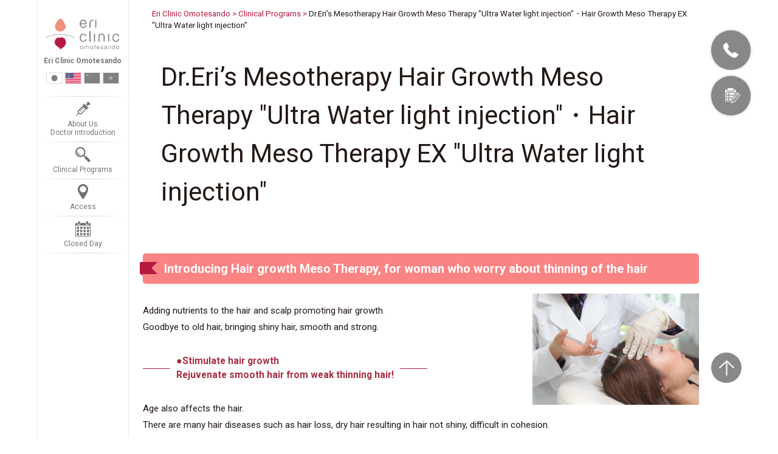

--- FILE ---
content_type: text/html; charset=UTF-8
request_url: https://www.eri-clinic.com/en/menu/mesotherapy_hairgrowth/
body_size: 50929
content:

<!DOCTYPE html>
<html dir="ltr" lang="en-US" prefix="og: https://ogp.me/ns#">

<head>
	<!-- Google Tag Manager -->
	<script>(function(w,d,s,l,i){w[l]=w[l]||[];w[l].push({'gtm.start':
	new Date().getTime(),event:'gtm.js'});var f=d.getElementsByTagName(s)[0],
	j=d.createElement(s),dl=l!='dataLayer'?'&l='+l:'';j.async=true;j.src=
	'https://www.googletagmanager.com/gtm.js?id='+i+dl;f.parentNode.insertBefore(j,f);
	})(window,document,'script','dataLayer','GTM-MDXQSG7');</script>
	<!-- End Google Tag Manager -->

	<meta charset="UTF-8" />
	<meta http-equiv="X-UA-Compatible" content="IE=edge,Chrome=1">
	<title>Dr.Eri's Mesotherapy Hair Growth Meso Therapy "Ultra Water light injection"・Hair Growth Meso Therapy EX "Ultra Water light injection"｜Eri Clinic Omotesando</title>
	<meta name="description" content="Introducing Hair growth Meso Therapy, for woman who worry about thinning of the hair">
	
			<meta name="viewport" content="width=device-width" />
			<!-- meta name="format-detection" content="telephone=no" -->
	<!-- OGP -->
	<meta property="fb:app_id" content="258857304585079">
	<meta property="og:type" content="article">
	<meta property="og:locale" content="ja_JP">
	<meta property="og:site_name" content="Eri Clinic Omotesando - Cosmetic dermatology・Regenerative medicine・Hyaluronic acid injection・Anti-aging treatments.">
	<meta property="og:title" content="Dr.Eri's Mesotherapy Hair Growth Meso Therapy "Ultra Water light injection"・Hair Growth Meso Therapy EX "Ultra Water light injection"｜Eri Clinic Omotesando">
			<meta property="og:description" content="Introducing Hair growth Meso Therapy, for woman who worry about thinning of the hair">
			<meta property="og:url" content="http://www.eri-clinic.com/en/menu/mesotherapy_hairgrowth/">	<meta property="og:image" content="https://www.eri-clinic.com/en/styles2017/img/slide/05.jpg">
	<!-- / OGP -->
	<link rel="canonical" href="https://www.eri-clinic.com/en/menu/mesotherapy_hairgrowth/">	<link rel="apple-touch-icon" href="/apple-touch-icon.png">
	<link rel="stylesheet" href="https://fonts.googleapis.com/css?family=Playfair+Display:400,700|Roboto+Condensed:400,700|Roboto:400,700" type="text/css">
	<link rel="stylesheet" href="https://use.fontawesome.com/releases/v5.4.2/css/all.css?v=2.0.0" integrity="sha384-/rXc/GQVaYpyDdyxK+ecHPVYJSN9bmVFBvjA/9eOB+pb3F2w2N6fc5qB9Ew5yIns" crossorigin="anonymous">
	<link rel="stylesheet" href="/assets/css/slick.css?v=2.0.0" type="text/css">
	<link rel="stylesheet" href="/assets/css/slick-theme.css?v=2.0.0" type="text/css">
	<link rel="stylesheet" href="/assets/css/style_wp.css?v=2.0.0" media="all" type="text/css">
		<link rel="stylesheet" href="https://www.eri-clinic.com/assets/wordpress/wp-content/themes/eri-crinic/style.css?v=2.0.0" media="all" type="text/css">
	<link rel="stylesheet" href="https://www.eri-clinic.com/assets/wordpress/wp-content/themes/eri-crinic/editor-style.css?v=2.0.0" media="all" type="text/css">
	<link rel="shortcut icon" href="https://www.eri-clinic.com/en/favicon.ico">
	<script src="https://ajax.googleapis.com/ajax/libs/jquery/1.12.4/jquery.min.js"></script>
	<script type="text/javascript" src="/assets/js/jquery.color-2.1.2.min.js"></script>
	<script type="text/javascript" src="/assets/js/jquery.easing.1.3.js"></script>
	<!-- <script type="text/javascript" src="/assets/js/analytics.js"></script> -->
	<script type="text/javascript" src="/assets/js/slick.js?v=2.0.0"></script>
	<script type="text/javascript" src="/assets/js/util.js?v=2.0.0"></script>
	<script type="text/javascript" src="/assets/js/index.js?v=2.0.0"></script>
	<script type="text/javascript" src="/assets/js/common_pc.js?v=2.0.0"></script>
	<script type="text/javascript" src="/assets/js/common_sp.js?v=2.0.0"></script>
	<script type="text/javascript" src="/assets/js/scripts.js?v=2.0.0"></script>
	<script type="text/javascript" src="https://maps.google.com/maps/api/js?key=AIzaSyCaVV5s5EioAYFRBcm60UtD3eq7Bspe4LI"></script>
	</head>
<body>
	<!-- Google Tag Manager (noscript) -->
	<noscript><iframe src="https://www.googletagmanager.com/ns.html?id=GTM-MDXQSG7"
	height="0" width="0" style="display:none;visibility:hidden"></iframe></noscript>
	<!-- End Google Tag Manager (noscript) -->
		<!-- Header -->
	<header id="eriHeader">
		<div class="sp-header">
			<div class="spHeaderInner">
				<div class="spLogos">
					<h1><a href="/en/" title="Eri Clinic Omotesando">
							<dl>
								<dt><img class="spOpen" src="/assets/img/header/sp-logo.png" alt="eri clinic omotesando"><img class="pcOpen" src="/assets/img/header/logo.png" alt="eri clinic omotesando"></dt>
								<dd>Eri Clinic Omotesando</dd>
							</dl>
						</a></h1>
				</div>
				
<div class="wpml-ls-statics-shortcode_actions wpml-ls wpml-ls-legacy-list-horizontal">
	<ul><li class="wpml-ls-slot-shortcode_actions wpml-ls-item wpml-ls-item-ja wpml-ls-first-item wpml-ls-item-legacy-list-horizontal">
				<a href="https://www.eri-clinic.com/menu/mesotherapy_hairgrowth/" class="wpml-ls-link">
                                                        <img
            class="wpml-ls-flag"
            src="https://www.eri-clinic.com/assets/wordpress/wp-content/plugins/sitepress-multilingual-cms/res/flags/ja.png"
            alt="Japanese"
            width=18
            height=12
    /></a>
			</li><li class="wpml-ls-slot-shortcode_actions wpml-ls-item wpml-ls-item-en wpml-ls-current-language wpml-ls-item-legacy-list-horizontal">
				<a href="https://www.eri-clinic.com/en/menu/mesotherapy_hairgrowth/" class="wpml-ls-link">
                                                        <img
            class="wpml-ls-flag"
            src="https://www.eri-clinic.com/assets/wordpress/wp-content/plugins/sitepress-multilingual-cms/res/flags/en.png"
            alt="English"
            width=18
            height=12
    /></a>
			</li><li class="wpml-ls-slot-shortcode_actions wpml-ls-item wpml-ls-item-ch wpml-ls-item-legacy-list-horizontal">
				<a href="https://www.eri-clinic.com/ch/menu/mesotherapy_hairgrowth/" class="wpml-ls-link">
                                                        <img
            class="wpml-ls-flag"
            src="https://www.eri-clinic.com/assets/wordpress/wp-content/plugins/sitepress-multilingual-cms/res/flags/zh.png"
            alt="Chinese (Simplified)"
            width=18
            height=12
    /></a>
			</li><li class="wpml-ls-slot-shortcode_actions wpml-ls-item wpml-ls-item-vi wpml-ls-last-item wpml-ls-item-legacy-list-horizontal">
				<a href="https://www.eri-clinic.com/vi/menu/mesotherapy_hairgrowth/" class="wpml-ls-link">
                                                        <img
            class="wpml-ls-flag"
            src="https://www.eri-clinic.com/assets/wordpress/wp-content/plugins/sitepress-multilingual-cms/res/flags/vi.png"
            alt="Vietnamese"
            width=18
            height=12
    /></a>
			</li></ul>
</div>
				<nav class="lang">
					<ul id="lang-chooser">
						<li class="japan"><a href="/menu/mesotherapy_hairgrowth/" hreflang="ja" title="日本語"><img src="/styles2017/img/header/japan_b.png"
									alt="日本語"></a></li>
						<li class="english sel"><a href="/en/menu/mesotherapy_hairgrowth/" hreflang="en" title="English"><img
									src="/styles2017/img/header/usa_b.png" alt="English"></a></li>
						<li class="chinese"><a href="/ch/menu/mesotherapy_hairgrowth/" hreflang="ch" title="简体中文"><img
									src="/styles2017/img/header/china_b.png" alt="简体中文"></a></li>
						<li class="vietnam"><a href="/vi/menu/mesotherapy_hairgrowth/" hreflang="vi" title="Tiếng Việt"><img
									src="/styles2017/img/header/vietnam_b.png" alt="Tiếng Việt"></a></li>
					</ul>
				</nav>
				<nav class="spNavi">
					<a class="SPNaviTrigger"><span>Menu</span></a>
					<div class="SPNaviInner">
						<div class="spBox"></div>
						<nav class="main">
							<ul>
								<li class="about">
									<a>
										<dl>
											<dt><img src="/assets/img/header/menu.png" alt=""></dt>
											<dd>About Us<span class="spnon">Doctor introduction</span></dd>
										</dl>
									</a>
								</li>
								<li class="menu">
									<a>
										<dl>
											<dt><img src="/assets/img/header/search.png" alt="Clinical Programs"></dt>
											<dd>Clinical Programs</dd>
										</dl>
									</a>
								</li>
								<li class="access">
									<a href="/en/access/">
										<dl>
											<dt><img src="/assets/img/header/access.png" alt="Access"></dt>
											<dd>Access</dd>
										</dl>
									</a>
								</li>
								<li class="calendar">
									<a>
										<dl>
											<dt><img src="/assets/img/header/calendar.png" alt="休診日のお知らせ"></dt>
											<dd>Closed Day</dd>
										</dl>
									</a>
								</li>
							</ul>
						</nav>
					</div>
				</nav>
			</div>
		</div>
	</header>
	<!-- / Header -->
					<div id="wrapper">
					<div class="inner">
					


<div class="breadcrumbs">
	<ul>
		<li><a href="https://www.eri-clinic.com/en/">Eri Clinic Omotesando</a></li>
		<li><a href="https://www.eri-clinic.com/en/menu/">Clinical Programs</a></li>
		<li>Dr.Eri&#8217;s Mesotherapy Hair Growth Meso Therapy &quot;Ultra Water light injection&quot;・Hair Growth Meso Therapy EX &quot;Ultra Water light injection&quot;</li>
	</ul>
</div>
<article id="treatment_detail">
	<div class="title">
		<!--<span></span>-->
		<h1>
			Dr.Eri&#8217;s Mesotherapy Hair Growth Meso Therapy &quot;Ultra Water light injection&quot;・Hair Growth Meso Therapy EX &quot;Ultra Water light injection&quot;		</h1>
		<em>
					</em>
	</div>
							<h2 class="rb">
		<span class="mark"></span>
		Introducing Hair growth Meso Therapy, for woman who worry about thinning of the hair	</h2>
		<div class="lead">
							<figure><img src="https://www.eri-clinic.com/assets/wordpress/wp-content/uploads/2018/03/IMG_7324-1.jpg" alt="Dr.Eri&#8217;s Mesotherapy Hair Growth Meso Therapy &quot;Ultra Water light injection&quot;・Hair Growth Meso Therapy EX &quot;Ultra Water light injection&quot; イメージ">
			</figure>
								<p>
			<p>Adding nutrients to the hair and scalp promoting hair growth.<br />
Goodbye to old hair, bringing shiny hair, smooth and strong.</p>
<h3>●Stimulate hair growth<br />
Rejuvenate smooth hair from weak thinning hair!</h3>
<p>Age also affects the hair.<br />
There are many hair diseases such as hair loss, dry hair resulting in hair not shiny, difficult in cohesion.<br />
Understanding the anxiety of women about hair, Dr Eri has studied the development of Hair Growth Meso.<br />
This is an anti-aging treatment for aging hair, by including hair-stimulating ingredients including a mixture of growth factors, components that promote blood circulation directly to the scalp.<br />
This method both promotes blood circulation, activates hair follicles, and replenishes nutrients and essential moisturizing ingredients for the hair.<br />
Also effective for hormonal, genetic, stress-related hair loss, it is reported that &#8220;3 weeks after a single treatment seen good progress&#8221;.<br />
Can only be the unique strength of medical technology, achieved positive effect with simple massage and conditioner.<br />
Revive shiny hair from root to tip!</p>
<p>Indication：Thin hair, hair loss, aging or dry hair</p>
<h3>●Meso Hair Growth EX<br />
The best care formula offers a unique, high-grade nutrient for scalp and hair!</h3>
<p>This is a high-end hair stimulator Meso treatment that provides a high-quality natural hair growth stimulant that contains over 150 stimulants and nutrients to the scalp by Napajyu method. !<br />
Highly effective in regenerating hair that has stopped growing by stimulating hair growth and grow in a more positive way, is the recommended therapy for clients who are anxious about hair loss due to stress for a long time.<br />
Not only stimulates growth of hair follicles, but also accelerates the collagen production, regenerates collagen, and nourishes beautiful and thick hair from root to tip.</p>
<p>Indication：Thin hair, hair loss, aging or dry hair</p>
<h3>●Meso stimulates hair growth, improves gray hair situation, prevents hair loss.<br />
Originating from Switzerland! Special Meso prescription is based on the latest biotechnology.<br />
Recommended for people who have problems with white hair and hair loss.</h3>
<p>Special formula includes Hyaluronic acid, amino acids, vitamins, peptides that help balance the sebum on the scalp, strengthen hair follicles and promotes hair growth, prevent and improve gray hair and shredding hair.<br />
Moreover, it increases the density of hair fibers, resulting in smooth, shiny hair.<br />
If the scalp is unbalanced, it will not be able to produce melanocytes, causing gray hair.<br />
This process helps restore the production of melanocytes loss due to stress and aging.<br />
At the same time it is highly effective in preventing and improving hair loss, hair growth, improving hair quality and adjusting sebum.</p>
<p><strong>Treatment time:</strong><br />
6 times at intervals of 2-3 weeks.<br />
Repeat after 1.5 to 2 months / time</p>
<p>Indication: baldness, hair loss, concentrated hair loss, androgenic hair loss, sebum, hair shaft damage (hair color improvement, glossiness, split ends)</p>
<p><strong>Our institute is a certified HARG treatment facility.</strong></p>
<p><img fetchpriority="high" decoding="async" class="alignnone size-medium wp-image-12772" src="https://www.eri-clinic.com/assets/wordpress/wp-content/uploads/2018/03/ec11c3d8c82b98bff95d73294bd902bc-300x212.jpg" alt="" width="300" height="212" srcset="https://www.eri-clinic.com/assets/wordpress/wp-content/uploads/2018/03/ec11c3d8c82b98bff95d73294bd902bc-300x212.jpg 300w, https://www.eri-clinic.com/assets/wordpress/wp-content/uploads/2018/03/ec11c3d8c82b98bff95d73294bd902bc.jpg 400w" sizes="(max-width: 300px) 100vw, 300px" /></p>
<p>The clinic has received HARG therapy certificate from Japan Medical Hair Recovery Research Group.</p>
		</p>
			</div>

	<!-- / -->

		<!-- / -->
		<div class="point">
		<figure><img src="https://www.eri-clinic.com/en/assets/img/treatment_detail/il01.jpg" alt="Dr.衣理式はここが違う！"/>
		</figure>
		<p>
			Our institute's unique Mesotherapy approach is highly valued for its superior injection technique<br />
By injecting directly the mixture of nutrients into the skin, meso injection can improve wrinkles, sagging skin, pores, acne scars and stimulate hair growth.<br />
The stimulation of the needle also stimulates collagen production<br />
Thanks to Dr. Eric's special injection technique, this method minimizes the risk of pain and bleeding.		</p>
	</div>
				<div class="case">
	<h2 class="rb">
		<span class="mark"></span>
			Illustrative image		</h2>
		<div class="item-all">
						<div class="item">
				<p>
									</p>
				<p class="img"><img src="https://www.eri-clinic.com/assets/wordpress/wp-content/uploads/2018/03/mesotherapy_hairgrowth_1-1.jpg" alt=" イメージ">
				</p>
				<div class="txt">
					Meso Hair Growth Photo				</div>
			</div>
						<div class="item">
				<p>
									</p>
				<p class="img"><img src="https://www.eri-clinic.com/assets/wordpress/wp-content/uploads/2018/03/mesotherapy_hairgrowth_2-1.jpg" alt=" イメージ">
				</p>
				<div class="txt">
					Directly nourishes ingredients, promotes hair growth and enhances both the volume and quality of hair.				</div>
			</div>
						<div class="item">
				<p>
									</p>
				<p class="img"><img src="https://www.eri-clinic.com/assets/wordpress/wp-content/uploads/2018/03/mesotherapy_hairgrowth.jpg" alt=" イメージ">
				</p>
				<div class="txt">
									</div>
			</div>
					</div>
		<script>
			$( function () {
				$( '.item-all' ).slick( {
					infinite: true,
					dots: true,
					slidesToShow: 2,
					slidesToScroll: 1,
					responsive: [ {
						breakpoint: 768,
						settings: {
							slidesToShow: 2,
							slidesToScroll: 1,
						}
					}, {
						breakpoint: 480,
						settings: {
							slidesToShow: 2,
							slidesToScroll: 1,
						}
					} ]
				} );
			} );
		</script>
	</div>
		

	<div class="effect">
		<h2 class="rb">
			<span class="mark"></span>
			Results		</h2>
		<dl>
							<dt>・Hair Restoration Therapy</dt>
				<dd>
					Provides nutrients to the scalp, stimulates hair growth, gives shiny, smooth, healthy hair.				</dd>
					</dl>
	</div>


	


		<h2 class="rb">
		<span class="mark"></span>
		Related treatments	</h2>
	<ul class="linkList">
				<li>
			<a href="https://www.eri-clinic.com/en/menu/mesotherapy_liftup/">
				Dr.Eri&#8217;s Mesotherapy Lift Up Meso Therapy &quot;Ultra Water light injection&quot;			</a>
		</li>
				<li>
			<a href="https://www.eri-clinic.com/en/menu/mesotherapy_acne/">
				Dr.Eri&#8217;s Mesotherapy Acne Meso Therapy &quot;Ultra Water light injection&quot;			</a>
		</li>
				<li>
			<a href="https://www.eri-clinic.com/en/menu/mesotherapy_whitening/">
				Dr.Eri&#8217;s Mesotherapy Whitening Meso Therapy &quot;Ultra Water light injection&quot;			</a>
		</li>
				<li>
			<a href="https://www.eri-clinic.com/en/menu/mesotherapy_fatdissolution/">
				Dr.Eri&#8217;s Mesotherapy Fat Dissolution Meso Therapy  &quot;Ultra Water light injection &quot;			</a>
		</li>
				<li>
			<a href="https://www.eri-clinic.com/en/menu/mesotherapy_expression/">
				Dr. Eri-style Mesotherapy・Chanel Injection			</a>
		</li>
			</ul>
	
		<div class="link-btn">
		<a href="/en/contact/">Contact us</a>
	</div>
</article>
﻿<!-- start eri common footer -->
<footer id="eriFooter">
	<h2><a href="/en/" title="Eri Clinic Omotesando"><img src="/assets/img/footer/logo.png" alt="Eri Clinic Omotesando">Eri Clinic Omotesando</a></h2>
	<div class="langs links">
		<h3>Languages</h3>
		<nav>
			<ul>
			<li class="ja"><a href="/"><dl><dt><img src="/assets/img/footer/japan.png" alt="Japanese"></dt><dd>日本語</dd></dl></a></li>
			<li class="en sel"><a href="/en/"><dl><dt><img src="/assets/img/footer/usa.png" alt="English"></dt><dd>English</dd></dl></a></li>
			<li class="cn"><a href="/ch/"><dl><dt><img src="/assets/img/footer/china.png" alt="Simplified Chinese"></dt><dd>简体中文</dd></dl></a></li>
			<li class="vn"><a href="/vi/"><dl><dt><img src="/assets/img/footer/vietnam.png" alt="Vietnam Lang."></dt><dd>Tiếng Việt</dd></dl></a></li>
			</ul>
		</nav>
	</div>
	
	<!-- start credit card -->
	<div class="cards">
		<div class="credit links">
			<h3>Credit Card</h3>
			<nav>
				<ul>
				<li><img src="/styles2017/img/footer/card_visa.png" alt="VISA"></li>
				<li><img src="/styles2017/img/footer/card_saison.png" alt="saison"></li>
				<li><img src="/styles2017/img/footer/card_uc.png" alt="UC"></li>
				<li><img src="/styles2017/img/footer/card_amex.png" alt="AMERICAN EXPRESS"></li>
				<li><img src="/styles2017/img/footer/card_diners.png" alt="Diners Card"></li>
				<li><img src="/styles2017/img/footer/card_jcb.png" alt="JCB"></li>
				<li><img src="/styles2017/img/footer/card_union.png" alt="union pay"></li>
				</ul>
			</nav>
		</div>
		<div class="debit links">
			<h3>Debit Card</h3>
			<nav>
				<ul>
				<li><img src="/styles2017/img/footer/card_alipay.png" alt="Alipay"></li>
				<li><img src="/styles2017/img/footer/card_wechat.png" alt="We Chat Pay"></li>
				<li><img src="/styles2017/img/footer/card_mufg.png" alt="UFJ Debit"></li>
				<li><img src="/styles2017/img/footer/card_jcb.png" alt="JCB Debit"></li>
				</ul>
			</nav>
		</div>
	</div>
	<!-- end credit card --> 
	
	<!-- start SNS -->
	<div class="sns links">
		<h3>SNS</h3>
		<nav>
			<ul>
			<li class="twitter"><a href="https://x.com/eri_clinic" target="_blank"><dl><dt><img src="/assets/img/footer/icon-x.svg" alt="X"></dt><dd>X</dd></dl></a></li>
			<li class="fbook"><a href="https://www.facebook.com/ericlinic/" target="_blank"><dl><dt><img src="/styles2017/img/footer/facebook.png" alt="Facebook"></dt><dd>Facebook</dd></dl></a></li>
			<li class="line"><a href="https://line.me/R/ti/p/%40bwt7417z" target="_blank"><dl><dt><img src="/styles2017/img/footer/line.png" alt="LINE"></dt><dd>LINE</dd></dl> </a></li>
			<li class="instagram"><a href="https://www.instagram.com/ericlinic/" target="_blank"><dl><dt><img src="/styles2017/img/footer/instagram.png" alt="Instagram"></dt><dd>Instagram</dd></dl></a></li>
			<li class="youtube"><a href="https://www.youtube.com/channel/UCGpZSxkU3ptCrHw8ax91fAw" target="_blank"><dl><dt><img src="/styles2017/img/footer/youtube.png" alt="Youtube"></dt><dd>Youtube</dd></dl> </a></li>
			<li class="youku"><a href="http://i.youku.com/u/UNDUyNzg2NDU2MA==?spm=a2h0k.8191407.0.0" target="_blank"><dl><dt><img src="/styles2017/img/footer/youku.png" alt="Youku"></dt><dd>Youku</dd></dl> </a></li>
			<li class="weibo"><a href="/weibo.html" target="_blank"><dl><dt><img src="/styles2017/img/footer/weibo.png" alt="Weibo"></dt><dd>Weibo</dd></dl> </a></li>
			<li class="wechat"><a href="/wechat.html" target="_blank"><dl><dt><img src="/styles2017/img/footer/wechat.png" alt="We Chat"></dt><dd>We Chat</dd></dl> </a></li>
			<li class="xiaohongshu"><a href="http://www.xiaohongshu.com/user/profile/61400c0d0000000002018414?xhsshare=CopyLink&appuid=5431eb15d6e4a978401c1410&apptime=1640327194/" target="_blank"><dl><dt><img src="/assets/img/footer/xiaohongshu.png" alt="小红书"></dt><dd>小红书</dd></dl></a></li>
			</ul>
		</nav>
	</div>
	<!-- end SNS --> 
	
	<!-- start Related Sites -->
	<div class="related links">
		<h3>Related Sites</h3>
		<nav>
			<ul>
			<li class="store"><a href="https://www.bijin-seizo.com/" target="_blank"><dl><dt><img src="/styles2017/img/footer/bijin.png" alt="Dr.Eri Products Shopping Site"></dt><dd>Dr.Eri Products <br>Shopping Site</dd></dl></a></li>
			<li class="eblog"><a href="https://ameblo.jp/eri-katagiri/" target="_blank"><dl><dt><img src="/styles2017/img/footer/eri.png" alt="Dr.Eri Katagiri Official Blog"></dt><dd>Dr.Eri Katagiri Official Blog <br>The Origin of Beauty</dd></dl></a></li>
			<li class="ans"><a href="/en/media/category/25ans/" target="_blank"><dl><dt><img src="/styles2017/img/footer/25ans.png" alt="Dr.Eri's Diary of Beauty Care"></dt><dd>Dr.Eri's Diary of <br>Beauty Care</dd></dl></a></li>
			<li class="sblog"><a href="https://ameblo.jp/ericlinic-staff/" target="_blank"><dl><dt><img src="/styles2017/img/footer/staff.png" alt="Eri Clinic Staff Blog"></dt><dd>Eri Clinic <br>Staff Blog</dd></dl></a></li>
			<li class="sblog"><a href="https://www.eriinternational.vn/" target="_blank"><dl><dt><img src="/styles2017/img/footer/vietnam.png" alt="Eri International in Vietnam"></dt><dd>Eri International <br>in Vietnam</dd></dl></a></li>
			</ul>
		</nav>
	</div>
	<!-- end Related Sites-->
	
	<p class="copyright">Copyright &copy; Keitokai.<span> All Right Reserved.</span></p>
</footer>
<!-- end eri common footer -->


</div>
</div>
<!-- end wrapper --> 

<!-- start About Us Sub Nav -->
<div id="aboutNav" class="slideNav">
	<nav>
		<div><ul>
		<li><a href="/en/">HOME</a></li>
		<li class="rec"><a href="/en/about/"><dl><dt><img src="/styles2017/img/menu/about.png" alt=""></dt><dd>About Eri Clinic Omotesando</dd></dl></a></li>
		<li class="rec"><a href="/en/about#menu01"><dl><dt><img src="/styles2017/img/menu/dr.png" alt=""></dt><dd>Doctor introduction</dd></dl></a></li>
		<li class="rec"><a href="/en/beginner/"><dl><dt><img src="/styles2017/img/menu/first.png" alt=""></dt><dd>First Time Visitors</dd></dl></a></li>
		<li><a href="/en/special/kodawari/">5 commitments from Dr.Eri</a></li>
		<li><a href="/en/menu/">Clinical Programs</a></li>
		<li><a href="/en/faq/">FAQ</a></li>
		<li><a href="/en/license/" target="_blank">The renewable medicine program was licensed by the Ministry of Health, Labor and Welfare 【LICENSE】</a></li>
		<li><a href="/en/media/">Media Coverage</a></li>
		<li><a href="/en/press/">Press Release</a></li>
		<li><a href="https://www.eri-clinic.com/en/cancellation_policy/">Cancellation Policy</a></li>
		<li><a href="/en/privacypolicy/">Handling personal information</a></li>
		</ul></div>
	</nav>
	<p class="bg"></p>
	<p class="close"><a>CLOSE</a></p>
</div>
<!-- end About Us Sub Nav --> 

<!-- start Treats Sub Nav -->
<div id="menuNav" class="slideNav">
	<nav>
		<div><ul>
		<li class="perpose"><a>Menu by the purpose</a>
			<div><ul>
			<li><a href="/en/menu/cosmetic-surgery/"><dl><dt><img src="/assets/img/menu/01.jpg" alt=""></dt><dd>Mini Cosmetic Surgery “Little nip and tuck”</dd></dl></a></li>
			<li><a href="/en/menu/beautiful-skin/"><dl><dt><img src="/assets/img/menu/02.jpg" alt=""></dt><dd>Perfectly clear skin</dd></dl></a></li>
			<li><a href="/en/menu/stem-cell/"><dl><dt><img src="/assets/img/menu/06.jpg" alt=""></dt><dd>Stem Cell Therapy /<br>Regenerative Medicine</dd></dl></a></li>
			<li><a href="/en/menu/diet/"><dl><dt><img src="/assets/img/menu/03.jpg" alt=""></dt><dd>Diet / Body Shaping</dd></dl></a></li>
			<li><a href="/en/menu/hair-growth/"><dl><dt><img src="/assets/img/menu/04.jpg" alt=""></dt><dd>Hair Restoration Therapy</dd></dl></a></li>
			<li><a href="/en/menu/gynecology/"><dl><dt><img src="/assets/img/menu/05.jpg" alt=""></dt><dd>Cosmetic Gynecology・Anti-Aging・Snoring Improvement</dd></dl></a></li>
			<li><a href="/en/special/plastic-surgery/"><dl><dt><img src="/assets/img/menu/11.jpg" alt="Cosmetic plastic surgery"></dt><dd>Cosmetic plastic surgery</dd></dl></a></li>
			<li><a href="/en/menu/drip/"><dl><dt><img src="/assets/img/menu/12.jpg" alt="Beauty Drip Infusion<br>Blood therapy"></dt><dd>Beauty Drip Infusion<br>Blood therapy</dd></dl></a></li>
			<li><a href="/en/menu/preventive/"><dl><dt><img src="/assets/img/menu/07.jpg" alt=""></dt><dd>Immune Therapy against Cancer /<br>NK Cell Immune Therapy /<br>Total Genetic Test</dd></dl></a></li>
			<li><a href="/en/menu/hormone-replacement/"><dl><dt><img src="/assets/img/menu/08.jpg" alt=""></dt><dd>Supplement, Chinese Herbal Medicine, and Hormone Replacement Therapy</dd></dl></a></li>
			<li><a href="/men/"><dl><dt><img src="/assets/img/menu/10.jpg" alt=""></dt><dd>Treatments for Men</dd></dl></a></li>
			</ul></div>
		</li>
		<li><a>Recommended（Hyaluronic Acid Injection, Bust Enlargement, Botox, Thread Lift）</a>
			<div><ul>
			<li><a>Hyaluronic Acid Injection</a>
				<div><ul>
				<li><a href="/en/special/feature/">Dr.Eri's Hyaluronic Acid Injection</a></li>
				<li><a href="/en/menu/hy_breast/">Dr.Eri's Hyaluronic Acid Injection（Bust Design）</a></li>
				</ul></div>
			</li>
			<li><a href="/en/special/face_truelift/">Dr.Eri's True Lift</a></li>
			<li><a href="/en/menu/hyalase/">Dr.Eri's Hyaluronic Acid Decomposition Injection</a></li>
			<li><a href="/en/menu/botox/">Botox Injection</a></li>
			<li><a href="/en/menu/threadlift/">Thread Lift</a></li>
			<li><a href="/en/menu/tessliftnose/">Dr. Eri’s Tesslift Nose (special threads for rhinoplasty)</a></li>
			</ul></div>
		</li>
		<li><a><span class="new">NEW</span>Cosmetic plastic surgery</a>
			<div><ul>
			<li><a href="/en/special/plastic-surgery#menu01">Doctor introduction</a></li>
			<li><a href="/en/special/plastic-surgery/eyes/">Double eyelid surgery</a></li>
			<li><a href="/en/special/plastic-surgery/face-lift/">Facelift</a></li>
			<li><a href="/en/special/plastic-surgery/breast-lifting/">Bust formation</a></li>
			<li><a href="/en/special/plastic-surgery/create-nose-shape/">Create a nose shape</a></li>
			<li><a><span class="new">NEW</span>Around the mouth</a>
				<div><ul>
				<li><a href="/en/special/plastic-surgery/lip-smaile/"><span class="new">NEW</span>Lip formation（Around the mouth）</a></li>
				<li><a href="/en/special/plastic-surgery/lip-lifting/"><span class="new">NEW</span>Philtrum shortening surgery（Around the mouth）</a></li>
				</ul></div>
			</li>
			<li><a href="/en/special/cosmeticgynecology/">Cosmetic Gynecologic Plastic Surgery</a></li>
			<li><a href="/en/special/condensed-rich-fat/"><span class="new">NEW</span>Fat collection・Injection</a></li>
			<li><a href="/en/special/plastic-surgery#menu03">Postoperative corrections</a></li>
			<li><a href="/en/special/plastic-surgery#menu04">Excision – Moles, Warts and Lumps</a></li>
			<li><a href="/en/special/plastic-surgery#menu05">Bone Neoplasm RemovalPlastic Surgery</a></li>
			<li><a href="/en/special/vectra_3d/">3D Camera VECTRA</a></li>
			</ul></div>
		</li>
		<li><a>Medical Laser / Photo Treatment/ RF（By the Purpose）</a>
			<div><ul>
			<li><a>Hair Removal</a>
				<div><ul>
				<li><a href="/en/menu/datsumou/">Medical Hair Removal Laser</a></li>
				<li><a href="/en/menu/datsumou#needle">Medical Needle Epilation</a></li>
				</ul></div>
			</li>
			<li><a>Body Shaping</a>
				<div><ul>
				<li><a href="/en/special/coolsculpting/">Cool Sculpting ELITE</a></li>
				<li><a href="/en/special/emsculpt/">Emsculpt（body slimming, hip up, muscle increasing）</a></li>
				<li><a href="/en/menu/trusculpt/">Trusculpt method（Face）, Trusculpt 3D（Body）, Trusculpt iD（around the abdomen）</a></li>
				<li><a href="/en/menu/endymedpro_tightening_body/">Dr.Eri's EndyMed PRO Tightening</a></li>
				<li><a href="/en/menu/legend_pro_plus/">Legend Pro+</a></li>
				</ul></div>
			</li>
			<li><a>Lift UP / Tightening（Improvement of Sagging） / Improvement of Wrinkle</a>
				<div><ul>
				<li><a href="/en/menu/thermacoolflx/">ThermageFLX</a></li>
				<li><a href="/en/menu/smilelift/">Smile Lift</a></li>
				<li><a href="/en/menu/eyelift/">Eye Lift</a></li>
				<li><a href="/en/menu/endymedpro_tightening_face/">Dr.Eri's EndyMed PRO Tightening<br>（Face / Neck / Decollete）</a></li>
				<li><a href="/en/menu/endymedpro_tightening_eye/">Dr.Eri's EndyMed PRO Tightening<br>（Eye Area / Mouth Area）</a></li>
				<li><a href="/en/menu/endymedpro_tightening_body/">Dr.Eri's EndyMed PRO Tightening</a></li>
				<li><a href="/en/menu/endymedpro_fractional_resurfacing/">Dr.Eri's EndyMed PRO<br>Fractional Resurfacing</a></li>
				<li><a href="/en/menu/endymedpro_perfect_intensif_rf/">Dr.Eri's EndyMed PRO<br>Perfect Intensif RF</a></li>
				<li><a href="/en/menu/pico_rejuvenation/">Dr.Eri's PICO Skin Rejuvenation</a></li>
				<li><a href="/en/menu/trusculpt/">Trusculpt method（Face）, Trusculpt 3D（Body）, Trusculpt iD（around the abdomen）</a></li>
				<li><a href="/en/menu/ultrapulse_encore/">Ultra Pulse Encore</a></li>
				<li><a href="/en/menu/legend_pro_plus/">Legend Pro+</a></li>
				</ul></div>
			</li>
			<li><a>Improvement of texture and quality of the skin</a>
				<div><ul>
				<li><a href="/en/menu/pico_rejuvenation/">Dr.Eri's PICO Skin Rejuvenation</a></li>
				<li><a href="/en/menu/endymedpro_fractional_resurfacing/">Dr.Eri's EndyMed PRO Fractional Resurfacing</a></li>
				<li><a href="/en/menu/m22/">Photo facial（Stellar M22）</a></li>
				<li><a href="/en/menu/ultrapulse_encore/">Ultra Pulse Encore</a></li>
				<li><a href="/en/menu/legend_pro_plus/">Legend Pro+</a></li>
				</ul></div>
			</li>
			<li><a>Improvement of Pore</a>
				<div><ul>
				<li><a href="/en/menu/ultrapulse_encore/">Ultra Pulse Encore</a></li>
				<li><a href="/en/menu/endymedpro_perfect_intensif_rf/">Dr.Eri's EndyMed PRO Perfect Intensif RF</a></li>
				<li><a href="/en/menu/pico_rejuvenation/">Dr.Eri's PICO Skin Rejuvenation</a></li>
				<li><a href="/en/menu/endymedpro_tightening_face/">Dr.Eri's EndyMed PRO Tightening<br>（Face / Neck / Decollete）</a></li>
				<li><a href="/en/menu/m22/">Photo facial（Stellar M22）</a></li>
				<li><a href="/en/menu/legend_pro_plus/">Legend Pro+</a></li>
				</ul></div>
			</li>
			<li><a>Acne / Acne Scar Improvement</a>
				<div><ul>
				<li><a href="/en/menu/ultrapulse_encore/">Ultra Pulse Encore</a></li>
				<li><a href="/en/menu/endymedpro_perfect_intensif_rf/">Dr.Eri's EndyMed PRO Perfect Intensif RF</a></li>
				<li><a href="/en/menu/m22/">Photo facial（Stellar M22）</a></li>
				</ul></div>
			</li>
			<li><a>Removal of Spot</a>
				<div><ul>
				<li><a href="/en/menu/pico_shimi/">Dr.Eri's Pico No Moth Laser</a></li>
				<li><a href="/en/menu/m22/">Photo facial（Stellar M22）</a></li>
				<li><a href="/en/menu/ultrapulse_encore/">Ultra Pulse Encore</a></li>
				</ul></div>
			</li>
			<li><a>Chloasma Therapy</a>
				<div><ul>
				<li><a href="/en/menu/m22/">Photo facial（Stellar M22）</a></li>
				<li><a href="/en/menu/pico_toning/">Dr.Eri's Pico Laser Toning</a></li>
				<li><a href="/en/menu/ultrapulse_encore/">Ultra Pulse Encore</a></li>
				</ul></div>
			</li>
			<li><a>Skin Toning / Improvement of dullness of skin / Whitening</a>
				<div><ul>
				<li><a href="/en/menu/pico_toning/">Dr.Eri's Pico Laser Toning</a></li>
				<li><a href="/en/menu/m22/">Photo facial（Stellar M22）</a></li>
				</ul></div>
			</li>
			<li><a>Regenerating Skin / Anti-Aging</a>
				<div><ul>
				<li><a href="/en/menu/pico_rejuvenation/">Dr.Eri's PICO Skin Rejuvenation</a></li>
				<li><a href="/en/menu/ultrapulse_encore/">Ultra Pulse Encore</a></li>
				<li><a href="/en/menu/endymedpro_tightening_face/">Dr.Eri's EndyMed PRO Tightening<br>（Face / Neck / Decollete）</a></li>
				<li><a href="/en/menu/endymedpro_fractional_resurfacing/">Dr.Eri's EndyMed PRO<br>Fractional Resurfacing</a></li>
				<li><a href="/en/menu/endymedpro_perfect_intensif_rf/">Dr.Eri's EndyMed PRO<br>Perfect Intensif RF</a></li>
				<li><a href="/en/menu/legend_pro_plus/">Legend Pro+</a></li>
				</ul></div>
			</li>
			<li><a>Removal of Mole, Wart, Adipose Tumor, Keratosis, and Keratosis Pilaris</a>
				<div><ul>
				<li><a href="/en/menu/acupulse/">AcuPulse（high performance carbon dioxide laser）</a></li>
				<li><a href="/en/menu/ultrapulse_encore_warts/">Moles, warts, scars CO2 laser（Ultra Pulse Encore）</a></li>
				</ul></div>
			</li>
			<li><a>Improvement of Scar</a>
				<div><ul>
				<li><a href="/en/menu/endymedpro_perfect_intensif_rf/">Dr.Eri's EndyMed PRO Perfect Intensif RF</a></li>
				<li><a href="/en/menu/ultrapulse_encore/">Ultra Pulse Encore</a></li>
				</ul></div>
			</li>
			<li><a>Removal of Tattoo</a>
				<div><ul>
				<li><a href="/en/menu/pico_tattoo/">Dr.Eri's Pico Tattoo &amp; Art Make Removal Laser</a></li>
				</ul></div>
			</li>
			<li><a>Improvement of Redness</a>
				<div><ul>
				<li><a href="/en/menu/redness/">Redness（Capillary Telangiectasia）Treatment</a></li>
				<li><a href="/en/menu/m22/">Photo facial（Stellar M22）</a></li>
				</ul></div>
			</li>
			<li><a>Removal of Superficial Pigment Spots</a>
				<div><ul>
				<li><a href="/en/menu/ultrapulse_encore/">Ultra Pulse Encore</a></li>
				<li><a href="/en/menu/endymedpro_perfect_intensif_rf/">Dr.Eri's EndyMed PRO Perfect Intensif RF</a></li>
				</ul></div>
			</li>
			<li><a>Cosmetic Gynecology（Vaginal Tightening / Improvement of Incontinence）</a>
				<div><ul>
				<li><a href="/en/special/gynecology/intima/">Intima Laser</a></li>
				<li><a href="/en/menu/juliet/">Juliet Laser</a></li>
				</ul></div>
			</li>
			<li><a href="/en/menu/snoring/">Improvement of Snoring（NightLase）</a></li>
			</ul></div>
		</li>
		<li><a>Medical Laser / Photo Treatment/ RF（By the device name）</a>
			<div><ul>
			<li><a href="/en/special/coolsculpting/">Cool Sculpting ELITE</a></li>
			<li><a href="/en/menu/thermacoolflx/">ThermageFLX</a></li>
			<li><a href="/en/special/emsculpt/">Emsculpt（body slimming, hip up, muscle increasing）</a></li>
			<li><a href="/en/menu/acupulse/">AcuPulse（high performance carbon dioxide laser）</a></li>
			<li><a href="/en/menu/m22/">Photo facial（Stellar M22）</a></li>
			<li><a>enLIGHTen SR（Pico laser）</a>
				<div><ul>
				<li><a href="/en/menu/pico_toning/">Dr.Eri's Pico Laser Toning</a></li>
				<li><a href="/en/menu/pico_shimi/">Dr.Eri's Pico No Moth Laser</a></li>
				<li><a href="/en/menu/pico_rejuvenation/">Dr.Eri's PICO Skin Rejuvenation</a></li>
				<li><a href="/en/menu/pico_tattoo/">Dr.Eri's Pico Tattoo &amp; Art Make Removal Laser</a></li>
				</ul></div>
			</li>
			<li><a>Elite+（Hair Removal, Pore, Spot, Wrinkle）</a>
				<div><ul>
				<li><a href="/en/menu/datsumou/">Medical Hair Removal Laser</a></li>
				<li><a href="/en/menu/redness/">Redness（Capillary Telangiectasia）Treatment</a></li>
				</ul></div>
			</li>
			<li><a href="/en/menu/datsumou#needle">Medical Needle Epilation</a></li>
			<li><a href="/en/menu/trusculpt/">Trusculpt method（Face）, Trusculpt 3D（Body）, Trusculpt iD（around the abdomen）</a></li>
			<li><a href="/en/special/gynecology/intima/">Intima Laser</a></li>
			<li><a href="/en/menu/juliet/">Juliet Laser</a></li>
			<li><a>Pachyderm（Wrinkle, Sagging, Whitening, Pore, Pimple, Body Shaping）</a>
				<div><ul>
				<li><a href="/en/menu/nonneedle_face/">Needle-Free Meso for FACE</a></li>
				<li><a href="/en/menu/nonneedle_body/">Needle-Free Meso for BODY</a></li>
				</ul></div>
			</li>
			<li><a>EndyMed PRO（Tightening, Body Shaping, Acne Scar）</a>
				<div><ul>
				<li><a href="/en/menu/endymedpro_tightening_face/">Dr.Eri's EndyMed PRO Tightening<br>（Face / Neck / Decollete）</a></li>
				<li><a href="/en/menu/endymedpro_tightening_eye/">Dr.Eri's EndyMed PRO Tighteningb<br>（Eye Area / Mouth Area）</a></li>
				<li><a href="/en/menu/endymedpro_tightening_body/">Dr.Eri's EndyMed PRO Tightening</a></li>
				<li><a href="/en/menu/endymedpro_fractional_resurfacing/">Dr.Eri's EndyMed PRO Fractional Resurfacing</a></li>
				<li><a href="/en/menu/endymedpro_perfect_intensif_rf/">Dr.Eri's EndyMed PRO Perfect Intensif RF</a></li>
				</ul></div>
			</li>
			<li><a>Dynamis（Lift up, Improvement of Snoring ）</a>
				<div><ul>
				<li><a href="/en/menu/smilelift/">Smile Lift</a></li>
				<li><a href="/en/menu/eyelift/">Eye Lift</a></li>
				<li><a href="/en/menu/snoring/">Improvement of Snoring（NightLase）</a></li>
				</ul></div>
			</li>
			<li><a>Ultra Pulse Encore</a>
				<div><ul>
				<li><a href="/en/menu/ultrapulse_encore/">Ultra Pulse Encore（Moles, warts, scars CO2 laser）</a></li>
				<li><a href="/en/menu/ultrapulse_encore_warts/">Ultra Pulse Encore（Improving sagging skin and overall skin quality）</a> </li>
				</ul></div>
			</li>
			 <li><a href="/en/menu/legend_pro_plus/">Legend Pro+</a></li> 
			</ul></div>
		</li>
		<li><a>Meso Therapy &quot;Ultra Water ligｖht injection&quot;（Dr.Eri's Original Injection of a cocktail of various components）</a>
			<div><ul>
			<li><a href="/en/menu/mesotherapy/">Meso Therapy &quot;Ultra Water light injection&quot;(TOP)</a></li>
			<li><a href="/en/special/regenerative_medicine/stem/">Dental-Pulp Stem Cell Therapy Meso Therapy &quot;Ultra Water light injection&quot;</a> </li>
			<li><a href="/en/menu/mesotherapy_liftup/">Dr.Eri's Mesotherapy Lift Up Meso Therapy &quot;Ultra Water light injection&quot;</a> </li>
			<li><a href="/en/menu/mesotherapy_acne/">Dr.Eri's Mesotherapy Acne Meso Therapy &quot;Ultra Water light injection&quot;</a> </li>
			<li><a href="/en/menu/mesotherapy_whitening/">Dr.Eri's Mesotherapy Whitening Meso Therapy &quot;Ultra Water light injection&quot;</a> </li>
			<li><a href="/en/menu/mesotherapy_hairgrowth/">Dr.Eri's Mesotherapy Hair Growth Meso Therapy &quot;Ultra Water light injection&quot;・Hair Growth Meso Therapy EX &quot;Ultra Water light injection&quot;</a> </li>
			<li><a href="/en/menu/mesotherapy_fatdissolution/">Dr.Eri's Mesotherapy Fat Dissolution Meso Therapy &quot;Ultra Water light injection&quot;</a> </li>
			<li><a href="/en/menu/mesotherapy_expression/">Dr. Eri-style Mesotherapy・Chanel Injection</a> </li>
			<!-- <li><a href="/en/menu/dermaroller/">Ultra Derma roller/Ultra Derma pen</a></li> -->
			</ul></div>
		</li>
		<li><a>Chemical Peeling <!--/ Iontophoresis -->/ Non-Needle Meso Therapy</a>
			<div><ul>
			<li><a href="/en/menu/chemicalpeeling/">Dr.Eri's Chemical Peeling</a></li>
			<li><a href="/en/menu/bha/">BHA Peeling</a></li>
			<li><a href="/en/special/regenerative_medicine/stem/">Dental-Pulp Stem Cell Therapy Iontophoresis</a></li>
			<!--li><a href="/en/menu/iontophoresis_vitaminc/">Iontophoresis Vitamin C</a></li>
			<li><a href="/en/menu/iontophoresis_whitening/">Iontophoresis Whitening</a></li>
			<li><a href="/en/menu/iontophoresis_lift/">Iontophoresis Lift</a></li-->
			<li><a href="/en/menu/nonneedle_face/">Needle-Free Meso for FACE</a></li>
			<li><a href="/en/menu/nonneedle_body/">Needle-Free Meso for BODY</a></li>
			</ul></div>
		</li>
		<li><a>Gynecology Anti-aging Treatment</a>
			<div><ul>
			<li><a href="/en/special/gynecology/">Gynecology Anti-aging Treatment(TOP)</a></li>
			<li><a href="/en/special/gynecology/intima/">Intima Laser</a></li>
			<li><a href="/en/menu/juliet/">Juliet Laser</a></li>
			</ul></div>
		</li>
		<li><a>Fat reduction items</a>
			<div><ul>
			<li><a href="/en/menu/dietmedicalexamination/">Fat Repulse Special Course</a></li>
			<li><a href="/en/menu/glp1_injection/">GLP-1 injection</a></li>
			<li><a href="/en/menu/rybelsus/">Reversus Tablets</a></li>
			<li><a href="/en/special/bodyshaping/">Shaping the whole body according to Dr.Eri's method</a></li>
			</ul></div>
		</li>
		<li><a><span class="new">NEW</span>Regenerative medicine / Stem cell therapy</a>
			<div><ul>
			<li><a href="/en/special/regenerative_medicine/stem-regenerative-medicine/">Super advanced stem cells / Advanced treatment（TOP）</a></li>
			<li><a href="/en/special/regenerative_medicine/stem-regenerative-medicine/asc/"><span class="new">NEW</span>Stem cell therapy from autologous fat</a></li>
			<li><a href="/en/special/regenerative_medicine/stem-regenerative-medicine/stem/">Milk Teeth Dental Pulp Stem Cell Supernatant (“Exosome”) Therapy</a></li>
			</ul></div>
		</li>
		<li><a><span class="new">NEW</span>Immunotherapy for Cancer / Cell Immune Therapy</a>
			<div><ul>
			<li><a href="/en/special/regenerative_medicine/preventive_medicine/">Immunotherapy for Cancer（TOP）</a></li>
			<li><a><span class="new">NEW</span>Comprehensive cancer immunotherapy</a>
				<div><ul>
				<li><a href="/en/special/regenerative_medicine/nk/"><span class="new">NEW</span>Super premium Immunotherapy</a></li>
				<li><a href="/en/special/regenerative_medicine/nk#menu01"><span class="new">NEW</span>NK cells</a></li>
				<li><a href="/en/special/regenerative_medicine/nk#menu02"><span class="new">NEW</span>αβT cells</a></li>
				<li><a href="/en/special/regenerative_medicine/nk#menu03"><span class="new">NEW</span>γδT cells</a></li>
				<li><a href="/en/special/regenerative_medicine/nk#menu04"><span class="new">NEW</span>Dendritic cells</a></li>
				</ul></div>
			</li>
			<li><a><span class="new">NEW</span>Latest medical examinations for cancer and various diseases</a>
				<div><ul>
				<li><a href="/en/special/regenerative_medicine/immune-function-test/"><span class="new">NEW</span>lmmune function test （qualification test）</a></li>
				<li><a href="/en/special/regenerative_medicine/cancer_genetic_test/">Cancer Genetic Test</a></li>
				<li><a href="/en/special/regenerative_medicine/cancer_genetic_test_pre/">Cancer Genetic Testing (VIP)</a></li>
				</ul></div>
			</li>
			</ul></div>
		</li>
		<li><a>Beauty Drip Infusion / Blood therapy</a>
			<div><ul>
			<li><a>Dr.Eri's Original Anti-Aging Care Drip infusion</a>
				<div><ul>
				<li><a href="/en/menu/drip_megavitaminc/">High Concentration Mega Vitamin C Drip Infusion</a></li>
				<li><a href="/en/menu/drip_fatigue/">Fatigue Recovery Drip Infusion</a></li>
				<li><a href="/en/menu/drip_antiaging/">Anti-Aging Care Drip Infusion</a></li>
                <li><a href="/en/menu/nmn/">NMN Drip Therapy</a></li>
				<li><a href="/en/menu/drip_whitening/">Super Whitening Drip Infusion</a></li>
				<li><a href="/en/menu/drip_diet/">Diet Drip Infusion</a></li>
				<li><a href="/en/menu/drip_acne/">Acne Treatment Drip Infusion</a></li>
				<li><a href="/en/menu/drip_hangover/">Recovery of Hangover Drip Infusion</a></li>
				<li><a href="/en/menu/drip_detox/">Detox Drip Infusion（Chelation）</a></li>
				<li><a href="/en/menu/drip_ordermade/">Dr.Eri's Formula Made-to-order Drip Infusion</a></li>
				<li><a href="/en/special/regenerative_medicine/stem/">Dental-Pulp Stem Cell Therapy（Special Option）</a></li>
				<li><a href="/en/menu/placenta/">Placenta Injection</a></li>
				</ul></div>
			</li>
			<li><a>Blood therapy</a>
				<div><ul>
				<li><a href="/en/special/ozone/">Blood ozone therapy</a></li>
				</ul></div>
			</li>
			</ul></div>
		</li>
		<li><a><span class="new">NEW</span>Virus inspection / Vaccination / Blood test</a>
			<div><ul>
			<li><a href="/en/special/allergy_test/"><span class="new">NEW</span>Dr. Eri's Total Allergy Test</a></li>
			<li><a href="/en/menu/pcr-inspection/">Novel Corona virus disease (COVID-19) PCR Test</a></li>
			<li><a href="/en/menu/antibody_test/">New Corona virus antibody test</a></li>
			<li><a href="/en/menu/antigen_test/">New Corona virus antigen test</a></li>
			<li><a href="/en/menu/influenza-test/">influenza test</a></li>
			<li><a href="/en/menu/influenza/">Influenza Vaccination</a></li>
			</ul></div>
		</li>
		<li><a href="/en/menu/hormone-supplements/">Supplement &amp; Hormone Test（Dock）</a>
			<!--div><ul>
			<li><a href="/en/menu/supplementdock/">Total Supplement Dock</a></li>
			<li><a href="/en/menu/hormonedock/">Total Hormone Dock</a></li>
			</ul></div-->
		</li>
		<li><a>Supplements, Kampo, other internal medicines, external medicines</a>
			<div><ul>
			<li><a href="/en/menu/oralmedicine/">Oral Medicine</a></li>
			<li><a href="/en/menu/supplement/">Medical Supplement / Chinese Herbal Medicine</a></li>
			<li><a href="/en/menu/hormone-replacement/">Supplement, Chinese Herbal Medicine, and Hormone Replacement Therapy</a></li>
			<li><a>External Medicine</a>
				<div><ul>
				<li><a href="/en/menu/externalmedicine/">Pantostin（Treatment for Hair loss, Hair thinning）</a></li>
				<li><a href="/en/menu/externalmedicine#perspirex">Perspirex（Medical antiperspirant）</a></li>
				<li><a href="/en/menu/externalmedicine#retinoic">Retinoic Acid（Vitamin A Derivatives）</a></li>
				<li><a href="/en/menu/externalmedicine#hydroquinone">Hydroquinone（Topical Whitening Treatment）</a></li>
				<li><a href="/en/menu/externalmedicine#kojic">Koji Acid（Topical Whitening Treatment）</a></li>
				<li><a href="/en/menu/externalmedicine#vitamins-k">Vitamin K（Topical Whitening Treatment）</a></li>
				<li><a href="/en/menu/externalmedicine#estrogel">Estrogen（Female Hormone Support）</a></li>
				<li><a href="/en/menu/externalmedicine#bha">BHA（Home care by Medical Peeling）</a></li>
				<li><a href="/en/menu/externalmedicine#glashvista">Glash Vista（Eyelash serum）</a></li>
				</ul></div>
			</li>
			</ul></div>
		</li>
		<li><a href="/en/menu/skindock/">Beautiful Skin Dock</a></li>
		<li><a>Hay Fever Therapy</a>
			<div><ul>
			<li><a href="/en/menu/hayfever_botox/">Hay Fever Botox</a></li>
			<li><a href="/en/menu/hayfever_injection/">Hay Fever Injection</a></li>
			<li><a href="/en/menu/supplement#probiotic">MegaProbiotics 4000（Supplement）</a></li>
			</ul></div>
		</li>
		<li><a>Parts Care</a>
			<div><ul>
			<li><a href="/en/menu/pierce/">Pierced Earrings</a></li>
			<li><a href="/en/menu/eyebrow/">Eyedrow Beauty Couser</a></li>
			<li><a href="/en/menu/eyelash/">Dr. Eri`s Eyelash Beauty Program</a></li>
			</ul></div>
		</li>
		<li><a href="/en/menu/doctorscosmetics/">E-Special, and other doctor`s cosmetics</a></li>
		<li><a href="/en/menu/counseling/">Counseling</a></li>
		</ul></div>
	</nav>
	<p class="bg"></p>
	<p class="close"><a>CLOSE</a> </p>
</div>
<!-- end Treats Sub Nav --> 

<!-- start access nav -->
<div id="accessNav" class="slideNav">
	<nav>
		<div>
			<aside>
				<header>
					<h3><strong>Access</strong></h3>
				</header>
				<div class="gmap"></div>
				<address>
				<dl>
					<dt class="adr">Address</dt>
					<dd class="adr">4, 5F Iriki Building, 3-5-30 Kita Aoyama, Minato-ku, Tokyo 107-0061 JAPAN<br>
						[<a href="https://www.google.co.jp/maps/place/%E3%80%92107-0061+%E6%9D%B1%E4%BA%AC%E9%83%BD%E6%B8%AF%E5%8C%BA%E5%8C%97%E9%9D%92%E5%B1%B1%EF%BC%93%E4%B8%81%E7%9B%AE%EF%BC%95%E2%88%92%EF%BC%93%EF%BC%90/@35.6662841,139.709175,17z/data=!3m1!4b1!4m5!3m4!1s0x60188ca02b3ad3f1:0xc1b0b46556b98ab1!8m2!3d35.6662798!4d139.7113637" target="_blank">Google Map</a>]</dd>
					<dt class="tel">TEL</dt>
					<dd class="tel"><a href="tel:+81-3-5786-1155">+81-3-5786-1155</a> (first time visitors)</dd>
					<dd class="tel"><a href="tel:+81-3-5786-0077">+81-3-5786-0077</a> (return visitors)</dd>
					<dt class="fax">FAX</dt>
					<dd class="fax">+81-3-5786-0099</dd>
					<dt class="ontime">Operation hours</dt>
					<dd class="ontime">10:00-19:00</dd>
					<dt class="lasttime">Last acceptance</dt>
					<dd class="lasttime">18:00-18:30 <span>* Last acceptance time depends on content of treatment</span></dd>
				</dl>
				</address>
			</aside>
		</div>
		<p class="bg"></p>
		<p class="close"><a>CLOSE</a></p>
	</nav>
</div>
<!-- end access nav --> 

<!-- Sub Nav - Calendar -->
<div id="calendarNav" class="slideNav">
	<aside>
		<header>
			<h3><strong>Calendar</strong>Closed Day</h3>
		</header>
		<div class="tables">
			<p class="hol"><span>　</span>Closed</p>
		</div>
		<div class="comment">
			<h4>Notification of change in Operation Hours</h4>
			<p>The clinic will be closed during the Bon vacation period on the following dates.</p>
			<p>August 10 Sun – August 14 Wed</p>
			<p>We apologize for any inconvenience this may cause and appreciate your understanding.<br>Medical examinations will begin on August 15 Thu.</p>
		</div>
		<div class="hours">
			<h4>Normal operation hours</h4>
			<p> Operation hours 10:00 - 19:00<br>
				Last acceptance 18:00 - 18:30<br>
				* Last acceptance time depends on content of treatment. </p>
		</div>
	</aside>
	<p class="bg"></p>
	<p class="close"><a>CLOSE</a></p>
</div>
<!-- end access nav --> 

<!-- start contact nav -->
<div id="contactNav">
	<nav class="cons">
		<ul>
		<li class="tel00"><a href="tel:+81-3-5786-0666"><dl><dt><img src="/assets/img/header/icon-tel.png" alt="TEL"></dt><dd>+81-3-5786-0666</dd></dl></a></li>
		<li class="contact"><a href="/en/contact/"><dl><dt><img src="/assets/img/header/icon-mail.png" alt="Contact Us"></dt><dd>Contact Us</dd></dl></a></li>
		</ul>
	</nav>
	<p class="pagetop"><a>Page Top</a></p>
</div>
<!-- end contact nav -->

</body>
</html>

--- FILE ---
content_type: text/css
request_url: https://www.eri-clinic.com/assets/css/style_wp.css?v=2.0.0
body_size: 124835
content:
@charset "utf-8";
/* CSS Document */



@import url(common_pc.css);
@import url(common_sp.css) only screen and (max-width: 760px);
/* =========================================================
	for PC
============================================================ */
/*-------------------------------------------------------
パンくずリスト
-------------------------------------------------------*/
.breadcrumbs li {
	list-style-type: none;
}
.breadcrumbs ul li {
	display: inline;
	list-style-type: none;
}
.breadcrumbs ul li a:after {
	content: " > ";
}

.spbr {
	display:none;
}
/*-------------------------------------------------------
treatment_detail/　施術メニュー
-------------------------------------------------------*/
#treatment_detail {
	margin : 0 0 0 10px;
	padding : 0 0 0 15px;
}
#treatment_detail .title {
	padding: 30px;
}
#treatment_detail .title span {
	font-size: 24px;
}
#treatment_detail .title h1 {
	font-size: 42px;
	margin: 0;
    font-weight: normal;
}
#treatment_detail .title em {
	font-size: 26px;
	color: #979697;
	font-style: normal;
	font-weight: normal;
}
#treatment_detail .sub-title {
	font-size: 32px;
	font-weight: bold;
	margin-left: 35px;
	display: block;
}
#treatment_detail .lead {
	overflow: hidden;
}
#treatment_detail .lead.-pink {
	background: #f9e8ee;
	padding: 5px 1rem;
	font-weight: bold;
	border-radius: 10px;
}
#treatment_detail .lead.-pink h3 {
	font-size: 20px;
	padding: 0;
	display: block;
	text-align: center;
	font-family: inherit;
}
#treatment_detail .lead.-pink h3:before, #treatment_detail .lead.-pink h3:after {
	content: none;
}
#treatment_detail .lead h2 {
	border-left: 3px solid #a72c42;
	box-shadow: 0px 0px 6px 3px #dedede;
	padding: .4em 2em;
	font-size: 24px;
	color: #231815;
	font-weight: bold;
}
#treatment_detail .lead figure {
	float: right;
	width: 30%;
	margin: 0 0 0 20px;
	padding: 0;
}
#treatment_detail .lead figure img {
	width: 100%;
}
#treatment_detail .lead img {
	width: auto;
}
#treatment_detail .lead p {
	font-size: 15px;
	line-height: 1.8;
}
#treatment_detail .lead p a:hover {
	background:#ececec;
}
#treatment_detail .lead p a {
	font-size: 16px;
}
#treatment_detail .point {
	border: 3px solid #d395a0;
	padding: 20px 20px 0 20px;
	overflow: hidden;
}
#treatment_detail .point figure {
	float: left;
	width: 20%;
	margin: 0 20px 0 0;
	padding: 0;
}
#treatment_detail .point figure img {
	width: 100%;
}
#treatment_detail .point ul {
	font-size: 15px;
	line-height: 1.8;
	color: #231815;
	font-weight: bold;
}
#treatment_detail .point ul li {
	text-indent: -1em;
	margin-left: 1em;
	list-style-type: none;
}

#treatment_detail h2.rb {
	display: inline-block;
	position: relative;
	line-height: 1.5;
	vertical-align: middle;
	text-align: left;
	padding: 10px 18px 10px 35px;
	background:#fa8383;
	color: #fff;
	font-size: 20px;
	box-sizing: border-box;
	width:100%;
	box-shadow:none;
	margin-top:2em;
	border-left:none;
	border-radius:5px;
  }

#treatment_detail h2.rb .mark {
	display: inline-block;
	position: absolute;
	top: 14px;
	left: -5px;
	margin: 0;
	padding: 10px 0;
	z-index: 2;
	width: 20px;
	text-align: center;
	color: white;
	font-size: 13px;
	background: #B7183F;
	border-radius: 2px;
}
#treatment_detail h2.rb .mark.space {
	height:0;
}
#treatment_detail h2.rb .mark:before {
	position: absolute;
	content: '';
	top: 20px;
	left: 0;
	border: none;
	border-top: solid 3px #C16176;
	border-left :solid 5px transparent;
}
#treatment_detail h2.rb .mark:after {
	content: '';
	position: absolute;
	left: 19px;
	top: 0;
	height: 0;
	width: 0;
	border-top: 10px solid #B7183F;
	border-bottom: 10px solid #B7183F;
	border-right: 10px solid transparent;
}

#treatment_detail .case > div {
	box-shadow: 0px 0px 6px 3px #dedede;
	margin: 0 10px 10px;
	padding-top:30px;
	position:relative;
}

#treatment_detail .case .item-all {
}
#treatment_detail .case .item-all .item {
	width: 42%;
	float: left;
	overflow: hidden;
	margin-left: 30px;
	padding-right: 30px;
	background: url(/assets/img/treatment_detail/line.jpg) no-repeat right center;
	background-size: 1px 230px;
	min-height: 300px;
}
#treatment_detail .case .item-all .item img {
	float: left;
	width: 100%;
	text-align:center;

}
#treatment_detail .case .item-all .item .txt {
	clear: both;
	margin-bottom: 20px;
}
.slick-dots {
	display: none;
}
#treatment_detail .trouble {
}
#treatment_detail .trouble h2 {
	width:97%;
}
#treatment_detail .trouble dl {
	overflow: hidden;
	padding: 1em 0 1em 1em;
}
#treatment_detail .trouble dt {
	float: left;
	box-shadow: 0px 0px 6px 3px #dedede;
	min-width: 140px;
	clear: left;
	font-size: 14px;
	text-align: center;
	margin-bottom: 2em;
	margin-right: 12px;
}
#treatment_detail .trouble dt a {
	color: #231815;
	padding: 12px 0;
	display: block;
}
#treatment_detail .trouble dt a:hover {
	background: url(../img/trouble_whitening/active.jpg) no-repeat 3px 3px;
	color: #a72c42;
}
#treatment_detail .trouble dd {
	text-align: left;
	padding: 0;
	font-size: 14px;
	float: left;
	margin: 0 0 2em;
	width: 82%;
}
#treatment_detail .trouble .double {
	padding: 4px 0;
}
#treatment_detail .trouble dd a {
	color: #000;
}
#treatment_detail .effect {
	margin-bottom: 30px;
}

#treatment_detail .effect dt {
	color: #a72c42;
	font-size: 16px;
	font-weight:bold;
}
#treatment_detail .effect dd {
	margin: 0 0 1em 1em;
}
#treatment_detail .step {
	margin-top: -16px;
	margin-bottom: 30px;
}
#treatment_detail .step > div {
	box-shadow: 0px 0px 6px 3px #dedede;
	padding: 30px;
	margin:0 10px 10px;
	position:relative;

}
#treatment_detail .step > div >ul {
	width:95%;
}

#treatment_detail .step dl {
	float: left;
	width: 209px;
	margin: 0 30px;
}
#treatment_detail .step dl:last-child {
	margin-right: 0;
}
#treatment_detail .step dd.txt {
	margin: 0;
	clear:both;
}
#treatment_detail .step dt {
	color: #a72c42;
	font-weight: bold;
}
#treatment_detail .step strong {
	color: #a72c42;
	display: block;
	font-size: 16px;
	font-style: normal;
}
#treatment_detail .price .a_item .icon {
	width: 28px;
	height: 28px;
	margin: auto 0;
	position: absolute;
	top: 0;
	bottom: 0;
	right: 10px;
	background: #fff;
	border-radius:20px;
}
.icon::before,.icon::after{
	content: "";
	display: block;
	position: absolute;
	background: #B7183F;
}
.icon::before{
	width: 18px;
	height: 2px;
	top: 13px;
	left: 5px
}
.icon::after{
	width: 2px;
	height: 18px;
	top: 5px;
	left: 13px;
}
.hide::after{
	display: none;
}
#treatment_detail .price .a_contents {
	padding: 0;
/*	display: none;*/
}
#treatment_detail .price .a_contents table {
	box-shadow: 0 6px 3px #dedede;
	width: 100%;
	table-layout: fixed;
}
#treatment_detail .price .a_contents table th {
	border-bottom: 1px solid #a72c42;
	border-right: 1px solid #a72c42;
	border-collapse:collapse;
	padding:2px;
	text-align:center;
	color: #a72c42;
	font-weight:bold;
	font-size: 16px;
}
#treatment_detail .price .a_contents table th:last-child {
	border-right: none;
}

#treatment_detail .price .a_contents table td {
	border-bottom: 1px solid #a72c42;
	border-right: 1px solid #a72c42;
	border-collapse:collapse;
	text-align:center;
	padding:8px;
	font-size: 16px;
}
#treatment_detail .price .a_contents table td:last-child {
	border-right: none;
}
#treatment_detail .price .a_contents table td.left {
		text-align:left;
//		white-space: nowrap;
	}
#treatment_detail .price .a_contents table tr:nth-child(2n+1) {
    background: #f6e9ec;
}
#treatment_detail .price .a_contents div.supplement .chushaku {
	color: #666666;
}

#treatment_detail .linkList li {
	width: 50%;
	float: left;
	font-size: 16px;
	list-style-type: none;
	margin-left: 0;
	padding-left: 0;
}
#treatment_detail .linkList::after{
	content:"";
	display:block;
	clear:both;
}
#treatment_detail .linkList li a {
	color: #b7183f;
}
#treatment_detail .linkList li a:hover {
	background:#ececec;
}
#treatment_detail .linkList li {
	width: 42%;
	display: inline-block;
	font-size: 18px;
	list-style-type: none;
	margin-left: 0;
	padding-left: 0;
	position: relative;
	padding-left: 1.5em;
}
#treatment_detail .linkList li::after {
	position: absolute;
	top: 14px;
	left: 4px;
	transform: translateY(-50%);
	content: '';
	width: 5px;
	height: 5px;
	border: solid 4px #EF8F7D;
	border-radius: 100%;
}

/* custom-area */
#custom-area .line {
	text-align: center;
	padding: 15px 0;
	background: url(/assets/special/img/title_bg.png) center top repeat;
	border-top: 1px solid #deacb9;
	border-bottom: 1px solid #deacb9;
	margin:50px auto 15px;
}
#custom-area .line:first-child {
	margin:10px auto 15px;
}
#custom-area .line h3 {
	font-size:14pt;
	font-weight:bold;
}
#custom-area .line h3:before, #custom-area .line h3:after {
	display:none;
}

#custom-area h4 {
	color: #B7183F;
	font-size: 16px;
	font-weight: bold;
	background: #fbf5f6;
	padding: 10px;
}
#custom-area .details-table {
	border:1px solid #e02f51;
	width:100%;
	border-spacing: 0px;
	margin-bottom:2rem;
}
#custom-area .details-table th ,
#custom-area .details-table td {
	padding: 10px;
	font-size: 17px;
	line-height: 1.5;
}
#custom-area .details-table th {
    background: #e02f51;
    color:#fff;
    border-bottom:1px solid #fff;
    width: 200px;
}
#custom-area .details-table td  {
    border-bottom:1px solid #e02f51;
}
#custom-area .details-table tr:last-child td ,
#custom-area .details-table tr:last-child th {
    border:none;
}
#custom-area ul.dia {
  padding-left:16px;
  margin-top:0;
}
#custom-area ul.dia li{
  list-style-type:none;
  position: relative;
  font-size:15px;
  line-height:1.5;
  padding-bottom:7px;
}
#custom-area ul.dia li::after {
  display: block;
  content: '';
  position: absolute;
  top: .5em;
  left: -1em;
  width: 6px;
  height: 6px;
  background-color: #B7183F;
  -webkit-transform: rotate(-45deg);
  transform: rotate(-45deg);
}
#custom-area dt {
  color: #a72c42;
  font-size: 16px;
  font-weight: bold;
}
#custom-area dd {
 font-size: 15px;
  margin:0 0 10px 10px;
}
.flex-bx {
	display:flex;
}
.l-img ,
#treatment_detail .l-img img{
	width: 200px;
	height: auto;
}

.r-txt {
	margin-left:20px;
}

.l-img a:hover {
	opacity:.7;
	background:none;
}
.t-txtA p.linkBtn {
	margin:2rem 0 2.5rem;
}
.linkBtn a {
	margin-left: 23px;
	border: 1px solid #b7183f;
	padding: 0.8rem 2.5rem 0.8rem 0.8rem;
	position:relative;
}
.linkBtn a:after {
	position: absolute;
	content: "";
	display: block;
	width: 10px;
	height: 10px;
	border-top: solid 2px #B7183F;
	border-right: solid 2px #B7183F;
	-webkit-transform: rotate(45deg);
	transform: rotate(45deg);
	right: 1rem;
	top: 36%;
}
.linkBtn a:hover {
	background:#b7183f;
	color:#fff;
	text-decoration:none;
}
.linkBtn a:hover:after {
	border-color:#fff;
}

/* Page Link */
#ultra-super-niacin ,
#xenical ,
#perspirex ,
#retinoic ,
#hydroquinone ,
#kojic ,
#vitamins-k ,
#estrogel ,
#bha ,
#glashvista ,
#probiotic {
	color:#fff;
	height:1px;
}
.price-txt {
    display: block;
    font-size: 10pt;
}

/* 追加コンテンツ ニードル脱毛 */
.content_editor {
	margin-top: 100px;
}
.content-rec {
    justify-content: space-between;
    align-items: center;
    display: flex;
    margin-top: 40px;
}
.content-rec-txt {
    margin-right: 30px;
    border: 1px solid #707070;
    color: #505050;
    position: relative;
    padding: 2px 0;
    background-color: #ffffff;
    width: 300px;
    text-align: center;
    font-size: 15px;
}
.content-rec-txt::before {
    content: '';
    position: absolute;
    width: 100%;
    height: 100%;
    background-color: #FA8383;
    left: 5px;
    top: 5px;
    z-index: -1;
}
.content-rec ul {
	list-style-type: none;
}
.content-rec li {
    position: relative;
    margin-bottom: 5px;
}
.content-rec li::after {
    content: '';
    position: absolute;
    width: 100%;
    height: 8px;
    bottom: 0;
    left: 0;
    background-color: rgba(255,131,131,.35);
}
.content-rec-list {
    padding: 10px;
    display: flex;
    flex-wrap: wrap;
    justify-content: space-between;
    position: relative;
}
.content-rec-list::before {
    content: '';
    position: absolute;
    width: 20px;
    height: 20px;
    background-image: url('/assets/special/img/plastic-surgery/prosthesis-border.png');
    background-size: cover;
    top: 0;
    left: 0;
}
.content-rec-list::after {
    content: '';
    position: absolute;
    width: 20px;
    height: 20px;
    background-image: url('/assets/special/img/plastic-surgery/prosthesis-border.png');
    background-size: cover;
    transform: rotate(-180deg);
    right: 0;
    bottom: 0;
}
.content-note {
    padding: 20px 30px;
    background-color: #F1F1F1;
    margin-top: 55px;
}
.content-note-ttl:first-child {
	margin-top: 0;
}
.content-note-ttl {
    margin-bottom: 0;
    font-size: 16px;
}
.content-note ul {
    padding: 0;
    margin-top: 5px;
    margin-bottom: 0;
    font-size: 14px;
    list-style-type: none;
}
.content-note.__small .content-note-ttl,
.content-note.__small ul {
	font-size: inherit;
}
.content-note .notice-txt {
    margin: 0;
}
.price_contents {
	margin-top: 50px;
}
.price_contents_ttl {
	font-size: 20px;
	color: #C84E6C;
	font-weight: bold;
}
#treatment_detail .price .a_contents table.price_contents_table {
	box-shadow: none;
	border-collapse: collapse;
	border-spacing: 0;
}
#treatment_detail .price .a_contents table.price_contents_table tr:nth-child(2n+1) {
	background-color: #FBF5F6;
}
#treatment_detail .price .a_contents table.price_contents_table th {
	background-color: #E87E93;
	color: #FFFFFF;
	border: 1px solid #E87E93;
	padding: 5px 0;
}
#treatment_detail .price .a_contents table.price_contents_table th:first-child {
	border-right: 1px solid #fff;
	width: 70%;
}
#treatment_detail .price .a_contents table.price_contents_table td {
	border: 1px solid #A5A5A5;
}
#treatment_detail .price .a_contents table.price_contents_table td:last-child {
	border: 1px solid #A5A5A5;
}
@media screen and (max-width: 760px) {
	.content-rec {
        display: block;
    }
    .content-rec-txt {
        margin: 0 auto 10%;
    }
    .content-note {
        padding: 5%;
    }
    #treatment_detail .price .a_contents table.price_contents_table {
    	width: 100%;
    }
    #treatment_detail .price .a_contents table.price_contents_table th:first-child {
    	width: 60%;
    }
    #treatment_detail .price .a_contents table.price_contents_table td {
    	border-color: #A5A5A5!important;
    }
}


/* =========================================================
	for SP Extension
============================================================ */



@media only screen and (max-width: 760px) {
.breadcrumbs {
	display: none;
}
.spbr {
	display:block;
}
#treatment_detail {
	padding:0;
}
#treatment_detail .title {
	padding: 20px;
}
#treatment_detail .title span {
	font-size: 14px;
}
#treatment_detail .title h1 {
	font-size: 26px;
}
#treatment_detail .title em {
	font-size: 14px;
}
#treatment_detail .sub-title {
	font-size: 23px;
	margin-left: 0;
}
#treatment_detail h2 {
	margin-right: 10px;
}
#treatment_detail .lead.-pink h3 {
	font-size: 18px;
}
#treatment_detail .lead figure {
	width: 100%;
	float: none;
	margin-bottom: 1em;
	text-align: center;
margin: 0 auto;
}
#treatment_detail .lead figure img {
	width: 50%;
	height: auto;
}
#treatment_detail .lead p {
	padding: 0 10px;
}
#treatment_detail .lead p a {
	font-size: 16px;
}
#treatment_detail .lead p a:hover {
	background:#ececec;
}

#treatment_detail .point {
	padding: 10px 20px;
}
#treatment_detail .point figure {
	margin-top: 10px;
}
#treatment_detail .point ul {
	font-size: 12px;
	margin: 0;
	padding: 0;
}
#treatment_detail .trouble h2 {
	font-size: 18px;
}
#treatment_detail .trouble dt {
	width: 94%;
 margin-bottom: 12px;
}
#treatment_detail .trouble dd {
	padding: 5px 0;
	width: auto;
	font-size: 12px;
}
#treatment_detail .trouble .double_sp {
	padding: 0;
	margin-bottom: 1em;
}
#treatment_detail .effect h2 {
	font-size: 18px;
}
#treatment_detail .effect dl {
	padding: 0 10px 0 0;
}
#treatment_detail .effect dt {
	font-size: 14px;
}
#treatment_detail .effect dd {
	font-size: 12px;
}
#treatment_detail .step {
padding:20px 0;
margin: -10px 10px 10px 5px;
}
#treatment_detail .step > div {
	padding:20px 0;
}
#treatment_detail .step dl {
float: left;
overflow: hidden;
margin-left: 30px;
padding-right: 0px;
}
#treatment_detail .step dl:last-child {
	background: url(none);
}
#treatment_detail .step dl img {
width: 100%;
height: auto;
}
#treatment_detail .step dl dt {
	padding-top: 30px;
}
#treatment_detail .step dl .txt {
	font-size: 12px;
}
#treatment_detail .step dl .txt strong {
	font-size: 14px;
}
#treatment_detail h2 {
	font-size: 18px;
}
#treatment_detail .case h2 {
	font-size: 18px;
}
#treatment_detail .case {
	margin-bottom: 30px;
}
#treatment_detail .case .item-all .item {
	background: url(/assets/img/treatment_detail/line.jpg) no-repeat right 10px;
	background-size: 1px auto;
	min-height: auto !important;
}

#treatment_detail .case .item-all .item {
	font-size: 12px;
}
#treatment_detail .case .item-all .item img {
	width: 100%;
	float: none;
	margin-right: 0;
}
#treatment_detail .linkList {
	margin: 0;
	padding: 0;
	overflow:hidden;
}
#treatment_detail .linkList li {
	font-size: 15px;
	margin-bottom:10px;
	width:100%;
}
#treatment_detail .linkList li::after {
	top:8px;
	left:0;
}
#treatment_detail .price .a_item {
	margin-right: 10px;
    font-size: 18px;
}
#treatment_detail .price .a_contents table th {
	font-size: 12px;
	padding: 8px;
}
#treatment_detail .price .a_contents table th:last-child {
	border-right: 1px solid #a72c42;
}

#treatment_detail .price .a_contents table td {
	font-size: 12px;
	border-right: 1px solid #a72c42 !important;
}

/**/
#treatment_detail .price .a_contents table {
	width: 100%;
}
.scroll{
overflow: auto;　
overflow-x: scroll;　　　/*tableをスクロールさせる*/
white-space: nowrap;　　/*tableのセル内にある文字の折り返しを禁止*/
}
.scroll::-webkit-scrollbar{　　/*tableにスクロールバーを追加*/
 height: 5px;
}
.scroll::-webkit-scrollbar-track{　　/*tableにスクロールバーを追加*/
 background: #F1F1F1;
}
.scroll::-webkit-scrollbar-thumb {　　/*tableにスクロールバーを追加*/
 background: #BCBCBC;
}

/* custom-area */
.flex-bx {
	flex-direction: column;
}
.r-img ,
#treatment_detail .lead .r-img img{
	width:100%;
}
.l-img  {
	margin:0 auto;
}
#custom-area .line h3 {
	font-size: 12pt;
	padding: 0 10px;
}

#custom-area .details-table th ,
#custom-area .details-table td {
        display:block;
        width:auto;
    }
#custom-area .details-table th ,
#custom-area .details-table td {
        border-bottom:none;
        font-size:15px;
    }

/*YouTubeサイズ（中）*/
#treatment_detail .youtube-size-half {
	width: 100% !important;
}
.linkBtn a {
	margin-left:0;
	font-size: 0.8rem;
}
/* Page Link SP */
#ultra-super-niacin ,
#xenical ,
#perspirex ,
#retinoic ,
#hydroquinone ,
#kojic ,
#vitamins-k ,
#estrogel ,
#bha ,
#glashvista ,
#probiotic {
	padding-top:70px;
	margin-top:-70px;
}

}

[lang="ja"] .title h1 ,
[lang="ja"] #treatment_detail .title h1 ,
[lang="ja"] h2 ,
[lang="ja"] #treatment_detail h2.rb ,
[lang="ja"] h3 {
	font-family: "Yu Mincho", "ヒラギノ明朝 Pro W3", "Hiragino Mincho Pro", "ＭＳ Ｐ明朝", "MS PMincho", serif;
}
/*-------------------------------------------------------
trouble_menu/　施術メニュー
-------------------------------------------------------*/
#trouble_menu {
	margin : 0 0 0 10px;
	padding : 0;
	background: url(/assets/img/trouble_menu/bg.png) no-repeat right top;
}
#trouble_menu .title {
	padding: 30px;
}
#trouble_menu .title span {
	font-size: 24px;
}
#trouble_menu .title h1 {
	font-size: 42px;
	margin: 0;
}
#trouble_menu .title em {
	font-size: 26px;
	color: #979697;
	font-style: normal;
	font-weight: normal;
}
#trouble_menu h2 {
	padding: .4em 1em;
	font-size: 24px;
	color: #231815;
	font-weight: bold;
	background: -moz-linear-gradient(left, rgba(242,224,227,1) 0%, rgba(242,224,227,0.46) 55%, rgba(242,224,227,0.01) 100%);
	background: -webkit-linear-gradient(left, rgba(242,224,227,1) 0%, rgba(242,224,227,0.46) 55%, rgba(242,224,227,0.01) 100%);
	background: linear-gradient(to right, rgba(242,224,227,1) 0%, rgba(242,224,227,0.46) 55%, rgba(242,224,227,0.01) 100%);
filter: progid:DXImageTransform.Microsoft.gradient( startColorstr='#f2e0e3', endColorstr='#03f2e0e3', GradientType=1 );
}

#trouble_menu ul {
	list-style-type: disc;
	font-size: 16px;
	line-height: 1.6;
	margin: 0 0 0 1em;
	padding: 0 0 0 1em;
}
#trouble_menu ul li a {
	color: #231815;
}

/* =========================================================
	for SP Extension
============================================================ */



@media only screen and (max-width: 760px) {

#trouble_menu {
	background-size: 50% auto;
}
#trouble_menu .title {
	padding: 20px 0;
}
#trouble_menu .title span {
	font-size: 14px;
}
#trouble_menu .title h1 {
	font-size: 26px;
}
#trouble_menu .title em {
	font-size: 14px;
}
#trouble_menu h2 {
	margin-right: 10px;
	font-size: 18px;
}
#trouble_menu ul li {
	font-size: 14px;
}
}
/*-------------------------------------------------------
trouble_whitening/　美白になりたい
-------------------------------------------------------*/
#trouble_whitening {
	margin : 0 0 0 10px;
	padding : 0;
}
#trouble_whitening .title {
	padding: 30px;
}
#trouble_whitening .title span {
	font-size: 24px;
}
#trouble_whitening .title h1 {
	font-size: 42px;
	margin: 0;
}
#trouble_whitening .title em {
	font-size: 26px;
	color: #979697;
	font-style: normal;
	font-weight: normal;
}
#trouble_whitening h2 {
	border-left: 3px solid #a72c42;
	box-shadow: 0px 0px 6px 3px #dedede;
	padding: .4em 1em;
	font-size: 24px;
	color: #231815;
	font-weight: bold;
}
#trouble_whitening .mainTxt {
	text-align: center;
	padding: 12px 0;
	background: #ffffff;
	background: -moz-linear-gradient(left, #ffffff 0%, #f6e9ec 33%, #f6e9ec 62%, #ffffff 100%);
	background: -webkit-linear-gradient(left, #ffffff 0%, #f6e9ec 33%, #f6e9ec 62%, #ffffff 100%);
	background: linear-gradient(to right, #ffffff 0%, #f6e9ec 33%, #f6e9ec 62%, #ffffff 100%);
filter: progid:DXImageTransform.Microsoft.gradient( startColorstr='#ffffff', endColorstr='#ffffff', GradientType=1 );
	border-top: 1px solid #a72c42;
	border-bottom: 1px solid #a72c42;
	font-size: 22px;
	color: #a72c42;
}
[lang="ja"] #trouble_whitening .mainTxt {
	font-family : "Yu Mincho", "ヒラギノ明朝 Pro W3", "Hiragino Mincho Pro", "ＭＳ Ｐ明朝", "MS PMincho", serif;
}
#trouble_whitening .trouble {
	overflow: hidden;
}
#trouble_whitening .trouble dl {
	overflow: hidden;
	padding: 1em;
	margin-bottom: 1em;
	min-height: 200px;
	width: 46%;
	float: left;
}
#trouble_whitening .trouble dl:nth-child(2n) {
	margin-left:2%;
}

#trouble_whitening .trouble dt a {
	padding: 12px 8px;
	box-shadow: 0px 0px 6px 3px #dedede;
	min-width: 426px;
	color: #a72c42;
	font-size: 14px;
	text-align: left;
	margin-bottom: 1em;
	font-size: 16px;
	display:block;
}
#trouble_whitening .trouble dt a:hover {
	background: url(../img/trouble_whitening/active.jpg) no-repeat 3px 3px;
}
#trouble_whitening .trouble dd {
	text-align: left;
	padding: 12px 0;
	font-size: 14px;
	margin: 0;
}

/* =========================================================
	for SP Extension
============================================================ */



@media only screen and (max-width: 760px) {

#trouble_whitening .title {
	padding: 20px 0;
}
#trouble_whitening .title span {
	font-size: 14px;
}
#trouble_whitening .title h1 {
	font-size: 26px;
}
#trouble_whitening .title em {
	font-size: 14px;
}
#trouble_whitening h2 {
	margin-right: 10px;
	font-size: 18px;
}
#trouble_whitening .mainTxt {
	font-size: 13px;
	padding: 10px;
}
#trouble_whitening .trouble dl {
	padding: 1em 1em 1em 0.5em;
	width:auto;
	margin-left:0 !important;
	float: none;
	min-height: auto;
}
#trouble_whitening .trouble dt a {
	float: none;
	display: block;
	margin-bottom: 1em;
	font-size: 14px;
	min-width: auto;
}
#trouble_whitening .trouble dd {
	float: none;
	margin: 0;
	padding: 0;
	font-size: 12px;
}
}
/*-------------------------------------------------------
treatment_puti/　プチ整形
-------------------------------------------------------*/
#treatment_puti {
	margin : 0 10px;
	padding : 0;
}
#treatment_puti .title {
	padding: 30px;
}
#treatment_puti .title span {
	font-size: 24px;
}
#treatment_puti .title h1 {
	font-size: 42px;
	margin: 0;
}
#treatment_puti .title em {
	font-size: 26px;
	color: #979697;
	font-style: normal;
	font-weight: normal;
}
#treatment_puti h2 {
	border-left: 3px solid #a72c42;
	box-shadow: 0px 0px 6px 3px #dedede;
	padding: .4em 1em;
	font-size: 24px;
	color: #231815;

	font-weight: bold;
}

#treatment_puti .treatment {
	background: url(/assets/img/treatment_puti/bg.jpg) no-repeat 30px 50px;
	position: relative;
	min-height: 860px;
}
#treatment_puti .treatment .con01 {
	position: absolute;
	top: 60px;
	left: 350px;
	width: 220px;
}
#treatment_puti .treatment .con02 {
	position: absolute;
	top: 537px;
	left: 30px;
	width: 220px;
}
#treatment_puti .treatment .con03 {
	position: absolute;
	top: 537px;
	left: 550px;
	width: 220px;
}
#treatment_puti .treatment .subname {
	position: absolute;
	top: 390px;
	left: 30px;
	border: 3px solid #a72c42;
	color: #a72c42;
	font-size: 24px;
	padding: 12px 0;
	background: #fff;
	opacity: .9;
	width: 100%;
	text-align: center;
}
#treatment_puti .treatment .subname strong {
	font-size: 30px;
	display: block;
}
#treatment_puti .treatment .con01 dl dt, #treatment_puti .treatment .con02 dl dt, #treatment_puti .treatment .con03 dl dt {
	font-size: 20px;
	color: #a72c42;
}
#treatment_puti .treatment .con01 dl dd, #treatment_puti .treatment .con02 dl dd, #treatment_puti .treatment .con03 dl dd {
	margin: 0;
	padding: 0;
}
#treatment_puti .worries h2 {
	border-left: 3px solid #a72c42;
	box-shadow: 0px 0px 6px 3px #dedede;
	padding: .4em 1em;
	font-size: 24px;
	color: #231815;
	font-weight: bold;
	text-align: left;
}

#treatment_puti .worries .row {
	overflow: hidden;
}
#treatment_puti .worries .row .leftCon {
	float: left;
	width: 49%;
	margin: 0 0.5%;
}
#treatment_puti .worries .row .rightCon {
	float: left;
	width: 49%;
}
#treatment_puti .worries #acMenu dt {
	display: block;
	width: auto;
	text-align: left;
	box-shadow: 0px 0px 6px 3px #dedede;
	cursor: pointer;
	padding: 12px 0 12px 36px;
	margin-bottom: 8px;
	background: url(/assets/img/treatment_puti/i_swich02.jpg) 12px center no-repeat;
	color: #231815;
	font-size: 15px;
}
#treatment_puti .worries #acMenu dd {
	display: none;
	padding: 0;
	margin: 12px;
}
#treatment_puti .worries #acMenu dt.active {
	background: url(/assets/img/treatment_puti/i_swich01.jpg) 12px center no-repeat;
}
.sp_only {
	display: none;
}

/* =========================================================
	for SP Extension
============================================================ */



@media only screen and (max-width: 760px) {

.pc_only {
	display: none;
}
.sp_only {
	display: block;
}
#treatment_puti .title {
	padding: 20px 0;
}
#treatment_puti .title span {
	font-size: 14px;
}
#treatment_puti .title h1 {
	font-size: 26px;
}
#treatment_puti .title em {
	font-size: 14px;
}
#treatment_puti h2 {
	margin-right: 10px;
	font-size: 18px;
	padding: .4em;
}
#treatment_puti .worries h2 {
	font-size: 18px;
}
#treatment_puti .treatment {
	background: url(none);
	min-height: auto;
}
#treatment_puti .treatment .txt {
	font-size: 12px;
}
#treatment_puti .worries .row {
	overflow: hidden;
	padding-right: 10px;
}
#treatment_puti .worries .row .leftCon {
	float: none;
	width: auto;
	margin: 0 0.5%;
}
#treatment_puti .worries .row .rightCon {
	float: none;
	width: auto;
	margin: 0 0.5%;
}
#treatment_puti .worries #acMenu dt {
	font-size: 14px;
	padding-right: 12px;
}
#treatment_puti .worries #acMenu dd {
	font-size: 12px;
}
}
/*-------------------------------------------------------
treatment_detail/メニュー詳細
-------------------------------------------------------*/
#treatment_detail {
	margin : 0 10px 0 10px;
	padding : 0 0 0 15px;
}
#treatment_detail .title {
	padding: 30px;
}
#treatment_detail .title em {
	font-size: 26px;
	color: #979697;
	font-style: normal;
	font-weight: normal;
}
#treatment_detail .title h1 {
	font-size: 42px;
	margin: 0;
}
#treatment_detail h2 {
	border-left: 3px solid #a72c42;
	box-shadow: 0px 0px 6px 3px #dedede;
	padding: .4em 1em;
	font-size: 24px;
	color: #a72c42;
	font-weight: bold;
}

#treatment_detail h3 {
	color: #a72c42;
	position: relative;
	display: inline-block;
	padding: 0 55px;
}

#treatment_detail h3:before, #treatment_detail h3:after{
	content: '';
	position: absolute;
	top: 50%;
	display: inline-block;
	width: 45px;
	height: 1px;
	background: #a72c42;
}

#treatment_detail h3:before {left:0;}
#treatment_detail h3:after {right: 0;}

#treatment_detail h4 {
	color: #d55860;
}


#treatment_detail .img {
	float: right;
	overflow: hidden;
	margin: 0 20px 20px;
	border: 1px solid #999;
	}
#treatment_detail p{
	line-height: 1.8;
}

/* 202005内服薬テンプレ修正 */
.pcOpen {
	display:block!important;
}
.spOpen {
	display:none!important;
}

.column2-bx {
	display:flex;
	justify-content:space-between;
	margin:1rem auto 2rem;
}

#treatment_detail .column2-bx h3 {
	color: #B7183F;
	font-size: 18px;
	font-weight: bold;
	background: #fbf5f6;
	padding: 10px;
	margin-top:0;
}
#treatment_detail .column2-bx h3:before ,
#treatment_detail .column2-bx h3:after {
	display:none;
}
#treatment_detail .column2-bx h4 {
	font-weight: bold;
	padding: 0.5em;
	border-left: solid 5px #e02f51;
}
#treatment_detail .column2-bx .img {
	overflow: hidden;
	margin: 0 auto 20px;
	border: 1px solid #999;
}
.column2-right {
	margin:0 20px;
	max-width: 340px;
}

.menu-details-table {
    border:1px solid #e02f51;
    width:100%;
    border-spacing: 0px;
}
.menu-details-table th ,
.menu-details-table td {
    padding: 10px;
    font-size: 10pt;
    line-height: 1.5;
}
.menu-details-table th {
    background: #e02f51;
    color:#fff;
    border-bottom:1px solid #fff;
    padding:10px 20px;
}
.menu-details-table td  {
    border-bottom:1px solid #e02f51;
}
.menu-details-table tr:last-child td ,
.menu-details-table tr:last-child th {
    border:none;
}


/* =========================================================
	for SP Extension
============================================================ */

@media only screen and (max-width: 760px) {

#treatment_detail {
	padding:0;
}
#treatment_detail .title {
	padding: 20px 0;
}
#treatment_detail .title em {
	font-size: 14px;
}
#treatment_detail .title h1 {
	font-size: 26px;
}
#treatment_detail h2,
#treatment_detail h2.rb {
	font-size: 18px;
	margin-top:1em;
}
#treatment_detail h3 {
	/* clear: left;
	margin:10px 0 0 0;
	padding:0; */
}
#treatment_detail .img {
	text-align: center;
	float: none;
	margin:0 auto 50px auto;
}
#treatment_detail .img img {
	margin: 0 auto;
}

/* 202005内服薬テンプレ修正 */
.pcOpen {
	display:none!important;
}
.spOpen {
	display:block!important;
}
.column2-bx {
	flex-direction: row;
	flex-wrap:wrap;
	margin:2rem auto;
}
.column2-left ,
.column2-right {
	margin:0;
	width: 100%;
	max-width: inherit;
}
.column2-right{
	order:1;
}
.column2-left{
	order:2;
}
.menu-details-table th ,
.menu-details-table td {
	display:block;
	width:auto;
}
.menu-details-table th ,
.menu-details-table td {
	border-bottom:none;
	font-size:15px;
}

}

/*-------------------------------------------------------
purpose_menu/　施術メニュー
-------------------------------------------------------*/
#purpose_menu {
	margin : 0 0 0 10px;
	padding : 0;
}
#purpose_menu .title {
	padding: 30px;
}
#purpose_menu .title span {
	font-size: 24px;
}
#purpose_menu .title h2 {
	font-size: 40px;
	margin: 0;
}

#purpose_menu .title em {
	font-size: 26px;
	color: #979697;
	font-style: normal;
	font-weight: normal;
}

#purpose_menu .menuArea {
	width: 100%;
	padding-left: 10px;
	padding-bottom: 30px;
	padding-top: 30px;
	overflow: hidden;
}
#purpose_menu .menuArea .item {
	width: 46%;
	margin-right: 4%;
	float: left;
	margin-bottom: 40px;
}
#purpose_menu .menuArea .item:nth-child(2n-1) {
	clear: both;
}
#purpose_menu .menuArea .item h3 {
	display: block;
	margin: 0;
	background:#fff5f3;
}
#purpose_menu .menuArea .item a {
	display: block;
	text-align: left;
	font-size: 22px;
	color: #231815;
	display: block;
	margin-bottom: 10px;
	position: relative;
	display: flex;
	align-content: center;
}
[lang="ja"] #purpose_menu .menuArea .item a {
	font-family : "Yu Mincho", "ヒラギノ明朝 Pro W3", "Hiragino Mincho Pro", "ＭＳ Ｐ明朝", "MS PMincho", serif;
}
[lang="en-US"] #purpose_menu .menuArea .item a ,
[lang="vi"] #purpose_menu .menuArea .item a {
	font-size: 19px;
}
#purpose_menu .menuArea .item a span {
	display:flex;
	align-items:center;
	width:60%;
}
#purpose_menu .menuArea .item a img {
	width:150px;
	height:150px;
	padding:.5rem;
	opacity: 0.6;
}
#purpose_menu .menuArea .item a:hover {
	background:none;
	text-decoration:none;
}
#purpose_menu .menuArea .item a:hover img {
	opacity: 1;
}
@media only screen and (max-width: 760px) {
	#purpose_menu .menuArea {
		padding: 0;
		margin: 0;
		padding-top: 10px;
		padding-left: 10px;
		margin-left: -10px;
	}
	#purpose_menu .menuArea .item {
		width: 46%;
		margin-right: 4%;
	}
	#purpose_menu .menuArea .item a {
		font-size: 14px;
		flex-direction: column;
		min-height:252px;
	}
	#purpose_menu .menuArea .item a img {
		width:96%;
		height:auto;
		padding:2%;
		margin-right:0;
	}
	#purpose_menu .menuArea .item a span {
		padding:0 2% 2%;
		width:96%;
		margin:auto;
	}
	[lang="en-US"] #purpose_menu .menuArea .item a ,
	[lang="vi"] #purpose_menu .menuArea .item a {
		font-size: 12px !important;
		line-height: 1.4;
	}
	#purpose_menu .menuArea .item a span {
		left:0;
	}
	#purpose_menu .menuArea .item p {
		font-size: 12px;
	}
}



/* =========================================================
	for SP Extension
============================================================ */



@media only screen and (max-width: 760px) {

#purpose_menu .title {
	padding: 20px 0;
}
#purpose_menu .title span {
	font-size: 14px;
}
#purpose_menu .title h2 {
	font-size: 22px;
}
#purpose_menu .title em {
	font-size: 14px;
}
}

/*-------------------------------------------------------
data_detail
-------------------------------------------------------*/
#data_detail {
	margin : 0 0 0 10px;
	padding : 0;
}
#data_detail .title {
	padding: 30px;
}
#data_detail .title span {
	font-size: 24px;
}
#data_detail .title h1 {
	font-size: 42px;
	margin: 0;
}
#data_detail .title em {
	font-size: 26px;
	color: #979697;
	font-style: normal;
	font-weight: normal;
}
#data_detail .lead {
	overflow: hidden;
}
#data_detail .lead h2 {
	border-left: 3px solid #a72c42;
	box-shadow: 0px 0px 6px 3px #dedede;
	padding: .4em 2em;
	font-size: 24px;
	color: #231815;
	font-weight: bold;
}

#data_detail .lead figure {
	float: left;
	width: 30%;
	margin: 0 20px 0 0;
	padding: 0;
}
#data_detail .lead figure img {
	width: 100%;
}
#data_detail .lead p {
	font-size: 15px;
	line-height: 1.8;
}
#data_detail .point {
	border: 3px solid #d395a0;
	padding: 20px 20px 0 20px;
	overflow: hidden;
}
#data_detail .point figure {
	float: left;
	width: 20%;
	margin: 0 20px 0 0;
	padding: 0;
}
#data_detail .point figure img {
	width: 100%;
}
#data_detail .point ul {
	font-size: 15px;
	line-height: 1.8;
	color: #231815;
	font-weight: bold;
}
#data_detail .point ul li {
	text-indent: -1em;
	margin-left: 1em;
	list-style-type: none;
}
#data_detail h2 {
	border-left: 5px solid #a72c42;
	box-shadow: 0px 0px 6px 3px #dedede;
	padding: .4em 1em;
	font-size: 24px;
	color: #a72c42;
	font-weight: bold;
}

/* =========================================================
	for SP Extension
============================================================ */



@media only screen and (max-width: 760px) {
#data_detail .title {
	padding: 20px;
}
#data_detail .title span {
	font-size: 14px;
}
#data_detail .title h1 {
	font-size: 26px;
}
#data_detail .title em {
	font-size: 14px;
}
#data_detail h2 {
	margin-right: 10px;
}
#data_detail .lead figure {
	width: 100%;
	float: none;
	margin-bottom: 1em;
	text-align: center;
}
#data_detail .lead figure img {
	width: 50%;
	height: auto;
}
#data_detail .lead p {
	font-size: 12px;
	padding: 0 10px;
}
#data_detail .point {
	padding: 10px 20px;
}
#data_detail .point figure {
	margin-top: 10px;
}
#data_detail .point ul {
	font-size: 12px;
	margin: 0;
	padding: 0;
}
}
.data-img {
	text-align:center;
	margin: 0 auto;
	max-width: 950px;
}
.data-img img{
	width: auto;
}
@media only screen and (max-width: 760px) {
	.data-img img {
		width: 90%;
		padding: 10px;
}
}


/*-------------------------------------------------------
data_list
-------------------------------------------------------*/
#data-list {
	margin : 0 0 0 10px;
	padding : 0;
}
#data-list .title {
	padding: 30px;
}
#data-list .title span {
	font-size: 24px;
}
#data-list .title h1 {
	font-size: 42px;
	margin: 0;
}
#data-list .title em {
	font-size: 26px;
	color: #979697;
	font-style: normal;
	font-weight: normal;
}
#data-list h2 {
	border-left: 3px solid #a72c42;
	box-shadow: 0px 0px 6px 3px #dedede;
	padding: .4em 1em;
	font-size: 24px;
	color: #231815;
	font-weight: bold;
}

[lang="ja"] #data-list .mainTxt {
	font-family : "Yu Mincho", "ヒラギノ明朝 Pro W3", "Hiragino Mincho Pro", "ＭＳ Ｐ明朝", "MS PMincho", serif;
}
#data-list .mainTxt {
	text-align: center;
	padding: 12px 0;
	background: #ffffff;
	background: -moz-linear-gradient(left, #ffffff 0%, #f6e9ec 33%, #f6e9ec 62%, #ffffff 100%);
	background: -webkit-linear-gradient(left, #ffffff 0%, #f6e9ec 33%, #f6e9ec 62%, #ffffff 100%);
	background: linear-gradient(to right, #ffffff 0%, #f6e9ec 33%, #f6e9ec 62%, #ffffff 100%);
filter: progid:DXImageTransform.Microsoft.gradient( startColorstr='#ffffff', endColorstr='#ffffff', GradientType=1 );
	border-top: 1px solid #a72c42;
	border-bottom: 1px solid #a72c42;
	font-size: 22px;
	color: #a72c42;
}
#data-list .trouble {
	overflow: hidden;
}
#data-list .trouble dl {
	overflow: hidden;
	padding: 1em;
	margin-bottom: 1em;
	min-height: 200px;
	width: 46%;
	float: left;
}
#data-list .trouble dl:nth-child(2n) {
	margin-left:2%;
}

#data-list .trouble dt a {
	padding: 12px 8px;
	box-shadow: 0px 0px 6px 3px #dedede;
	min-width: 426px;
	color: #a72c42;
	font-size: 14px;
	text-align: left;
	margin-bottom: 1em;
	font-size: 16px;
	display:block;
}
#data-list .trouble dt a:hover {
	background: url(../img/data-list/active.jpg) no-repeat 3px 3px;
}
#data-list .trouble dd {
	text-align: left;
	padding: 12px 0;
	font-size: 14px;
	margin: 0;
}

/* =========================================================
	for SP Extension
============================================================ */



@media only screen and (max-width: 760px) {
#data-list .title {
	padding: 20px 0;
}
#data-list .title span {
	font-size: 14px;
}
#data-list .title h1 {
	font-size: 26px;
}
#data-list .title em {
	font-size: 14px;
}
#data-list h2 {
	margin-right: 10px;
	font-size: 18px;
}
#data-list .mainTxt {
	font-size: 13px;
	padding: 10px;
}
#data-list .trouble dl {
	padding: 1em 1em 1em 0.5em;
	width:auto;
	margin-left:0 !important;
	float: none;
	min-height: auto;
}
#data-list .trouble dt a {
	float: none;
	display: block;
	margin-bottom: 1em;
	font-size: 14px;
	min-width: auto;
}
#data-list .trouble dd {
	float: none;
	margin: 0;
	padding: 0;
	font-size: 12px;
}
}

.data-area {
	border-top: 1px solid #a72c42;
 padding-top: 8px;
 text-align: right;
	margin-bottom: 70px;
	overflow: hidden;
				}
.data-area ul {
	float: right;
	margin: 0;
	padding: 0 6px;
}
.data-area li {
	list-style-type: none;
	display: inline-block;
	padding: 0 6px;
	border-left: 1px solid #a72c42;
}

.pagination {
	text-align: center;
}

a.page-numbers {
	border: solid 1px #a72c42;
	margin: 0 1px;
	padding: 5px 10px;
	text-decoration: none;
}

a.page-numbers:hover,
.current {
	background: #a72c42;
	border: solid 1px #a72c42;
	margin: 0 1px;
	padding: 5px 10px;
	color: #ffffff;
}

/*-------------------------------------------------------
about
-------------------------------------------------------*/
#about {
	margin : 0 0 0 10px;
	padding : 0;
}
#about .leftCon {
	width: 58%;
	float: left;
	}
#about p {
    font-size: 15px;
    line-height: 1.8;
}
#about .title {
	padding: 30px;
}
#about .title h1 {
	font-size: 42px;
	margin: 0;
}
#about h2 {
	border-left: 3px solid #a72c42;
	box-shadow: 0px 0px 6px 3px #dedede;
	padding: .4em 1em;
	font-size: 24px;
	color: #a72c42;
	font-weight: bold;
}
#about h3 {
	color: #a72c42;
	font-size: 18px;
	margin-top: 50px;

}
[lang="ja"] #about h4 ,
[lang="ja"] #about .introduction-bx p {
	font-family : "Yu Mincho", "ヒラギノ明朝 Pro W3", "Hiragino Mincho Pro", "ＭＳ Ｐ明朝", "MS PMincho", serif;
}
#about h3 strong {
	display:block;
	font-size: 24px;
}
#about .rightCon {
	background: url(../img/about_bg.jpg) no-repeat center top;
	padding-top: 470px;
	width: 38%;
	float: right;
	}
[lang="en-US"] #about .rightCon { background-image: url(/en/about/about_bg.jpg); }
[lang="zh-CN"] #about .rightCon { background-image: url(/ch/about/about_bg.jpg); }
[lang="vi"] #about .rightCon { background-image: url(/vi/about/about_bg.jpg); }

#about .rightCon p {
    font-size: 13px;
    line-height: 1.6;
}

#about h4 {
	color: #a72c42;
	font-size: 16px;
	margin-top: 20px;
}
#about .btn {
	clear:both;
	padding-top: 50px;
	}
#about .btn img {
vertical-align:middle;
margin-right:5px;
}

#about h2.rb {
	display: inline-block;
	position: relative;
	line-height: 1.5;
	vertical-align: middle;
	text-align: left;
	padding: 10px 18px 10px 35px;
	background:#fa8383;
	color: #fff;
	font-size: 20px;
	box-sizing: border-box;
	width:100%;
	box-shadow:none;
	margin-top:2em;
	border-left:none;
	border-radius:5px;
}

#about h2.rb .mark {
	display: inline-block;
	position: absolute;
	top: 14px;
	left: -5px;
	margin: 0;
	padding: 10px 0;
	z-index: 2;
	width: 20px;
	text-align: center;
	color: white;
	font-size: 13px;
	background: #B7183F;
	border-radius: 2px;
}
#about h2.rb .mark:before {
	position: absolute;
	content: '';
	top: 20px;
	left: 0;
	border: none;
	border-top: solid 3px #C16176;
	border-left :solid 5px transparent;
}
#about h2.rb .mark:after {
	content: '';
	position: absolute;
	left: 19px;
	top: 0;
	height: 0;
	width: 0;
	border-top: 10px solid #B7183F;
	border-bottom: 10px solid #B7183F;
	border-right: 10px solid transparent;
}
#about .movie-area h3 {
	color: #a72c42;
	position: relative;
	display: inline-block;
	padding: 0 55px;
}

#about .movie-area h3:before, #about .movie-area h3:after{
	content: '';
	position: absolute;
	top: 50%;
	display: inline-block;
	width: 45px;
	height: 1px;
	background: #a72c42;
}

#about .movie-area h3:before {left:0;}
#about .movie-area h3:after {right: 0;}

.movie-area {
	width:90%;
	margin:0 auto;
}
.movie-wrap {
     position: relative;
     padding-bottom: 56.25%;
     height: 0;
     overflow: hidden;
}

.movie-wrap iframe {
     position: absolute;
     top: 0;
     left: 0;
     width: 100%;
     height: 100%;
}

/*YouTubeサイズ（中）*/
#treatment_detail h3.youtube-title {
    border-bottom: 2px solid #b7183f;
    color: #b7183f;
    font-size: 20px;
    font-weight: bold;
    padding: 0 0 8px 0;
    position: static;
    display: block;
}
#treatment_detail .youtube-size-half {
	width: 50%;
}
/* doctor-introduction */
.doctor-introduction {
  padding-left: .5rem;
  padding-right: .5rem;
}

.doctor-introduction::after {
  content: "";
  clear: both;
  display: block;
}

#about .doctor-introduction h3 {
  margin-top: 0;
}

.toggle {
  display: inline-block;
  width: 30%;
  margin: 0 1% 3%;
}
.toggle-logo {
  display:flex;
  justify-content:center;
  align-items:center;
  height:350px;
}

.toggle-logo img {
  width:auto;
}
.click-area {
  cursor: pointer;
}

.end_li {
  margin-right: 0;
}

.staff_data {
  display: none;
}

.expand_contents {
  opacity: 0;
  padding: 3% 2% 0;
  width: 96%;
  text-align: left;
  display: block;
  float: left;
  position: relative;
  overflow: hidden;
  border: 1px solid #ededed;
  height: auto !important;
  margin: -10rem 0 2rem;
  background: #fff;
  z-index: 2;
}

#about .introduction-bx p {
  text-align: center;
  line-height: 1.3;
  margin: .8rem auto 1rem;
}

#about .introduction-position {
  color: #f85756;
  font-weight: bold;
  font-size: 15px;
  display: block;
}

#about .introduction-position.gold {
  color:#d2a90f;
}

#about .introduction-position2 {
  font-size: 15px;
  padding-right:10px;
}

#about .introduction-name {
  font-size: 19px;
}

#about .introduction-txt {
  color: #fa8483;
  font-size: 13px;
  text-align: left!important;
  min-height: 50px;
}

#about .introduction-bx .profile-btn {
  font-family: 'Questrial', sans-serif;
  background: #fa8483;
  color: #fff;
  font-size: 15px;
  font-weight: bold;
  border: 1px solid #fa8483;
  border-radius: 20px;
  padding: .5rem;
  position: relative;
  letter-spacing: 3px;
  margin-bottom: 1.5rem;
}
#about .introduction-bx .profile-btn:hover {
	opacity:.8;
}
/* #about .active .introduction-bx .profile-btn {
  background: #fa8483;
  color: #fff;
} */

.profile-btn:after, .profile-btn:after {
  position: absolute;
  content: "";
  display: block;
  width: 6px;
  height: 6px;
  border-bottom: solid 2px #fff;
  border-right: solid 2px #fff;
  border-radius: 2px;
  -webkit-transform: rotate(45deg);
  transform: rotate(45deg);
  right: 1.5rem;
  top: 31%;
}

/*.active .profile-btn:after, .active .profile-btn:after {
  border-bottom: solid 2px #fff;
  border-right: solid 2px #fff;
} */

.click-area {
  border-bottom: 3px solid #fa8483;
}

.expand_contents .btnClose {
  top: 0;
  right: 0;
  width: 60px;
  height: 60px;
  display: block;
  background: url(/assets/img/about/dr-close.png) no-repeat top left;
  position: absolute;
  overflow: hidden;
  cursor: pointer;
}

.doctor-introduction ul {
  margin: 1rem 0 2rem;
  padding: 0;
}

.doctor-introduction li {
  list-style-type: none;
  vertical-align: top;
}

.doctor-introduction ul.capa-ul {
  margin-left: 0;
}

.doctor-introduction .click-area {
  font-size: 0;
  position: relative;
}

.doctor-introduction .toggle>img {
  width: 100%;
  border:1px solid #fff;
}

.doctor-introduction  .toggle.active>img {
  border: 1px solid #a72c42;
}

.doctor-introduction .profile-txt {
  width: 100%;
}

.doctor-introduction .dr-img {
  width: auto;
  padding-right: 0;
  text-align: center;
}

.doctor-introduction .dr-img img {
  width: 95%;
  margin-bottom: 1rem;
}

.doctor-introduction .profile {
  margin-bottom: 1rem;
}

.doctor-introduction .profile.flex {
  display: flex;
}

#about .doctor-introduction p.position {
  font-size: 15px;
  text-align: left;
  line-height: 1.4;
  margin-top: 0;
  color: #B7183F;
}

#about .doctor-introduction .dr-img h3 {
  background: none;
  color: #231815;
  font-weight: normal;
  padding: 0;
  text-align: left;
  margin-bottom: 20px;
  font-size: 32px;
}

#about .doctor-introduction h4 {
  color: #B7183F;
  font-size: 16px;
  font-weight: bold;
  padding: 10px 0 0 0;
  margin: 1rem 0;
  border-bottom: 4px double #B7183F;
}

.doctor-introduction .dr-img .name {
  font-size: 23px;
  margin-bottom: 1.5rem;
}

.doctor-introduction .dr-img .name-e {
  font-size: 15px;
  display: block;
}

.doctor-introduction .dr-img .name-rubi {
  font-size: 17px;
  padding-left: 1rem;
}

.doctor-introduction .profile-txt ul {
  padding: 0;
}

.doctor-introduction .profile-txt ul li {
  font-size: 13px;
  line-height: 1.7;
}

.doctor-introduction .history ul li {
  border-bottom: 1px solid #eee;
  padding: .5rem 0;
}

/* =========================================================
	for SP Extension
============================================================ */



@media only screen and (max-width: 760px) {
#about {
	margin:0;
	padding:.5rem;
}
#about .title {
	padding: 20px 0;
}
#about .title h1 {
	font-size: 26px;
}
#about h2 {
	margin-right: 10px;
	font-size: 18px;
}
#about .leftCon {
	width: auto;
	float: none;
	padding: 10px;
	}
#about .rightCon {
	width: auto;
	float: none;
	padding: 470px 10px 10px;
	}
	#about .btn img {
		display:block;
		text-align:center;
		margin: 0 auto 12px;
		}
#about h2.rb {
	font-size: 18px;
	margin-top:1em;
	width:98%;
}
#about .movie-area h3 {
	font-size:16px;
}
.toggle {
  width: 80%;
  padding: 0 1%;
  margin-bottom: 1.5rem;
}

.expand_contents {
  margin: -9rem 0 2rem;
}

.doctor-introduction .profile.flex {
  flex-direction: column;
  padding: .5rem;
}

.doctor-introduction .dr-img, .doctor-introduction .profile-txt {
  width: 100%;
  padding: 0 0 1rem 0;
}

.doctor-introduction .profile-txt ul {
  margin: 1rem 0 0;
  text-align: left;
}

.doctor-introduction ul {
  margin: 1rem auto 2rem;
  text-align: center;
}

.doctor-introduction .dr-img {
  display: flex;
  margin-top: 3rem;
}

.doctor-introduction .dr-img img {
  width: 30%;
  height: 100%;
  padding-right: 3%;
}

#about .introduction-txt {
  font-size: 12px;
  min-height: auto;
}

#about .toggle.first .introduction-txt {
  min-height: auto;
}

#about .introduction-bx .profile-btn {
  font-size: 13px;
  letter-spacing: 2px;
}

.profile-btn:after, .profile-btn:after {
  right: 0.7rem;
}

#about .doctor-introduction .dr-img h3 {
  font-size: 28px;
  margin-bottom: 0;
}

#about .doctor-introduction p.position {
  margin-top: 3rem;
  font-size: 15px;
}

.doctor-introduction .dr-img {
  margin-top: 0;
}
.toggle-logo {
  display:none;
}
}
/*-------------------------------------------------------
access(固定ページ)
-------------------------------------------------------*/
#access-area .title {
    padding: 30px;
}
#access-area .title h2{
    font-size: 42px;
    margin: 0;
}
#access-area {
    margin: 0 0 0 10px;
    padding: 0;
}
#access-area table {
	border-collapse: collapse;
	border-top: 1px dotted #f0f0f0;
}
#access-area table tr{
	margin-bottom: 10px;
	border-bottom: 1px dotted #f0f0f0;
}
#access-area table tr th ,
#access-area table tr td {
		padding: .7rem .2rem;
}
#access-area table tr th {
    text-align: left;
    padding-right:1rem;
    font-weight: normal;
}
#access-area table tr td {
}
/*-------------------------------------------------------
privacypolicy(固定ページ)
-------------------------------------------------------*/
#privacypolicy-area {
	margin: 0 0 0 10px;
    padding: 0;
}
#privacypolicy-area .title {
    padding: 30px;
}
#privacypolicy-area .title h2{
    font-family: "Yu Mincho", "ヒラギノ明朝 Pro W3", "Hiragino Mincho Pro", "ＭＳ Ｐ明朝", "MS PMincho", serif;
    font-size: 42px;
    margin: 0;
}

#privacypolicy-area  ul{
	margin-left:0;
	padding-left:0;
}
#privacypolicy-area  ul li {
	list-style-type:none;
	margin-bottom:10px;
}
#privacypolicy-area dl.bordertop{
	border-top: 1px dotted #f0f0f0;
}
#privacypolicy-area dl{
	border-bottom: 1px dotted #f0f0f0;
}
#privacypolicy-area dt {
	margin:15px 0 5px 0;
	font-weight:bold;
}
#privacypolicy-area dd {
	margin:5px 0 10px 0;
}
/* =========================================================
	for SP Extension
============================================================ */

@media only screen and (max-width: 760px) {
	#access-area {
    margin: 0;
    padding: .5rem;
}
	#access-area .title {
    padding: 20px 0;
}
	#access-area .title h2 {
    font-size: 26px;
 }
	#access_detail {
		width:100%;
	}
	#access_detail dd {
		padding-left: 30px;
	}
	#access-area a img {
		width:100%;
		height:auto;
		margin-bottom:1rem;
	}
	#privacypolicy-area {
		margin:0 10px;
	}
	#privacypolicy-area .title {
		padding: 20px 0;
	}
	#privacypolicy-area .title h2 {
		font-size: 26px;
	 }

	}

/*-------------------------------------------------------
begginer
-------------------------------------------------------*/
#beginner {
	margin : 0 0 0 10px;
	padding : 0;
}
#beginner .title span {
	font-size: 24px;
}
#beginner .title {
	padding: 30px;
}
#beginner .title h1 {
	font-size: 42px;
	margin: 0;
}
#beginner h2 {
	border-left: 3px solid #a72c42;
	box-shadow: 0px 0px 6px 3px #dedede;
	padding: .4em 1em;
	font-size: 24px;
	color: #a72c42;
	font-weight: bold;
}
#beginner h3 {
	color: #a72c42;
	font-size: 18px;
}

#beginner ul {
	overflow: hidden;
	position:relative;
	list-style-type:none;
	padding-left:0;
	min-height: 200px;
}
#beginner ul p {
	float:left;
	}
#beginner ul img {
	float:right;
	position:absolute;
	top: 0;
	right: 0;
	}


/* =========================================================
	for SP Extension
============================================================ */



@media only screen and (max-width: 760px) {
#beginner .title span {
	font-size: 14px;
}
#beginner .title {
	padding: 20px 0;
}
#beginner .title h1 {
	font-size: 26px;
}
#beginner h2 {
	margin-right: 10px;
	font-size: 18px;
}
#beginner .lead {
	padding: 0 6px;
	}
#beginner ul .img {
	text-align:center;
}
#beginner ul img {
	float:none;
	position: inherit;
	max-width: 320px;
	margin: 0 auto;
	}
}

/*-------------------------------------------------------
intro/各種特典
-------------------------------------------------------*/
#intro {
	margin : 0 0 0 10px;
	padding : 0;
}
#intro .title span {
	font-size: 24px;
}
#intro .title {
	padding: 30px;
}
#intro .title h1 {
	font-size: 42px;
	margin: 0;
}
#intro h2 {
	border-left: 3px solid #a72c42;
	box-shadow: 0px 0px 6px 3px #dedede;
	padding: .4em 1em;
	font-size: 24px;
	color: #a72c42;
	font-weight: bold;
}
#intro h3 {
	color: #a72c42;
	font-size: 18px;
	background: url(../img/monitor_icon.gif) no-repeat left top;
	padding-left: 30px;
}

#intro .anker {
	margin:0;
	padding:0;
}
#intro .anker li {
	list-style-type: none;
	display: inline-block;
	margin: 0 20px 0 0;
	padding:0;
	}
#intro .cont01 {
	background:url(../img/intro_img.jpg) no-repeat right 30px;
	}
#intro .txt01 {
	font-weight: bold;
	font-size: 18px;
	margin-bottom: 30px;
	}
#intro .list01 dt {
	font-size: 18px;
	font-weight:bold;
	}
#intro .list01 dd {
	margin-bottom: 2em;
	}

	#intro .cont02 {
	background:url(../img/intro3_img.jpg) no-repeat right 30px;
	}
.red {
	color: #a72c42;
	}
/* =========================================================
	for SP Extension
============================================================ */

@media only screen and (max-width: 760px) {
#intro .title span {
	font-size: 14px;
}
#intro .title {
	padding: 20px 0;
}
#intro .title h1 {
	font-size: 26px;
}
#intro h2 {
	margin-right: 10px;
	font-size: 18px;
}
#intro .cont01 {
	padding: 200px 10px 10px 10px;
		background:url(../img/intro_img.jpg) no-repeat center top;
	}
	#intro .cont02 {
	padding: 160px 10px 10px 10px;
	background:url(../img/intro3_img.jpg) no-repeat center top;
	}
#intro .list01 dt {
	text-indent: -2em;
	margin-left:2em;
	}
#intro ul {
	margin:0;
	padding:0;
	}
}
/*-------------------------------------------------------
monitor/各種特典
-------------------------------------------------------*/
#monitor {
	margin : 0 0 0 10px;
	padding : 0;
line-height: 1.8em;
}
#monitor .title span {
	font-size: 24px;
}
#monitor .title {
	padding: 30px;
}
#monitor .title h1 {
	font-size: 42px;
	margin: 0;
}
#monitor h2 {
	border-left: 3px solid #a72c42;
	box-shadow: 0px 0px 6px 3px #dedede;
	padding: .4em 1em;
	font-size: 24px;
	color: #a72c42;
	font-weight: bold;
}
#monitor h3 {
	color: #a72c42;
	font-size: 18px;
	background: url(../img/monitor_icon.gif) no-repeat left top;
	padding-left: 30px;
	margin-top:50px;
}
#monitor .anker {
	margin:0;
	padding:0;
}
#monitor .anker li {
	list-style-type: none;
	display: inline-block;
	margin: 0 20px 0 0;
	padding:0;
	}
#monitor .cont01 {
	background:url(../img/monitor_img.jpg) no-repeat right 30px;
	}
#monitor .cont01 p {
width:65%;
}
#monitor #monitable {
    border: 1px #e5e5e5 solid;
    border-left: 3px #ffc0c9 solid;
    padding: 5px;
    width: 80%;
				margin: 0 auto;
}
#monitor #monitable th {
	text-align: left;
	padding: 8px;
	vertical-align: top;
	border-bottom: 1px #e5e5e5 solid;
}
#monitor #monitable td {
    padding: 8px;
    vertical-align: top;
    border-bottom: 1px #e5e5e5 solid;
}
#monitor #monitable .btn {
    text-align: center;
    border-bottom: none;
}
/* =========================================================
	for SP Extension
============================================================ */

@media only screen and (max-width: 760px) {
#monitor .title span {
	font-size: 14px;
}
#monitor .title {
	padding: 20px 0;
}
#monitor .title h1 {
	font-size: 26px;
}
#monitor h2 {
	margin-right: 10px;
	font-size: 18px;
}
#monitor .cont01 {
	padding: 200px 10px 10px 10px;
		background:url(../img/monitor_img.jpg) no-repeat center top;
	}
#monitor .cont01 p{
		width: auto;
	}
}
@media only screen and (max-width:480px){
    #monitor #monitable { margin: 0 ;}
    #monitor #monitable th,
    #monitor #monitable td{
    width: 80%;
    display: block;
    border-top: none;
    }
  #monitor #monitable th:first-child th { border-top: 1px solid #ddd; }
}
/*-------------------------------------------------------
menu_detail/メニュー詳細
-------------------------------------------------------*/
#menu_detail {
	margin : 0 0 0 10px;
	padding : 0;
}
#menu_detail .title {
	padding: 30px;
}
#menu_detail .title em {
	font-size: 26px;
	color: #979697;
	font-style: normal;
	font-weight: normal;
}
#menu_detail .title h1 {
	font-size: 42px;
	margin: 0;
}
#menu_detail h2 {
	border-left: 3px solid #a72c42;
	box-shadow: 0px 0px 6px 3px #dedede;
	padding: .4em 1em;
	font-size: 24px;
	color: #a72c42;
	font-weight: bold;
}
#menu_detail h3 {
	color: #a72c42;
	font-size: 18px;
	background: url(../img/menu_detail_icon.gif) no-repeat left top;
	padding-left: 30px;
	margin-top:0;
}
#menu_detail .img {
	float: left;
	margin-right: 30px;
	margin-bottom:20px;
	border: 1px solid #999;
	}
#menu_detail p{
	line-height: 1.8;
}

/* =========================================================
	for SP Extension
============================================================ */

@media only screen and (max-width: 760px) {
#menu_detail .title {
	padding: 20px 0;
}
#menu_detail .title em {
	font-size: 14px;
}
#menu_detail .title h1 {
	font-size: 26px;
}
#menu_detail h2 {
	margin-right: 10px;
	font-size: 18px;
}
#menu_detail h3 {
	clear: left;
	margin:10px 0 0 0;
	padding:0;
}
#menu_detail .img {
	text-align: center;
	float: none;
	margin-bottom:0;
}
#menu_detail .img img {
	margin: 0 auto;
}
}
/*-------------------------------------------------------
faq_area/よくあるご質問
-------------------------------------------------------*/
#faq_area {
	margin : 0 0 0 10px;
	padding : 0;
}
#faq_area .title {
	padding: 30px;
}
#faq_area .title h1 {
	font-size: 42px;
	margin: 0;
}
#faq_area h2 {
	border-left: 3px solid #a72c42;
	box-shadow: 0px 0px 6px 3px #dedede;
	padding: .4em 1em;
	font-size: 24px;
	color: #a72c42;
	font-weight: bold;
}
#faq_area h3 {
	color: #a72c42;
	font-size: 18px;
	margin-top:0;
}
#faq_area p{
	line-height: 1.8;
}
#faq_area .ancList {
	overflow: hidden;
	margin-left:0;
	padding-left:0;
}

#faq_area .ancList li {
    float: left;
    display: block;
    padding: 0 10px;
    margin: 0 0 5px 0;
    border-right: 1px solid #bbbbbb;
}
#faq_area dl {
	margin:10px;
	line-height: 1.8;
	}
	#faq_area dl dt{
		padding: 4px;
		background: rgba(242,224,227,1);
		color:#a72c42;
	}
	#faq_area dl dd{
		margin: 0 0 1em;
		padding: 4px;
		display: flex;
		align-items: baseline;
	}
	#faq_area dl dt span,
	#faq_area dl dd span{
		font-size: 16px;
		font-weight: bold;
	}

#faq_area .gototop {
	text-align: right;
	padding: 10px;
	}
/* =========================================================
	for SP Extension
============================================================ */

@media only screen and (max-width: 760px) {
#faq_area .title {
	padding: 20px 0;
}
#faq_area .title em {
	font-size: 14px;
}
#faq_area .title h1 {
	font-size: 26px;
}
#faq_area h2 {
	margin-right: 10px;
	font-size: 18px;
}
#faq_area h3 {
	clear: left;
	margin:10px 0 0 0;
	padding:0;
}
}

/*-------------------------------------------------------
intro2/当日ご予約特典制度のお知らせ
-------------------------------------------------------*/
#intro2 {
	margin : 0 0 0 10px;
	padding : 0;
}
#intro2 .title span {
	font-size: 24px;
}
#intro2 .title {
	padding: 30px;
}
#intro2 .title h1 {
	font-size: 42px;
	margin: 0;
}
#intro2 h2 {
	border-left: 3px solid #a72c42;
	box-shadow: 0px 0px 6px 3px #dedede;
	padding: .4em 1em;
	font-size: 24px;
	color: #a72c42;
	font-weight: bold;
}
#intro2 h3 {
	color: #a72c42;
	font-size: 18px;
	background: url(../img/monitor_icon.gif) no-repeat left top;
	padding-left: 30px;
}
#intro2 .anker {
	margin:0;
	padding:0;
}
#intro2 .anker li {
	list-style-type: none;
	display: inline-block;
	margin: 0 20px 0 0;
	padding:0;
	}
#intro2 .cont01 {
	background:url(../img/intro2_img.jpg) no-repeat right 30px;
	}
.red {
	color: #a72c42;
	}
/* =========================================================
	for SP Extension
============================================================ */

@media only screen and (max-width: 760px) {
#intro2 .title {
	padding: 20px 0;
}
#intro2 .title em {
	font-size: 14px;
}
#intro2 .title h1 {
	font-size: 26px;
}
#intro2 h2 {
	margin-right: 10px;
	font-size: 18px;
}
#intro2 h3 {
	clear: left;
	margin:10px 0 0 0;
	padding:0 0 0 30px;
}
#intro2 .cont01 {
	padding-top: 240px;
	background:url(../img/intro2_img.jpg) no-repeat center top;
	}

}

/*-------------------------------------------------------
intro3/各種特典
-------------------------------------------------------*/
#intro3 {
	margin : 0 0 0 10px;
	padding : 0;
}
#intro3 .title span {
	font-size: 24px;
}
#intro3 .title {
	padding: 30px;
}
#intro3 .title h1 {
	font-size: 42px;
	margin: 0;
}
#intro3 h2 {
	border-left: 3px solid #a72c42;
	box-shadow: 0px 0px 6px 3px #dedede;
	padding: .4em 1em;
	font-size: 24px;
	color: #a72c42;
	font-weight: bold;
}
#intro3 h3 {
	color: #a72c42;
	font-size: 18px;
	background: url(../img/monitor_icon.gif) no-repeat left top;
	padding-left: 30px;
}
#intro3 .anker {
	margin:0;
	padding:0;
}
#intro3 .anker li {
	list-style-type: none;
	display: inline-block;
	margin: 0 20px 0 0;
	padding:0;
	}
#intro3 .cont01 {
	background:url(../img/intro3_img.jpg) no-repeat right 30px;
	}
#intro3 .txt01 {
	font-weight: bold;
	font-size: 18px;
	margin-bottom: 30px;
	}
#intro3 .list01 dt {
	font-size: 18px;
	font-weight:bold;
	}
#intro3 .list01 dd {
	margin-bottom: 2em;
	}

	#intro3 .cont02 {
	background:url(../img/intro33_img.jpg) no-repeat right 30px;
	}
.red {
	color: #a72c42;
	}
/* =========================================================
	for SP Extension
============================================================ */

@media only screen and (max-width: 760px) {
#intro3 .title {
	padding: 20px 0;
}
#intro3 .title em {
	font-size: 14px;
}
#intro3 .title h1 {
	font-size: 26px;
}
#intro3 h2 {
	margin-right: 10px;
	font-size: 18px;
}
#intro3 h3 {
	clear: left;
	margin:10px 0 0 0;
	padding:0 0 0 30px;
}
#intro3 .cont01 {
	padding-top: 180px;
	background:url(../img/intro3_img.jpg) no-repeat center top;
	}

}
/*-------------------------------------------------------
access
-------------------------------------------------------*/
#access {
	margin : 0 0 0 10px;
	padding : 0 0 10px 10px;
	overflow: hidden;
}
#access .title {
	padding: 30px;
}
#access .title h1 {
	font-size: 42px;
	margin: 0;
}
#access h2 {
	border-left: 3px solid #a72c42;
	box-shadow: 0px 0px 6px 3px #dedede;
	padding: .4em 1em;
	font-size: 24px;
	color: #a72c42;
	font-weight: bold;
}
#access #access_detail {
	overflow: hidden;
	padding:0 0 0 10px;
	margin::0;
	background: url(../img/access_bg.jpg) no-repeat right top;
	height: 278px;
	}
#access #access_detail dt {
	float: left;
	font-weight: bold;
	width: 70px;
	padding:0;
	margin::0;
}
#access #access_detail dd {
	float: left;
	width: 800px;
	padding:0;
	margin::0;
}
#access .mapImg {
	margin-top: -100px;
	}
/* =========================================================
	for SP Extension
============================================================ */



@media only screen and (max-width: 760px) {

#access .title {
	padding: 20px 0;
}
#access .title h1 {
	font-size: 26px;
}
#access h2 {
	margin-right: 10px;
	font-size: 18px;
}
#access #access_detail {
	background: url(none) ;
	}
#access .mapImg {
	margin-top: 30px;
	text-align: center;
	}
#access .mapImg img {
	max-width: 320px;
	height: auto;
	margin: 0 auto;
}
#access #access_detail {
	height: auto;
}
#access #access_detail dt {
	display: block;
	width:
	 100%;
}
#access #access_detail dd {
	width: 100%;
	padding:0;
	margin:0 0 12px;
	display: block;
}
}
/*-------------------------------------------------------
room
-------------------------------------------------------*/
#room {
	margin : 0 0 0 10px;
	padding : 0 0 10px 10px;
	overflow: hidden;
}
#room .title {
	padding: 30px;
}
#room .title h1 {
    font-size: 42px;
    margin: 0;
}
#room h2 {
	border-left: 3px solid #a72c42;
	box-shadow: 0px 0px 6px 3px #dedede;
	padding: .4em 1em;
	font-size: 24px;
	color: #a72c42;
	font-weight: bold;
}
#room h3 {
	color: #a72c42;
	font-size: 18px;
	width: 90%;
}
#room h3 span {
	display: block;
	background: url(../img/room_date.gif) no-repeat left center;
	padding-left: 24px;
	font-size: 12px;
}
#room .leftCon {
	width: 80%;
	float: left;
	}
	#room .leftCon dl {
		overflow:hidden;
		width: 90%;
		margin:30px 0 0;
		padding:0 0 30px;
		border-bottom: 1px solid #a72c42;
	}
	#room .leftCon dl.flat dt {
		float: none;
	}

#room .leftCon dt{
	float: right;
	margin-left: 20px;
}
#room .leftCon dd{
		margin:0;
		padding:0;
	}
	#room .leftCon .annai h3{
		color: #ffffff;
		background: -webkit-gradient(linear, left top, left bottom, color-stop(0.98, #fff), color-stop(0.58, #666));
background: -webkit-linear-gradient(top, #666 57%, #fff 98%);
background: -moz-linear-gradient(top, #666 57%, #fff 98%);
background: -o-linear-gradient(top, #666 57%, #fff 98%);
background: -ms-linear-gradient(top, #666 57%, #fff 98%);
background: linear-gradient(to bottom, #666 57%, #fff 98%);
padding:1em;
width: 85%;
}



#room .rightCon {
	width: 20%;
	float: left;
	background:url(../img/room_bg.jpg) no-repeat center top;
	padding-top: 270px;
	}
#room .rightCon p {
		padding: 10px;
	}

	/*-------------------------------------------------------
	再生医療計画番号一覧用の追記（20200217）
	-------------------------------------------------------*/
#room .reason {
 		display			: block;
 		position		: relative;
 		margin			: 20px 0 0 0;
 		padding			: 10px 20px;
 		border			: 3px solid #a72c42;
 		border-radius	: 10px;
 		background		: #ffffff;
 		zoom			: 1;
 	}
#room .reason-ul h3 {
	    color: #a72c42;
	    font-size: 18px;
	}

#room .reason-ul ul {
	display: flex;
	text-align: center;
	flex-wrap:wrap;
	width: 100%;
	padding-left:0;
}

#room .reason-ul li {
	width:30.5%;
	vertical-align: top;
	list-style-type:none;
	margin:0.9%;
	margin-bottom:1rem;
	}
#room .reason-ul img {
	width: 90%;
	border:1px solid #ececec;
		}
#room .reason-ul strong {
					text-align:center
			}
/* =========================================================
	for SP Extension
============================================================ */

@media only screen and (max-width: 760px) {

#room .title {
	padding: 20px 0;
}
#room .title h1 {
	font-size: 26px;
}
#room h2 {
	margin-right: 10px;
	font-size: 18px;
}
#room .leftCon {
	width: 100%;
	float: none;
	}
#room .leftCon dl{
		width: 97%;
}
	#room .leftCon .annai h3{
		width: 90%;
	}
#room .rightCon {
	width: 100%;
	float: left;
	background:url(../img/room_bg.jpg) no-repeat center top;
	padding-top: 270px;
	}

	/*-------------------------------------------------------
	再生医療計画番号一覧用の追記（20200217）
	-------------------------------------------------------*/

#room .reason {
	 		text-align: center;
	 		display: inline-block;
			margin: 10px 5% 0;
			padding: 5px;
	 		border			: 3px solid #a72c42;
	 		border-radius	: 10px;
	 		background		: #ffffff;
	 		zoom			: 1;
	 	}
#room .reason-ul {
		  display: table;
		  table-layout: fixed;
		  text-align: center;
		  width: 100%;
		}
#room .reason-ul ul {
		padding-inline-start: 0px;
	}
#room .reason-ul li {
	  width: 33%;
		display: flex;
		vertical-align: middle;
		padding: 2.5% 0;
		flex-direction: column;
		margin: 0rem 1rem;
		padding:1rem .5rem;
		}
#room .reason-ul img {
			  width: 100%;
	}

}
/*-------------------------------------------------------
puti/　プチ整形
-------------------------------------------------------*/
#puti {
	margin : 0 10px;
	padding : 0;
}
#puti .title {
	padding: 30px;
}
#puti .title span {
	font-size: 24px;
}
#puti .title h1 {
	font-size: 42px;
	margin: 0;
}
#puti .title em {
	font-size: 26px;
	color: #979697;
	font-style: normal;
	font-weight: normal;
}
#puti h2 {
	border-left: 3px solid #a72c42;
	box-shadow: 0px 0px 6px 3px #dedede;
	padding: .4em 1em;
	font-size: 24px;
	color:#A72C42;
	font-weight: bold;
}
#puti .worries h2 {
	border-left: 3px solid #a72c42;
	box-shadow: 0px 0px 6px 3px #dedede;
	padding: .4em 1em;
	font-size: 24px;
	color: #A72C42;
	font-weight: bold;
	text-align: left;
}
#puti h2.rb {
	display: inline-block;
	position: relative;
	line-height: 1.5;
	vertical-align: middle;
	text-align: left;
	padding: 10px 18px 10px 35px;
	background:#fa8383;
	color: #fff;
	font-size: 20px;
	box-sizing: border-box;
	width:100%;
	box-shadow:none;
	margin-top:2em;
	border-left:none;
	border-radius:5px;
}
#puti h2.rb.first {
	margin-top:1em;
}
#puti h2.rb .mark {
	display: inline-block;
	position: absolute;
	top: 14px;
	left: -5px;
	margin: 0;
	padding: 10px 0;
	z-index: 2;
	width: 20px;
	text-align: center;
	color: white;
	font-size: 13px;
	background: #B7183F;
	border-radius: 2px;
}
#puti h2.rb .mark:before {
	position: absolute;
	content: '';
	top: 20px;
	left: 0;
	border: none;
	border-top: solid 3px #C16176;
	border-left :solid 5px transparent;
}
#puti h2.rb .mark:after {
	content: '';
	position: absolute;
	left: 19px;
	top: 0;
	height: 0;
	width: 0;
	border-top: 10px solid #B7183F;
	border-bottom: 10px solid #B7183F;
	border-right: 10px solid transparent;
}

#puti .worries ul {
	margin: 0;
 padding: 0 0 0 26px;
}
#puti .worries .row {
	overflow: hidden;
}
#puti .worries li {
	float: left;
	width: 40%;
 margin-right: 10%;
	margin-bottom: 1em;
}

#puti .worries .row .leftCon {
	float: left;
	width: 49%;
	margin: 0 0.5%;
}
#puti .worries .row .rightCon {
	float: left;
	width: 49%;
}
#puti .worries #acMenu dt {
	display: block;
	width: auto;
	text-align: left;
	box-shadow: 0px 0px 6px 3px #dedede;
	cursor: pointer;
	padding: 12px 0 12px 36px;
	margin-bottom: 8px;
	background: url(/assets/img/treatment_puti/i_swich02.jpg) 12px center no-repeat;
	color:#A72C42;
	font-size: 15px;
}
#puti .worries #acMenu dd {
	display: none;
	padding: 0;
	margin: 12px;
}
#puti .worries #acMenu dt.active {
	background: url(/assets/img/treatment_puti/i_swich01.jpg) 12px center no-repeat;
}
#puti .total {
	width: 100%;
	overflow: hidden;
	}
#puti .total ul {
		margin:0;
	padding:0;
	overflow: hidden;
}
#puti .total li {
	width: 48%;
	float:left;
	margin:0 2% 0 0;
	padding:0;
	list-style-type: none;
}
#puti .total li img{
	width: 100%;
}
#puti .total li span{
	background: #FFEBEB;
	color:#B7183F;
	text-align:center;
	font-size: 18px;
	font-weight: bold;
	display:block;
	width: 100%;
	padding: 1em 0;
	margin-top: -5px;
}
#puti .total li span.double{
	padding: .5em 0;
}
#puti .total .txt {
	background: #B7183F;
	color: #ffffff;
	font-weight: bold;
	font-size:24px;
	padding: 1em 0;
	text-align:center;
	clear: both;
}
#puti .total .total-top li{
	padding-bottom: 30px;
	background:url(../img/puti_arrowdown.png) no-repeat center bottom;
	background-size: 5% auto;
}
#puti .total .total-bottom li{
	padding-top: 30px;
	background:url(../img/puti_arrowtop.png) no-repeat center top;
	background-size: 5% auto;
}

#puti .photo {
width: 100%;
padding: 2em 0;
text-align:center;
box-shadow:0px 0px 6px 3px #e6e4e2 inset;
border-radius:6px;
margin-top: 60px;
position:relative;
}
#puti .photo .txt {
	color: #717071;
	font-weight: bold;
	font-size:24px;
position:absolute;
 top:0;
	left: 24px;
}
#puti .photo img {
	width: 50%;
	margin: 0 auto;
}


/*
#puti .worries .row li:nth-of-type(33) {
    display: none!important;
}
#puti .worries .row li:nth-of-type(34) {
    display: none!important;
}
#puti .worries .row li:nth-of-type(35) {
    display: none!important;
}
*/


/* =========================================================
	for SP Extension
============================================================ */

@media only screen and (max-width: 760px) {

#puti .title {
	padding: 20px 0;
}
#puti .title span {
	font-size: 14px;
}
#puti .title h1 {
	font-size: 26px;
}
#puti .title em {
	font-size: 14px;
}
#puti h2 {
	margin-right: 10px;
	font-size: 18px;
	padding: .4em;
}
#puti .worries h2 {
	font-size: 18px;
}

#puti .worries .row {
	overflow: hidden;
	padding-right: 10px;
}
#puti .worries .row .leftCon {
	float: none;
	width: auto;
	margin: 0 0.5%;
}
#puti .worries .row .rightCon {
	float: none;
	width: auto;
	margin: 0 0.5%;
}
#puti .worries #acMenu dt {
	font-size: 14px;
	padding-right: 12px;
}
#puti .worries #acMenu dd {
	font-size: 12px;
}
#puti .total li span{
font-size: 14px;
}
#puti .total .txt {
font-size: 14px;
}
#puti .photo .txt {
font-size: 14px;
}
#puti .photo img {
margin:1.5rem auto 0;
}
}
/*-------------------------------------------------------
beautiful_skin/　美肌
-------------------------------------------------------*/
#beautiful_skin {
	margin : 0 10px;
	padding : 0;
}
#beautiful_skin .title {
	padding: 30px;
}
#beautiful_skin .title span {
	font-size: 24px;
}
#beautiful_skin .title h1 {
	font-size: 42px;
	margin: 0;
}
#beautiful_skin .title em {
	font-size: 26px;
	color: #979697;
	font-style: normal;
	font-weight: normal;
}
#beautiful_skin h2 {
	border-left: 3px solid #a72c42;
	box-shadow: 0px 0px 6px 3px #dedede;
	padding: .4em 1em;
	font-size: 24px;
	color: #A72C42;
	font-weight: bold;
}
#beautiful_skin .worries h2 {
	border-left: 3px solid #a72c42;
	box-shadow: 0px 0px 6px 3px #dedede;
	padding: .4em 1em;
	font-size: 24px;
	color: #A72C42;
	font-weight: bold;
	text-align: left;
}
#beautiful_skin .worries .row {
	overflow: hidden;
}
#beautiful_skin .worries .row .leftCon {
	float: left;
	width: 49%;
	margin: 0 0.5%;
}
#beautiful_skin .worries .row .rightCon {
	float: left;
	width: 49%;
}
#beautiful_skin .worries #acMenu dt {
	display: block;
	width: auto;
	text-align: left;
	box-shadow: 0px 0px 6px 3px #dedede;
	cursor: pointer;
	padding: 12px 0 12px 36px;
	margin-bottom: 8px;
	background: url(/assets/img/treatment_puti/i_swich02.jpg) 12px center no-repeat;
	color:#A72C42;
	font-size: 15px;
}
#beautiful_skin .worries #acMenu dd {
	display: none;
	padding: 0;
	margin: 12px;
}
#beautiful_skin .worries #acMenu dt.active {
	background: url(/assets/img/treatment_puti/i_swich01.jpg) 12px center no-repeat;
}
#beautiful_skin .total {
	width: 100%;
	overflow: hidden;
	}
#beautiful_skin .total ul {
		margin:0;
	padding:0;
	overflow: hidden;
}
#beautiful_skin .total li {
	width: 48%;
	float:left;
	margin:0 2% 0 0;
	padding:0;
	list-style-type: none;
}
#beautiful_skin .total li img{
	width: 100%;
}
#beautiful_skin .total li span{
	background: #FFEBEB;
	color:#B7183F;
	text-align:center;
	font-size: 18px;
	font-weight: bold;
	display:block;
	width: 100%;
	padding: 1em 0;
	margin-top: -5px;
}
#beautiful_skin .total li span.double{
	padding: .5em 0;
}
#beautiful_skin .total .txt {
	background: #B7183F;
	color: #ffffff;
	font-weight: bold;
	font-size:24px;
	padding: 1em 0;
	text-align:center;
	clear: both;
}
#beautiful_skin .total .total-top li{
	padding-bottom: 30px;
	background:url(../img/puti_arrowdown.png) no-repeat center bottom;
	background-size: 5% auto;
}
#beautiful_skin .total .total-bottom li{
	width: 32%;
	padding-top: 30px;
	background:url(../img/puti_arrowtop.png) no-repeat center top;
	background-size: 8% auto;
}
#beautiful_skin .total .total-bottom li:last-child {
	margin-right:0;
}

#beautiful_skin .photo {
width: 100%;
padding: 2em 0;
text-align:center;
box-shadow:0px 0px 6px 3px #e6e4e2 inset;
border-radius:6px;
margin-top: 60px;
position:relative;
}
#beautiful_skin .photo .txt {
	color: #717071;
	font-weight: bold;
	font-size:24px;
position:absolute;
 top:0;
	left: 24px;
}
#beautiful_skin .photo img {
	width: 50%;
	margin: 0 auto;
}

/* =========================================================
	for SP Extension
============================================================ */

@media only screen and (max-width: 760px) {

#beautiful_skin .title {
	padding: 20px 0;
}
#beautiful_skin .title span {
	font-size: 14px;
}
#beautiful_skin .title h1 {
	font-size: 26px;
}
#beautiful_skin .title em {
	font-size: 14px;
}
#beautiful_skin h2 {
	margin-right: 10px;
	font-size: 18px;
	padding: .4em;
}
#beautiful_skin .worries h2 {
	font-size: 18px;
}
#beautiful_skin .worries .row {
	overflow: hidden;
	padding-right: 10px;
}
#beautiful_skin .worries .row .leftCon {
	float: none;
	width: auto;
	margin: 0 0.5%;
}
#beautiful_skin .worries .row .rightCon {
	float: none;
	width: auto;
	margin: 0 0.5%;
}
#beautiful_skin .worries #acMenu dt {
	font-size: 14px;
	padding-right: 12px;
}
#beautiful_skin .worries #acMenu dd {
	font-size: 12px;
}
#beautiful_skin .total li span{
font-size: 14px;
}
#beautiful_skin .total .txt {
font-size: 14px;
}
#beautiful_skin .photo .txt {
font-size: 14px;
}
}
/*-------------------------------------------------------
hair/　育毛
-------------------------------------------------------*/
#hair {
	margin : 0 10px;
	padding : 0;
}
#hair .title {
	padding: 30px;
}
#hair .title span {
	font-size: 24px;
}
#hair .title h1 {
	font-size: 42px;
	margin: 0;
}
#hair .title em {
	font-size: 26px;
	color: #979697;
	font-style: normal;
	font-weight: normal;
}
#hair h2 {
	border-left: 3px solid #a72c42;
	box-shadow: 0px 0px 6px 3px #dedede;
	padding: .4em 1em;
	font-size: 24px;
	color: #A72C42;
	font-weight: bold;
}
#hair .worries h2 {
	border-left: 3px solid #a72c42;
	box-shadow: 0px 0px 6px 3px #dedede;
	padding: .4em 1em;
	font-size: 24px;
	color: #A72C42;
	font-weight: bold;
	text-align: left;
}
#hair .worries .row {
	overflow: hidden;
}
#hair .worries .row .leftCon {
	float: left;
	width: 49%;
	margin: 0 0.5%;
}
#hair .worries .row .rightCon {
	float: left;
	width: 49%;
}
#hair .worries #acMenu dt {
	display: block;
	width: auto;
	text-align: left;
	box-shadow: 0px 0px 6px 3px #dedede;
	cursor: pointer;
	padding: 12px 0 12px 36px;
	margin-bottom: 8px;
	background: url(/assets/img/treatment_puti/i_swich02.jpg) 12px center no-repeat;
	color:#A72C42;
	font-size: 15px;
}
#hair .worries #acMenu dd {
	display: none;
	padding: 0;
	margin: 12px;
}
#hair .worries #acMenu dt.active {
	background: url(/assets/img/treatment_puti/i_swich01.jpg) 12px center no-repeat;
}
#hair .total {
	width: 100%;
	overflow: hidden;
	}
#hair .total ul {
		margin:0;
	padding:0;
	overflow: hidden;
}
#hair .total li {
	width: 48%;
	float:left;
	margin:0 4% 0 0;
	padding:0;
	list-style-type: none;
}
#hair .total-top {
	background:url(../img/hair_plus.png)  no-repeat center center;
	background-size: 3% auto;
	}
#hair .total .total-bottom li {
	margin:0 2% 0 0;
}
#hair .total li:last-child {
	margin-right: 0;
}
#hair .total li img{
	width: 100%;
}
#hair .total li span{
	background: #FFEBEB;
	color:#B7183F;
	text-align:center;
	font-size: 14px;
	font-weight: bold;
	display:block;
	width: 100%;
	padding: 1em 0;
	margin-top: -5px;
}
#hair .total li span.double{
	padding: .5em 0;
}
#hair .total .txt {
	background: #B7183F;
	color: #ffffff;
	font-weight: bold;
	font-size:24px;
	padding: 1em 0;
	text-align:center;
	clear: both;
}
#hair .total .total-top li{
	padding-bottom: 30px;
	background:url(../img/puti_arrowdown.png) no-repeat center bottom;
	background-size: 5% auto;
}
#hair .total .total-bottom li{
	width: 32%;
	padding-top: 30px;
	background:url(../img/puti_arrowtop.png) no-repeat center top;
	background-size: 8% auto;
}
#hair .total .total-bottom li:last-child {
	margin-right:0;
}

#hair .photo {
width: 100%;
padding: 2em 0;
text-align:center;
box-shadow:0px 0px 6px 3px #e6e4e2 inset;
border-radius:6px;
margin-top: 60px;
position:relative;
}
#hair .photo .txt {
	color: #717071;
	font-weight: bold;
	font-size:24px;
position:absolute;
 top:0;
	left: 24px;
}

#hair .photo img {
	width: 50%;
	margin: 0 auto;
}

/* =========================================================
	for SP Extension
============================================================ */

@media only screen and (max-width: 760px) {

#hair .title {
	padding: 20px 0;
}
#hair .title span {
	font-size: 14px;
}
#hair .title h1 {
	font-size: 26px;
}
#hair .title em {
	font-size: 14px;
}
#hair h2 {
	margin-right: 10px;
	font-size: 18px;
	padding: .4em;
}
#hair .worries h2 {
	font-size: 18px;
}
#hair .worries .row {
	overflow: hidden;
	padding-right: 10px;
}
#hair .worries .row .leftCon {
	float: none;
	width: auto;
	margin: 0 0.5%;
}
#hair .worries .row .rightCon {
	float: none;
	width: auto;
	margin: 0 0.5%;
}
#hair .worries #acMenu dt {
	font-size: 14px;
	padding-right: 12px;
}
#hair .worries #acMenu dd {
	font-size: 12px;
}
#hair .total li span{
font-size: 14px;
}
#hair .total .txt {
font-size: 14px;
}
#hair .photo .txt {
font-size: 14px;
}
}
/*-------------------------------------------------------
anti-aging/　婦人科アンチエイジング・いびき
-------------------------------------------------------*/
#anti-aging {
	margin : 0 10px;
	padding : 0;
}
#anti-aging .title {
	padding: 30px;
}
#anti-aging .title span {
	font-size: 24px;
}
#anti-aging .title h1 {
	font-size: 42px;
	margin: 0;
}
#anti-aging .title em {
	font-size: 26px;
	color: #979697;
	font-style: normal;
	font-weight: normal;
}
#anti-aging h2 {
	border-left: 3px solid #a72c42;
	box-shadow: 0px 0px 6px 3px #dedede;
	padding: .4em 1em;
	font-size: 24px;
	color: #A72C42;
	font-weight: bold;
}
#anti-aging .worries h2 {
	border-left: 3px solid #a72c42;
	box-shadow: 0px 0px 6px 3px #dedede;
	padding: .4em 1em;
	font-size: 24px;
	color: #A72C42;
	font-weight: bold;
	text-align: left;
}
#anti-aging .worries .row {
	overflow: hidden;
}
#anti-aging .worries .row .leftCon {
	float: left;
	width: 49%;
	margin: 0 0.5%;
}
#anti-aging .worries .row .rightCon {
	float: left;
	width: 49%;
}
#anti-aging .worries #acMenu dt {
	display: block;
	width: auto;
	text-align: left;
	box-shadow: 0px 0px 6px 3px #dedede;
	cursor: pointer;
	padding: 12px 0 12px 36px;
	margin-bottom: 8px;
	background: url(/assets/img/treatment_puti/i_swich02.jpg) 12px center no-repeat;
	color:#A72C42;
	font-size: 15px;
}
#anti-aging .worries #acMenu dd {
	display: none;
	padding: 0;
	margin: 12px;
}
#anti-aging .worries #acMenu dt.active {
	background: url(/assets/img/treatment_puti/i_swich01.jpg) 12px center no-repeat;
}
#anti-aging .total {
	width: 100%;
	overflow: hidden;
	}
#anti-aging .total ul {
		margin:0;
	padding:0;
	overflow: hidden;
}
#anti-aging .total-bottom li {
	width: 48%;
	float:left;
	margin:0 4% 0 0;
	padding:0;
	list-style-type: none;
}
#anti-aging .total-top li{
	width: 100%;
	float: none;
	}
#anti-aging .total li:last-child {
	margin-right: 0;
}
#anti-aging .total li img{
	width: 100%;
}
#anti-aging .total li span{
	background: #FFEBEB;
	color:#B7183F;
	text-align:center;
	font-size: 14px;
	font-weight: bold;
	display:block;
	width: 100%;
	padding: 1em 0;
	margin-top: -5px;
}
#anti-aging .total li span.double{
	padding: .5em 0;
}
#anti-aging .total .txt {
	background: #B7183F;
	color: #ffffff;
	font-weight: bold;
	font-size:24px;
	padding: 1em 0;
	text-align:center;
	clear: both;
}
#anti-aging .total .total-top li{
	padding-bottom: 30px;
	background:url(../img/puti_arrowdown.png) no-repeat right bottom;
	background-size: 3% auto;
}
#anti-aging .total .total-bottom li{
	padding-top: 40px;
	background:url(../img/puti_arrowtop.png) no-repeat center 5px;
	background-size: 6% auto;
}
#anti-aging .total .total-bottom li:last-child {
	margin-right:0;
}


/* =========================================================
	for SP Extension
============================================================ */

@media only screen and (max-width: 760px) {

#anti-aging .title {
	padding: 20px 0;
}
#anti-aging .title span {
	font-size: 14px;
}
#anti-aging .title h1 {
	font-size: 26px;
}
#anti-aging .title em {
	font-size: 14px;
}
#anti-aging h2 {
	margin-right: 10px;
	font-size: 18px;
	padding: .4em;
}
#anti-aging .worries h2 {
	font-size: 18px;
}
#anti-aging .worries .row {
	overflow: hidden;
	padding-right: 10px;
}
#anti-aging .worries .row .leftCon {
	float: none;
	width: auto;
	margin: 0 0.5%;
}
#anti-aging .worries .row .rightCon {
	float: none;
	width: auto;
	margin: 0 0.5%;
}
#anti-aging .worries #acMenu dt {
	font-size: 14px;
	padding-right: 12px;
}
#anti-aging .worries #acMenu dd {
	font-size: 12px;
}
#anti-aging .total li span{
font-size: 14px;
}
#anti-aging .total .txt {
font-size: 14px;
}
}
/*-------------------------------------------------------
therapy/　幹細胞治療・再生治療
-------------------------------------------------------*/
#therapy {
	margin : 0 10px;
	padding : 0;
}
#therapy .title {
	padding: 30px;
}
#therapy .title span {
	font-size: 24px;
}
#therapy .title h1 {
	font-size: 42px;
	margin: 0;
}
#therapy .title em {
	font-size: 26px;
	color: #979697;
	font-style: normal;
	font-weight: normal;
}
#therapy h2 {
	border-left: 3px solid #a72c42;
	box-shadow: 0px 0px 6px 3px #dedede;
	padding: .4em 1em;
	font-size: 24px;
	color: #A72C42;
	font-weight: bold;
}
#therapy .worries h2 {
	border-left: 3px solid #a72c42;
	box-shadow: 0px 0px 6px 3px #dedede;
	padding: .4em 1em;
	font-size: 24px;
	color: #A72C42;
	font-weight: bold;
	text-align: left;
}
#therapy .worries .row {
	overflow: hidden;
}
#therapy .worries .row .leftCon {
	float: left;
	width: 49%;
	margin: 0 0.5%;
}
#therapy .worries .row .rightCon {
	float: left;
	width: 49%;
}
#therapy .worries #acMenu dt {
	display: block;
	width: auto;
	text-align: left;
	box-shadow: 0px 0px 6px 3px #dedede;
	cursor: pointer;
	padding: 12px 0 12px 36px;
	margin-bottom: 8px;
	background: url(/assets/img/treatment_puti/i_swich02.jpg) 12px center no-repeat;
	color:#A72C42;
	font-size: 15px;
}
#therapy .worries #acMenu dd {
	display: none;
	padding: 0;
	margin: 12px;
}
#therapy .worries #acMenu dt.active {
	background: url(/assets/img/treatment_puti/i_swich01.jpg) 12px center no-repeat;
}
#therapy .total {
	width: 100%;
	overflow: hidden;
	}
#therapy .total ul {
		margin:0;
	padding:0;
	overflow: hidden;
}
#therapy .total li {
	width: 48%;
	float:left;
	margin:0 4% 0 0;
	padding:0;
	list-style-type: none;
}
#therapy .total li:last-child {
	margin-right: 0;
}
#therapy .total li img{
	width: 100%;
}
#therapy .total li span{
	background: #FFEBEB;
	color:#B7183F;
	text-align:center;
	font-size: 14px;
	font-weight: bold;
	display:block;
	width: 100%;
	padding: 1em 0;
	margin-top: -5px;
}
#therapy .total li span.double{
	padding: .5em 0;
}
#therapy .total .txt {
	background: #B7183F;
	color: #ffffff;
	font-weight: bold;
	font-size:24px;
	padding: 1em 0;
	text-align:center;
	clear: both;
}
[lang="ja"] .total .txt ,
[lang="ja"] .photo .txt {
	font-family : "Yu Mincho", "ヒラギノ明朝 Pro W3", "Hiragino Mincho Pro", "ＭＳ Ｐ明朝", "MS PMincho", serif;
}
#therapy .total .total-top li{
	padding-bottom: 30px;
	background:url(../img/puti_arrowdown.png) no-repeat center bottom;
	background-size: 3% auto;
}
#therapy .total .total-bottom li{
	padding-top: 40px;
	background:url(../img/puti_arrowtop.png) no-repeat center 5px;
	background-size: 6% auto;
}
#therapy .total .total-bottom li:last-child {
	margin-right:0;
}


/* =========================================================
	for SP Extension
============================================================ */

@media only screen and (max-width: 760px) {

#therapy .title {
	padding: 20px 0;
}
#therapy .title span {
	font-size: 14px;
}
#therapy .title h1 {
	font-size: 26px;
}
#therapy .title em {
	font-size: 14px;
}
#therapy h2 {
	margin-right: 10px;
	font-size: 18px;
	padding: .4em;
}
#therapy .worries h2 {
	font-size: 18px;
}
#therapy .worries .row {
	overflow: hidden;
	padding-right: 10px;
}
#therapy .worries .row .leftCon {
	float: none;
	width: auto;
	margin: 0 0.5%;
}
#therapy .worries .row .rightCon {
	float: none;
	width: auto;
	margin: 0 0.5%;
}
#therapy .worries #acMenu dt {
	font-size: 14px;
	padding-right: 12px;
}
#therapy .worries #acMenu dd {
	font-size: 12px;
}
#therapy .total li span{
font-size: 14px;
}
#therapy .total .txt {
font-size: 14px;
}
}
/*-------------------------------------------------------
examination/　がん等予防医療・NK細胞免疫治療・総合遺伝子臨床検査
-------------------------------------------------------*/
#examination {
	margin : 0 10px;
	padding : 0;
}
#examination .title {
	padding: 30px;
}
#examination .title span {
	font-size: 24px;
}
#examination .title h1 {
	font-size: 42px;
	margin: 0;
}
#examination .title em {
	font-size: 26px;
	color: #979697;
	font-style: normal;
	font-weight: normal;
}
#examination h2 {
	border-left: 3px solid #a72c42;
	box-shadow: 0px 0px 6px 3px #dedede;
	padding: .4em 1em;
	font-size: 24px;
	color: #A72C42;
	font-weight: bold;
}
#examination .worries h2 {
	border-left: 3px solid #a72c42;
	box-shadow: 0px 0px 6px 3px #dedede;
	padding: .4em 1em;
	font-size: 24px;
	color: #A72C42;
	font-weight: bold;
	text-align: left;
}
#examination .worries .row {
	overflow: hidden;
}
#examination .worries .row .leftCon {
	float: left;
	width: 49%;
	margin: 0 0.5%;
}
#examination .worries .row .rightCon {
	float: left;
	width: 49%;
}
#examination .worries #acMenu dt {
	display: block;
	width: auto;
	text-align: left;
	box-shadow: 0px 0px 6px 3px #dedede;
	cursor: pointer;
	padding: 12px 0 12px 36px;
	margin-bottom: 8px;
	background: url(/assets/img/treatment_puti/i_swich02.jpg) 12px center no-repeat;
	color:#A72C42;
	font-size: 15px;
}
#examination .worries #acMenu dd {
	display: none;
	padding: 0;
	margin: 12px;
}
#examination .worries #acMenu dt.active {
	background: url(/assets/img/treatment_puti/i_swich01.jpg) 12px center no-repeat;
}
#examination .total {
	width: 100%;
	overflow: hidden;
	}
#examination .total ul {
		margin:0;
	padding:0;
	overflow: hidden;
}
#examination .total-bottom li {
	width: 48%;
	float:left;
	margin:0 4% 0 0;
	padding:0;
	list-style-type: none;
}
#examination .total-top li{
	width: 100%;
	float: none;
	}
#examination .total li:last-child {
	margin-right: 0;
}
#examination .total li img{
	width: 100%;
}
#examination .total li span{
	background: #FFEBEB;
	color:#B7183F;
	text-align:center;
	font-size: 14px;
	font-weight: bold;
	display:block;
	width: 100%;
	padding: 1em 0;
	margin-top: -5px;
}
#examination .total li span.double{
	padding: .5em 0;
}
#examination .total .txt {
	background: #B7183F;
	color: #ffffff;
	font-weight: bold;
	font-size:24px;
	padding: 1em 0;
	text-align:center;
	clear: both;
}
#examination .total .total-top li{
	padding-bottom: 30px;
	background:url(../img/puti_arrowdown.png) no-repeat right bottom;
	background-size: 3% auto;
}
#examination .total .total-bottom li{
	padding-top: 40px;
	background:url(../img/puti_arrowtop.png) no-repeat center 5px;
	background-size: 6% auto;
}
#examination .total .total-bottom li:last-child {
	margin-right:0;
}


/* =========================================================
	for SP Extension
============================================================ */

@media only screen and (max-width: 760px) {

#examination .title {
	padding: 20px 0;
}
#examination .title span {
	font-size: 14px;
}
#examination .title h1 {
	font-size: 26px;
}
#examination .title em {
	font-size: 14px;
}
#examination h2 {
	margin-right: 10px;
	font-size: 18px;
	padding: .4em;
}
#examination .worries h2 {
	font-size: 18px;
}
#examination .worries .row {
	overflow: hidden;
	padding-right: 10px;
}
#examination .worries .row .leftCon {
	float: none;
	width: auto;
	margin: 0 0.5%;
}
#examination .worries .row .rightCon {
	float: none;
	width: auto;
	margin: 0 0.5%;
}
#examination .worries #acMenu dt {
	font-size: 14px;
	padding-right: 12px;
}
#examination .worries #acMenu dd {
	font-size: 12px;
}
#examination .total li span{
font-size: 14px;
}
#examination .total .txt {
font-size: 14px;
}
}
/*-------------------------------------------------------
treatment_menu/　当院について＞施術メニュー
-------------------------------------------------------*/
#treatment_menu {
	margin : 0 0 0 10px;
	padding : 0;
}
#treatment_menu .title {
	padding: 30px;
}
#treatment_menu .title span {
	font-size: 24px;
}
#treatment_menu .title h2 {
	font-size: 42px;
	margin: 0;
}
#treatment_menu h3 {
	border:1px solid #eaeaea;
	border-left: 3px solid #a72c42;
	padding: .4em 1em;
	font-size: 24px;
	color: #A72C42;
	font-weight: bold;
}
#treatment_menu .title em {
	font-size: 26px;
	color: #979697;
	font-style: normal;
	font-weight: normal;
}

#treatment_menu .menuArea {
	width: 100%;
	padding-left: 10px;
	padding-bottom: 30px;
	overflow: hidden;
}
#treatment_menu .menuArea .item {
	width: 18%;
	margin-right: 2%;
	float: left;
}
#treatment_menu .menuArea .item h3 {
	display: block;
	margin: 0;
}
#treatment_menu .menuArea .item a {
	display: block;
	text-align: right;
	font-size: 14px;
	color: #a72c42;
	display: block;
	margin-bottom: 20px;
	position: relative;
}
[lang="ja"] #treatment_menu .menuArea .item a {
	font-family : "Yu Mincho", "ヒラギノ明朝 Pro W3", "Hiragino Mincho Pro", "ＭＳ Ｐ明朝", "MS PMincho", serif;
 }
#treatment_menu .menuArea .item a:hover {
	background:none;
}
[lang="en-US"] #treatment_menu .menuArea .item span ,
[lang="vi"] #treatment_menu .menuArea .item span {
	right: 5px;
}
[lang="en-US"] #treatment_menu .menuArea .item a {
	font-size:11px;
}
[lang="en-US"] #treatment_menu .menuArea .item .bg07 a ,
[lang="en-US"] #treatment_menu .menuArea .item .bg08 a ,
[lang="vi"] #treatment_menu .menuArea .item .bg07 a ,
[lang="vi"] #treatment_menu .menuArea .item .bg08 a{
	font-size: 11px !important;
}
#treatment_menu .menuArea .item a {
	text-align:left;
	border: 1px solid #eaeaea;
	color:#231815;
	width:170px;
	transition: 0.5s;
}
#treatment_menu .menuArea .item a img {
	opacity: 0.6;
	width:100%;
	border-bottom:1px solid #eaeaea;
}
#treatment_menu .menuArea .item a span {
	width: 96%;
	min-height:80px;
	display:flex;
	align-items:center;
	margin:auto;
	padding:.5rem;
}
#treatment_menu .menuArea .item a:hover {
	color:#b7183f;
	text-decoration:none;
}
#treatment_menu .menuArea .item a:hover img {
	opacity:1;
}
@media only screen and (max-width: 760px) {
	#treatment_menu .menuArea {
		padding: 0;
		margin: 0;
		padding-top: 10px;
		padding-left: 10px;
		margin-left: -10px;
	}
	#treatment_menu .menuArea .item {
		width: 48%;
	}
	[lang="en-US"] #treatment_menu .menuArea .item a ,
	[lang="vi"] #treatment_menu .menuArea .item a {
		font-size: 12px !important;
		line-height: 1.4;
	}
	#treatment_menu .menuArea .item a {
		width:100%;
	}
	#treatment_menu .menuArea .item a span {
		right: 10px;
	}
}

#treatment_menu .btnList {
	list-style-type: none;
	margin: 0;
	padding:10px 0px 80px;
	font-size: 16px;
 overflow: hidden;
	}
#treatment_menu .btnList li a {
	width:17.81%;
	margin-right: 1.8%;
	float: left;
	text-align:center;
	border:1px solid #eaeaea;
	display:block;
	padding: 50px 0;
	font-weight: bold;
}
[lang="ja"] #treatment_menu .btnList li a {
	font-family : "Yu Mincho", "ヒラギノ明朝 Pro W3", "Hiragino Mincho Pro", "ＭＳ Ｐ明朝", "MS PMincho", serif;
}
#treatment_menu .btnList li:first-child {
	margin-left:10px;
}
#treatment_menu .btnList li a:hover {
	text-decoration: none;
background: #fee6e7; /* Old browsers */
background: -moz-linear-gradient(top, #fee6e7 0%, #ffffff 100%);
background: -webkit-linear-gradient(top, #fee6e7 0%,#ffffff 100%);
background: linear-gradient(to bottom, #fee6e7 0%,#ffffff 100%);
filter: progid:DXImageTransform.Microsoft.gradient( startColorstr='#fee6e7', endColorstr='#ffffff',GradientType=0 );
}

#treatment_menu .btnArea {
	clear:both;
	padding-top:30px;
	text-align: right;
	}
#treatment_menu .btnArea a{
	border: 1px solid #a72c42;
	padding: .6em 5em;
background: #f0f1f1;
background: -moz-linear-gradient(top, #f0f1f1 0%, #ffffff 100%);
background: -webkit-linear-gradient(top, #f0f1f1 0%,#ffffff 100%);
background: linear-gradient(to bottom, #f0f1f1 0%,#ffffff 100%);
filter: progid:DXImageTransform.Microsoft.gradient( startColorstr='#f0f1f1', endColorstr='#ffffff',GradientType=0 );
font-size: 17px;
border-radius: 5px;
}
#treatment_menu .btnArea a:hover {
	text-decoration: none;
	opacity: .7;
}
/* =========================================================
	キャンセルポリシー
============================================================ */
.cacellation_red{
    font-size:20px;
    color:#A72C42;
}
.cacellation {
    font-size:22px;
    line-height: 1px;
    padding-top:20px;
}
table {
    border-collapse:  collapse;
}
table .cancellation_title {
    border: solid 1px #A72C42;
    background: #f6e9ec;
    text-align: left;  
    font-size:16px;
    padding: 8px 80px 8px 10px;
}
table .cancellation_text {
    border: solid 1px #A72C42;
    text-align: right;
    font-size:16px;
    padding-left: 80px;
    padding-right: 10px;
}
.cancellation_kome{
    font-size:16px;
}

@media only screen and (max-width: 760px) {
table .cancellation_title {
    text-align: left;
    }

}


/* =========================================================
	for SP Extension
============================================================ */



@media only screen and (max-width: 760px) {

#treatment_menu {
	padding: 10px;
	}
#treatment_menu .title {
	padding: 10px 0;
}
#treatment_menu .title span {
	font-size: 14px;
}
#treatment_menu .title h2 {
	font-size: 22px;
	width: 100%;
}
#treatment_menu h3 {
	margin:.5rem 0;
	font-size:20px;
}
#treatment_menu .title em {
	font-size: 14px;
}
#treatment_menu .btnList {
	padding: 10px 10px 30px;
}
#treatment_menu .btnList li a {
	width:42%;
	margin-right: 2%;
	padding: 1em;
	margin-bottom: 1em;
}
#treatment_menu .btnList li:first-child {
	margin-left:0;
}
#treatment_menu .btnList li:nth-child(2n) {
	margin-right:0;
}
}

@media only screen and (max-width: 594px) {

#treatment_menu .btnList li a {
	width:90%;
	margin-right: 0;
	padding: 1em;
	margin-bottom: 1em;
}
#treatment_menu .btnArea {
text-align: center;
}
}

/*-------------------------------------------------------
index/　トップページ
-------------------------------------------------------*/
.media-all {
	overflow:hidden;
	}

/*-------------------------------------------------------
single-media-category/　メディア掲載
-------------------------------------------------------*/
.media-list ul li ul.children {
	list-style-type: disc;
}


.wp_content {
	text-align: left;
}
.wp_content p {
	clear: both;
}
.wp_content a {
	display: inline-block;
}
.wp_content img {
	float: none;
}
.wp_content [data-img="warp"] {
	display: block;
	text-align: center;
}

/*-------------------------------------------------------
Special template   テンプレート
-------------------------------------------------------*/
/* index */
		.index-area ul {
			display:flex;
			justify-content:space-between;
			align-items:center;
			margin:30px 0 0 0;
			padding-left:0;
		}
		.index-area ul li {
			list-style-type:none;
			height:80px;
		}
		.index-area ul li a{
			position:relative;
			display:flex;
			justify-content: center;
			align-items: center;
			font-size: 16px;
			background:#f16a7d;
			border:1px solid #f16a7d;
			color:#fff;
			text-align:center;
			width:227px;
			height:80px;
			padding:.5rem 0 1rem;
			box-sizing:border-box;
		}
		.index-area ul li a:after {
			position:absolute;
			content:"";
			width: 0;
			height: 0;
			border-left: 11px solid transparent;
			border-right: 11px solid transparent;
			border-top: 11px solid #fff;
			bottom: 8px;
			left:0;
			margin:auto;
			right:0;
		}
		.index-area ul li a:hover {
			background:#fff;
			color:#f16a7d;
			border:1px solid #f16a7d;
		}
		.index-area ul li a:hover:after {
			border-top: 11px solid #f16a7d;
		}
		.index-normal-txt {
			font-size:14px;
		}
		.index-big-txt {
			font-size:18px;
		}
		.pc-min {
			font-size:10px;
			display:block;
		}
/* content-inner */
.content-mb{
	margin: 40px 20px;
}
/* title */
[lang="ja"] .t-titleA,
[lang="ja"] .t-titleB,
[lang="ja"] .t-titleC,
[lang="ja"] .t-titleD,
[lang="ja"] .t-titleE,
[lang="ja"] .t-titleF,
[lang="ja"] .t-titleG {
	font-family: "游明朝","YuMincho","ヒラギノ明朝 Pro W3", "Hiragino Mincho Pro", "ＭＳ Ｐ明朝", "MS PMincho", serif;
}

.t-titleA{
  font-size: 40px;
  margin: 40px 20px 40px 50px;
  font-weight: bold;
}
@media screen and (max-width: 760px) {
	.t-titleA{
	margin: 40px 20px;
  	font-size: 28px;
	}

	/* index */
		.index-area ul {
			flex-wrap: wrap;
			width:95%;
			margin:30px auto 0;
		}
		.index-area ul li {
			margin-bottom:.5rem;
			height:65px;
		}
		.index-area ul li a {
			padding:.5rem;
			height:65px;
		}
		.index-area ul li:nth-of-type(1),
		.index-area ul li:nth-of-type(2),
		.index-area ul li a:nth-of-type(1),
		.index-area ul li a:nth-of-type(2) {
			width:100%;
		}
		.index-area ul li:nth-of-type(3),
		.index-area ul li:nth-of-type(4),
		.index-area ul li a:nth-of-type(3),
		.index-area ul li a:nth-of-type(4) {
			width:49%;
		}
		.index-area ul li a:after {
			border-left: 8px solid transparent;
    		border-right: 8px solid transparent;
    		border-top: 8px solid #fff;
			left:7px;
			right:auto;
			top:11px;
		}
		.index-big-txt {
			font-size:14px;
		}
		#cellStemPage > .catch.sp-margin {
			margin:0 5%;
		}
}
.t-titleB{
	margin: 0;
	/*color: #9A3644;*/
  font-size: 32px;
  font-weight: bold;
}
@media screen and (max-width: 760px) {
	.t-titleB{
  	font-size: 24px;
	}
}
.t-titleC{
  font-size: 32px;
  margin: 40px 20px;
  padding: 5px 0;
  padding-left: 28px;
  border-left: 2px solid #9A3644;
	/*color: #9A3644;*/
  box-shadow:2px 0px 10px 3px #c7c7c7;
}
@media screen and (max-width: 760px) {
	.t-titleC{
  	padding-left: 18px;
  	font-size: 24px;
	}
}

.t-titleD{
	display: inline-block;
  font-size: 32px;
  margin: 0;
	/*color: #9A3644;*/
	letter-spacing: -1.5px;
  line-height: 1.2;
}
@media screen and (max-width: 760px) {
	.t-titleD{
  	display: block;
  	margin-bottom: 20px;
  	font-size: 24px;
	}
}
.t-titleE{
  font-size: 28px;
  margin: 40px 20px;
  padding: 20px 30px;
  border-top: 4px solid #9A3644;
  border-bottom: 4px solid #9A3644;
	/*color: #9A3644;*/
}
@media screen and (max-width: 760px) {
	.t-titleE{
  	margin-bottom: 20px;
  	font-size: 24px;
	}
}
.t-titleF{
  font-size: 28px;
  margin: 0 0 20px 0;
  padding: 5px 0;
	/*color: #9A3644;*/
	text-align: center;
}
@media screen and (max-width: 760px) {
	.t-titleF{
  	font-size: 24px;
	}
}
.t-titleG{
  font-size: 26px;
  margin: 0 0 20px 0;
  padding: 5px 0 15px;
  border-bottom: 4px solid #9A3644;
	/*color: #9A3644;*/
	text-align: center;
}
@media screen and (max-width: 760px) {
	.t-titleG{
  	font-size: 24px;
	}
}
/* box */
.t-boxA{
	padding: 0 20px ;
	margin: 40px 20px;
	/*border: 1px solid #9A3644;*/
	/*border-top: 4px solid #9A3644;*/
	background-repeat: repeat;
	background-position: 0 0;
}
.t-boxA.margin-l{
	padding: 20px;
}
.t-boxB{
	display: flex;
	margin: 40px 20px;
}
.t-boxB .t-boxB-img{
	width: 140px;
	margin-right: 30px;
	line-height: 1;
}
.t-boxB .t-boxB-img img{
	vertical-align: bottom;
}
.t-boxB .t-boxB-entry{
  padding-left: 20px;
	/*border-left: 4px solid #9A3644;*/
}
@media screen and (max-width: 760px) {
	.t-boxB{
		display: block;
	}
	.t-boxB .t-boxB-img{
		width: 100%;
		margin-right: 0;
		margin-bottom: 20px;
		line-height: 1;
		text-align: center;
	}
	.t-boxB .t-boxB-entry{
		padding-left: 0;
		border-left: 0;
		padding-top: 20px;
		border-top: 4px solid #9A3644;
		text-align: center;
	}
	.t-boxB .t-titleD{
		text-align: left;
	}
	.t-boxB .t-txtA{
		text-align: left;
	}
}
.t-boxC{
	display: flex;
	flex-flow: row-reverse wrap;
	margin: 40px 20px;
}
.t-boxD{
	display: flex;
	margin: 40px 20px;
}
.t-boxC-entry,
.t-boxD-entry{
	width: 570px;
	text-align: center;
}
.t-boxC-entry .t-txtA,
.t-boxD-entry .t-txtA{
	text-align: left;
}
.t-boxC-img{
	margin-right: 20px;
}
.t-boxD-img{
	margin-left: 20px;
}
@media screen and (max-width: 760px) {
	.t-boxC,
	.t-boxD{
		display: block;
		margin: 40px 20px;
	}
	.t-boxC .t-txtA,
	.t-boxD .t-txtA{
		margin-bottom: 20px;
	}
	.t-boxC-img,
	.t-boxD-img{
		margin-right: 0;
		margin-left: 0;
		text-align: center;
	}
	.t-boxC-img img,
	.t-boxD-img img{
		max-width: 100%;
	}
	.t-boxC-entry,
	.t-boxD-entry{
		width: 100%;
		margin-bottom: 20px;
		text-align: center;
	}
}
.t-boxE{
	display: flex;
	margin: 40px 20px;
}
.t-boxE-entry{
	margin: 0 15px;
}
@media screen and (max-width: 760px) {
	.t-boxE{
		display: block;
	}
	.t-boxE-img{
		margin-bottom: 20px;
		text-align: center;
	}
	.t-boxE-entry{
		margin-bottom: 20px;
	}
	.t-boxE-img img{
		max-width: 100%;
	}
}
.t-boxF{
	display: flex;
	margin: 40px 20px;
	justify-content: space-between;
}
@media screen and (max-width: 760px) {
	.t-boxF{
		display: block;
	}
}
.t-boxG{
	width: 48%;
	padding: 0 10px 10px;
	border: 1px solid #9A3644;
	box-sizing: border-box;
}
.t-boxG-entry{
	margin-bottom: 30px;
}
.t-boxG-img{
	text-align: center;
}
@media screen and (max-width: 760px) {
	.t-boxG{
		width: 100%;
		margin-bottom: 20px;
	}
}
.t-boxH{
	width: 48%;
	padding: 0 20px 10px;
	border: 1px solid #9A3644;
	box-sizing: border-box;
}
.t-boxH-inner{
	display: flex;
	justify-content: space-between;
}
.t-boxH-img{
	margin-left: 20px;
}
.t-boxI{
	margin: 40px 20px;
	padding: 10px 20px;
	border: 1px solid #9A3644;
}
@media screen and (max-width: 760px) {
	.t-boxH{
		width: 100%;
	}
	.t-boxH-inner{
		display: block;
	}
	.t-boxH-entry{
		margin-bottom: 20px;
	}
	.t-boxH-img{
		margin-left: 0;
		text-align: center;
	}
	.t-boxH-img img{
		max-width: 100%;
	}
}
.t-boxJ{
	display: flex;
	justify-content: space-between;
}
.t-boxJ-item{
	padding: 10px;
}
.t-boxJ-item:first-child{
	border-right: 1px solid #9A3644;
}
.t-boxJ-item p{
	margin:0;
  font-size: 15px;
  line-height: 1.5;
}
@media screen and (max-width: 760px) {
.t-boxJ{
	display: block;
}
.t-boxJ-item:first-child{
	border-right: 0 solid #9A3644;
	border-bottom: 1px solid #9A3644;
}
}
.t-boxK{
	margin: 40px 20px;
	display: flex;
	justify-content: space-between;
}
.t-boxK-item {
	width: 50%;
}
.t-boxK-item:nth-child(even){
		margin-left: 40px;
}
.t-boxK-img{
	text-align: center;
	margin-bottom: 10px;
}
@media screen and (max-width: 760px) {
	.t-boxK{
		display: block;
	}
	.t-boxK-item{
		margin-bottom: 20px;
		width: auto;
	}
	.t-boxK-item:nth-child(even){
		margin-left: 0;
	}
	.t-boxK-img img{
		max-width: 100%;
		height: auto;
	}
}

.t-boxL{
	margin: 40px 20px;
	display: flex;
	justify-content: space-between;
}
@media screen and (max-width: 760px) {
	.t-boxL{
    justify-content: space-around;
    flex-wrap: wrap;
	}
}
.t-boxM{
	margin: 40px 20px;
	display: flex;
	justify-content: space-between;
}
.t-boxM-innerA{
	width: 600px;
}
.t-boxM-innerB{
	width: 280px;
}
.t-boxM-leadtxt{
	padding: 15px;
	margin-bottom: 20px;
	border-top: 1px solid #9A3644;
	border-bottom: 1px solid #9A3644;
  font-size: 17px;
  line-height: 1.5;
  font-weight: bold;
}
.t-boxM-innerA .t-txtA{
	margin-bottom: 20px;
}
.t-boxM-innerB .t-txtA{
	margin-bottom: 20px;
}
@media screen and (max-width: 760px) {
	.t-boxM{
		display: block;
	}
	.t-boxM-innerA,
	.t-boxM-innerB{
		width: 100%;
		text-align: center;
	}
	.t-boxM-innerA img,
	.t-boxM-innerB img{
		max-width: 100%;
	}
	.t-boxM-leadtxt{
		text-align: left;
		margin-bottom: 20px;
	}
	.t-txtA{
		text-align: left;
		margin-bottom: 20px;
	}
	.t-boxM-img{
		margin-bottom: 20px;
	}
}
/* txt */
.t-txtA {
}
.t-txtA p{
	margin:0;
  font-size: 15px;
  line-height: 1.5;
}
.t-txtB {
	padding: 10px;
	background: #f5ebed;
}
.t-txtB p{
	margin:0;
  font-size: 15px;
  line-height: 1.5;
}
/* link */
.t-linkA{
	display: inline-block;
	max-width: 300px;
	padding: 5px 35px;
	background: #9A3644;
	font-size: 17px;
	color: #fff;
	text-align: center;
	letter-spacing: -1px;
	-moz-transition-duration:0.7s;
	-webkit-transition-duration:0.7s;
	-o-transition-duration:0.7s;
	-ms-transition-duration:0.7s;
  transition-duration:0.7s;
}
.t-linkA:hover{
	opacity: 0.7;
	color: #fff;
	text-decoration: none;
}

/* table */
.t-tableA{
	margin: 40px 20px;
}
.t-tableA table{
		border-top: 1px solid #9a3644;
		border-spacing: 0px;
}
.t-tableA thead th{
	background: #9a3644;
	border-right: 1px solid #fff;
	color: #fff;
	text-align: center;
	width: 303px;
	box-sizing: border-box;
}
.t-tableA thead th:last-child{
	border-right: 1px solid #9a3644;
}
.t-tableA tbody td{
	border-right: 1px solid #9a3644;
	border-bottom: 1px solid #d7a8b0;
	text-align: center;
	box-sizing: border-box;
}
.t-tableA tbody td:first-child{
	border-left: 1px solid #9a3644;
}
.t-tableA tbody tr:last-child td{
	border-bottom: 1px solid #9a3644;
}
.t-tableA tbody tr:nth-child(even) td{
	background: #fbf5f6;
}
.t-tableA th,
.t-tableA td{
	padding: 5px 10px;
  font-size: 17px;
  line-height: 1.5;
}
@media screen and (max-width: 760px) {
	.t-tableA{
		width: calc(100% - 40px);
		overflow-x: auto;
	}
	.t-tableA .table-col2{
		width: 606px;
	}
	.t-tableA .table-col3{
		width: 909px;
	}
}
/* slider */
.t-sliderA{
	margin: 40px 50px 80px;
}
.t-sliderA-item{
	padding: 0 20px;
}
.t-sliderA-item{
	border-right: 1px solid #9A3644;
}
.t-sliderA-item.slick-active{
	border-right: 1px solid #9A3644;
}
.t-sliderA-item.slick-active + .t-sliderA-item.slick-active{
	border-right: 1px solid #fff;
}
@media screen and (max-width: 760px) {
	.t-sliderA-item img{
		max-width: 100%;
		margin: 0 auto 20px;
	}
	.t-sliderA-item{
			border: 0!important;
	}
}
.t-sliderA .slick-prev{
	left: -30px;
	background: url(../img/btn-prev.png) no-repeat;
	width: 30px;
	height: 30px;
	background-size: cover;
	-moz-transition-duration:0.7s;
	-webkit-transition-duration:0.7s;
	-o-transition-duration:0.7s;
	-ms-transition-duration:0.7s;
  transition-duration:0.7s;
}
.t-sliderA .slick-next{
	right: -30px;
	background: url(../img/btn-next.png) no-repeat;
	width: 30px;
	height: 30px;
	background-size: cover;
	-moz-transition-duration:0.7s;
	-webkit-transition-duration:0.7s;
	-o-transition-duration:0.7s;
	-ms-transition-duration:0.7s;
  transition-duration:0.7s;
}
.t-sliderA .slick-prev:hover,
.t-sliderA .slick-next:hover{
	opacity: 0.7;
}
.t-sliderA .slick-dots{
	bottom: -40px;
}
.t-sliderA .slick-dots li button:before{
	content: '';
	width: 14px;
	height: 14px;
	border: 1px solid #9A3644;
	border-radius: 50%;
	background: #fff;
	opacity: 1;
}
.t-sliderA .slick-dots li:hover button:before,
.t-sliderA .slick-dots li.slick-active button:before{
	background: #9A3644;
	opacity: 1;
}
/* img */
.t-imgA{
	margin: 40px 20px;
	text-align: center;
}
@media screen and (max-width: 760px) {
	.t-imgA img{
		max-width: 100%;
	}
}
/* margin */
.t-titleB + .t-txtA,
.t-titleB + .t-linkA,
.t-boxB-entry .t-linkA + .t-txtA{
	margin-top: 15px;
}
.t-titleD + .t-linkA{
	position: relative;
	top: -5px;
}
@media screen and (max-width: 760px) {
	.t-titleD + .t-linkA{
		position: relative;
		top: 0px;
	}
}
.t-txtA + .t-linkA{
	margin: 0 auto;
	margin-top: 15px;
}


.t-boxCenter {
	margin: 40px 20px;
	text-align: center;
}
.t-boxLeft {
	margin: 40px 20px;
	text-align: left;
}
.t-boxRight {
	margin: 40px 20px;
	text-align: right;
}

.t-boxCenterFull {
	text-align: center;
}
.t-boxLeftFull {
	text-align: left;
}
.t-boxRightFull {
	text-align: right;
}

@media screen and (max-width: 760px) {
	#wrapper [class^="t-"] img {
		max-width: 100%;
		height: auto;
	}
}
/* 201902 追記  */
#cellIndexPage {
    padding:40px 0 0 0;
    background: #ffffff url(../img/menu/bg.png) left top no-repeat;
}
#cellIndexPage > header {
    margin: 0;
    padding: 0 20px 0 318px;
    font-weight: medium;
}
[lang="ja"] #cellIndexPage > header {
    font-family: "游明朝","YuMincho","ヒラギノ明朝 Pro W3", "Hiragino Mincho Pro", "ＭＳ Ｐ明朝", "MS PMincho", serif;
}
#cellIndexPage > header > h2 {
    border-left:none;
    box-shadow:none;
    color:#231815;
    margin: 0;
    padding: 20px 0 0 0;
    font-size: 12pt!important;
    font-weight: bold;

}
#cellIndexPage > .catch {
    display: block;
    position: relative;
    margin: 30px 0 0 0;
    padding: 0 20px 20px 320px;
    font-weight: medium;
    line-height: 2;
}
#cellIndexPage > .catch > img {
    display: block;
    position: absolute;
    bottom: 0;
    left: 20px;
}
#cellIndexPage > .catch .sign {
    margin: 30px 0 0 0;
    font-weight: medium;
    line-height: 2.5;
    zoom: 1;
    text-align: right;
}
[lang="ja"] #cellIndexPage > .catch ,
[lang="ja"] #cellIndexPage > .catch .sign {
    font-family: "游明朝","YuMincho","ヒラギノ明朝 Pro W3", "Hiragino Mincho Pro", "ＭＳ Ｐ明朝", "MS PMincho", serif;
}
@media screen and (max-width: 760px) {
#cellIndexPage {
    margin: 0;
    padding: 50px 0 0 0;
}
#cellIndexPage > header {
    padding: 0;
}
#cellIndexPage > header > h2 {
    margin: 0 5%;
    padding: 20px 0 0 0;
    line-height: 1.5;
}
#cellIndexPage > .catch {
    margin: 20px 5% 0;
    padding: 0;
    line-height: 1.5;
}
#cellIndexPage > .catch img {
    position: relative;
    bottom: auto;
    left: auto;
    width: auto;
    max-width: 50%;
    margin: 20px auto;
    padding: 0;
}
#cellIndexPage > .catch img {
    position: relative;
    bottom: auto;
    left: auto;
    width: auto;
    max-width: 50%;
    margin: 20px auto;
    padding: 0;
}

}

/*-------------------------------------------------------
404/　404ページ
-------------------------------------------------------*/
#treatment_detail .message {
	padding:0 10px;
}
#treatment_detail .message .back a {
	position:relative;
	padding-left:15px;
}
#treatment_detail .message .back a:before {
	position:absolute;
	content:"";
	left: 3px;
	top:6px;
	width: 4px;
	height: 4px;
	border-top: 1px solid #b7183f;
	border-right: 1px solid #b7183f;
	-webkit-transform: rotate(45deg);
	transform: rotate(45deg);
}
.flex-ul {
	margin:0;
	padding:0;
	display: -webkit-box;
	display: -moz-box;
	display: -webkit-flex;
	display: -ms-flexbox;
	display: flex;
}
.flex-ul li {
	list-style-type:none;
	width:33%;
}
.flex-ul li:nth-child(2n) {
	margin:0 2%;
}
.flex-ul li:lang(en) {

}
.flex-ul li:lang(ch) {

}
.flex-ul li:lang(vi) {

}
@media screen and (max-width: 760px) {
	.flex-ul {
		flex-direction:column;
	}
	.flex-ul li {
		width:100%;
		margin:0;
	}
	.flex-ul li:nth-child(2n) {
	margin:0;
	}
}

/*button*/
.link-btn{
	width:80%;
	margin:50px auto 30px;
}

.link-btn a{
    display: block;
    padding: 1em;
    text-decoration: none;
    border-radius: 4px;
    color: #ffffff;
    background-image: -webkit-linear-gradient(#ef5a8d 0%, #ef195e 100%);
    background-image: linear-gradient(#ef5a8d 0%, #ef195e 100%);
    box-shadow: 0px 1px 1px rgba(0, 0, 0, 0.15);
    border-bottom: solid 1px #5e7fca;
	text-align: center;
	font-size:22px;
	line-height: 1.4;
	cursor: pointer;
  }

.link-btn a:hover{
	opacity: 0.8;
    filter: alpha(opacity=80);
    text-decoration: none;
    color: #fff;
}

.link-btn a:visited{
	color: #fff;
}

.link-btn a:active{
    -ms-transform: translateY(4px);
    -webkit-transform: translateY(4px);
    transform: translateY(4px);
    box-shadow: 0px 0px 1px rgba(0, 0, 0, 0.2);
    border-bottom: none;
}
@media screen and (max-width: 760px) {
	.link-btn a {
        font-size:16px;
    }
    #menu01, #menu02, #menu03, #menu04, #menu05, #menu06,
    #menu07, #menu08, #covid_19 {
       margin-top:-70px;
        padding-top:70px;
    }
}
/*-------------------------------------------------------
アンコア
-------------------------------------------------------*/
#treatment_detail .rb-sub {
	color: #B7183F;
	font-size: 18px;
	font-weight: bold;
	background: #fbf5f6;
	padding: 10px;
	margin: .5rem 0 1rem;
	display: block;
	position: relative;
}
#treatment_detail .rb-sub::before,
#treatment_detail .rb-sub::after {
	content: none;
}
.content-rec.encore {
    justify-content: flex-start;
}
.content-rec.encore .content-rec-txt {
	width: 150px;
}
.content-rec.encore .content-rec-list {
	justify-content: flex-start;
    flex-direction: column;
    margin-right: 30px;
    position: relative;
}
.content-rec.encore .content-rec-list li::after {
    content: none;
}
.content-rec.encore .content-rec-list li span {
    position: relative;
}
.content-rec.encore .content-rec-list li span::after {
    content: '';
    position: absolute;
    width: 100%;
    height: 8px;
    bottom: 0;
    left: 0;
    background-color: rgba(255,131,131,.35);
    z-index: -1;
}
.flex {
	display: flex;
	align-items: center;
}
.flex figure {
	width: 30%;
    order: 2;
}
.is-sp {
	display: none;
}
.is-pc {
	display: block;
}
.treatment-image {
	margin: 0;
	padding: 0;
	display: flex;
	flex-wrap: wrap;
	list-style-type: none;
}
ul.treatment-image li {
	width: 48%;
}
ul.treatment-image li:nth-child(odd) {
	margin-right: 4%;
}
ul.treatment-image li img {
	width: 100%;
}
.treatment-image-ttl {
	font-size: 16px;
	font-weight: bold;
	padding: 0.5em;
	border-left: solid 5px #e02f51;
}
@media screen and (max-width: 760px) {
	.content-rec.encore .content-rec-txt {
		width: 280px;
	}
	.content-rec.encore .content-rec-list {
      justify-content: space-between;
      flex-direction: inherit;
  }
  .flex {
  	flex-direction: column;
  }
  .flex figure {
  	width: 80%;
  }
  .is-sp {
  	display: block;
  }
  .is-pc {
  	display: none;
  }
  ul.treatment-image li {
  	width: 100%;
  }
  ul.treatment-image li:nth-child(odd) {
  	margin-right: 0;
  }
}

/*-------------------------------------------------------
ニュース写真
-------------------------------------------------------*/
img.alignnone.size-full.wp-image-27964.img100 {
    width: 500px;
    height: auto;
}
@media screen and (max-width: 760px) {
img.alignnone.size-full.wp-image-27964.img100 {
    width: 100%;
    margin-right: 10px;
	}
	}
	
/*-------------------------------------------------------
legend_pro_plus
-------------------------------------------------------*/



@media only screen and (max-width: 760px) {
	.applicators-img-list {
		-ms-flex-wrap: wrap;
		flex-wrap: wrap;
	}
	.applicators-img-list figure {
		width: 49%;
	}
	.technology-block {
		-ms-flex-wrap: wrap;
		flex-wrap: wrap;
	}
	.applicators-list {
		-ms-flex-wrap: wrap;
		flex-wrap: wrap;
	}
	.applicators-list figure, .applicators-list figure:first-child {
		width: 100%;
		text-align: center;
	}
	.legendPro-subttl-wrap {
		text-align: center;
	}
	.technology-block div {
		width: 100%;
	}
}
	

--- FILE ---
content_type: text/css
request_url: https://www.eri-clinic.com/assets/wordpress/wp-content/themes/eri-crinic/style.css?v=2.0.0
body_size: 5290
content:
/*  
  Theme Name: eri-crinic omotesando 
  Author: 
  Author URI: 
  Description:  
  Version: 0.1  
*/  
/*  
 header language  
----------------------------*/  
#eriHeader .language-chooser li a { 
  width: 25px;  
  height: 17px; 
  position: relative; 
} 
#eriHeader .language-chooser li a:before ,  
#eriHeader .language-chooser li a:after { 
  content: " "; 
  display: block; 
  width: 25px;  
  height: 17px; 
  position: absolute; 
  top: 0; 
  left: 0;  
  background-repeat: no-repeat; 
} 
#eriHeader .language-chooser li a:before {  
  z-index: 1; 
} 
#eriHeader .language-chooser li a:after { 
  z-index: 2; 
  opacity: 0; 
  transition: 0.5s; 
} 
#eriHeader .language-chooser li:hover a:after , 
#eriHeader .language-chooser li.active a:after {  
  opacity: 1; 
} 
#eriHeader .language-chooser li a span {  
  display: none;  
} 
#eriHeader .language-chooser li.lang-ja a:before {  
  background-image: url(/assets/img/header/japan_b.png);  
    background-size: 100%;  
} 
#eriHeader .language-chooser li.lang-ja a:after { 
  background-image: url(/assets/img/header/japan.png);  
    background-size: 100%;  
} 
#eriHeader .language-chooser li.lang-en a:before {  
  background-image: url(/assets/img/header/usa_b.png);  
    background-size: 100%;  
} 
#eriHeader .language-chooser li.lang-en a:after { 
  background-image: url(/assets/img/header/usa.png);  
    background-size: 100%;  
} 
#eriHeader .language-chooser li.lang-ch a:before {  
  background-image: url(/assets/img/header/china_b.png);  
    background-size: 100%;  
} 
#eriHeader .language-chooser li.lang-ch a:after { 
  background-image: url(/assets/img/header/china.png);  
    background-size: 100%;  
} 
#eriHeader .language-chooser li.lang-vi a:before {  
  background-image: url(/assets/img/header/vietnam_b.png);  
    background-size: 100%;  
} 
#eriHeader .language-chooser li.lang-vi a:after { 
  background-image: url(/assets/img/header/vietnam.png);  
    background-size: 100%;  
} 
/*  
 TOP index language 
----------------------------*/  
.sp-top-lang .language-chooser li a { 
  width: 25px;  
  height: 17px; 
  position: relative; 
} 
.sp-top-lang .language-chooser li a:before ,  
.sp-top-lang .language-chooser li a:after { 
  content: " "; 
  display: block; 
  width: 25px;  
  height: 17px; 
  position: absolute; 
  top: 0; 
  left: 0;  
  background-repeat: no-repeat; 
} 
.sp-top-lang .language-chooser li a:before {  
  z-index: 1; 
} 
.sp-top-lang .language-chooser li a:after { 
  z-index: 2; 
  opacity: 0; 
  transition: 0.5s; 
} 
.sp-top-lang .language-chooser li:hover a:after , 
.sp-top-lang .language-chooser li.active a:after {  
  opacity: 1; 
} 
.sp-top-lang .language-chooser li a span {  
  display: none;  
} 
.sp-top-lang .language-chooser li.lang-ja a:before { background-image: url(/assets/img/header/japan_b.png); } 
.sp-top-lang .language-chooser li.lang-ja a:after { background-image: url(/assets/img/header/japan.png); }  
.sp-top-lang .language-chooser li.lang-en a:before { background-image: url(/assets/img/header/usa_b.png); } 
.sp-top-lang .language-chooser li.lang-en a:after { background-image: url(/assets/img/header/usa.png); }  
.sp-top-lang .language-chooser li.lang-ch a:before { background-image: url(/assets/img/header/china_b.png); } 
.sp-top-lang .language-chooser li.lang-ch a:after { background-image: url(/assets/img/header/china.png); }  
.sp-top-lang .language-chooser li.lang-vi a:before { background-image: url(/assets/img/header/vietnam_b.png); } 
.sp-top-lang .language-chooser li.lang-vi a:after { background-image: url(/assets/img/header/vietnam.png); }  
/*  
 footer language  
----------------------------*/  
#eriFooter .language-chooser li a { 
  display: block; 
} 
#eriFooter .language-chooser li a:before {  
  content: " "; 
  display: block; 
  width: 38px;  
  height: 25px; 
  margin: 0 auto 5px; 
  background-repeat: no-repeat; 
  opacity: 0.1; 
  transition: 0.5s; 
} 
#eriFooter .language-chooser li:hover a:before ,  
#eriFooter .language-chooser li.active a:before { 
  opacity: 1; 
} 
#eriFooter .language-chooser li.lang-ja a:before { background-image: url(/assets/img/footer/japan.png); } 
#eriFooter .language-chooser li.lang-en a:before { background-image: url(/assets/img/footer/usa.png); } 
#eriFooter .language-chooser li.lang-ch a:before { background-image: url(/assets/img/footer/china.png); } 
#eriFooter .language-chooser li.lang-vi a:before { background-image: url(/assets/img/footer/vietnam.png); } 
/*  
----------------------------*/  
html[lang="en-US"] body { 
  font-family: 'Roboto', 'Helvetica', 'Ariel', sans-serif;  
} 
html[lang="zh-cn"] body { 
  font-family: "Microsoft YaHei","微软雅黑","黑体","无衬线","宋体","宋体","Tahoma","Helvetica","Ariel","STHeiti";  
} 
html[lang="vi"] body ,  
html[lang="vi-VN"] body { 
  font-family: 'Times New Roman','Arial','Tahoma','Verdana','Arial Unicode MS','Roboto', 'Helvetica', 'Ariel', sans-serif;  
} 
.qtranxs-available-languages-message {  
  margin: 0;  
  text-align: center; 
  padding-top: 60px;  
} 
.cellPage > .back a { 
  width: auto !important; 
} 
/* WPML言語スイッチャー設定 */  
.wpml-ls-statics-shortcode_actions {  
  opacity: 0; 
} 
.wpml-ls-statics-shortcode_actions.is-disabled {  
  display: none;  
}

--- FILE ---
content_type: text/css
request_url: https://www.eri-clinic.com/assets/wordpress/wp-content/themes/eri-crinic/editor-style.css?v=2.0.0
body_size: 475
content:
body { font-family : "Yu Gothic", "メイリオ", Meiryo, "ヒラギノ角ゴ Pro W3", "Hiragino Kaku Gothic Pro", Osaka, "ＭＳ Ｐゴシック", "MS PGothic", sans-serif; }
a { color: #b7183f; text-decoration: none; }
a:visited { color: #b7183f; text-decoration: none; }
a:hover { color: #b7183f; text-decoration: underline; }
.chushaku { color: #666666; font-size: 10pt; }

img.newsimg{ width: 450px;}
@media only screen and (max-width: 760px) {
img.newsimg{
width:98%;}}

--- FILE ---
content_type: text/css
request_url: https://www.eri-clinic.com/assets/css/common_pc.css
body_size: 32279
content:
@charset "utf-8";
/* CSS Document */


/* =========================================================

	衣理クリニック表参道 共通CSS

	@version 1.0     2017.1.30  New
	@version 1.1     2017.6.1   Add Bread Climb
	@author          K.Sekioka of HEVIZ Co.,Ltd.

	01. Reset Tags

============================================================ */




/* =========================================================
	01. Reset Tags
============================================================ */



	@font-face { font-family:"Yu Gothic"; src:local("Yu Gothic Medium"); font-weight:100;    }
	@font-face { font-family:"Yu Gothic"; src:local("Yu Gothic Medium"); font-weight:200;    }
	@font-face { font-family:"Yu Gothic"; src:local("Yu Gothic Medium"); font-weight:300;    }
	@font-face { font-family:"Yu Gothic"; src:local("Yu Gothic Medium"); font-weight:400;    }
	@font-face { font-family:"Yu Gothic"; src:local("Yu Gothic Medium"); font-weight:normal; }
	@font-face { font-family:"Yu Gothic"; src:local("Yu Gothic Bold");   font-weight:bold;   }

	@font-face { font-family:"Yu Mincho"; src:local("Yu Mincho Medium"); font-weight:100;    }
	@font-face { font-family:"Yu Mincho"; src:local("Yu Mincho Medium"); font-weight:200;    }
	@font-face { font-family:"Yu Mincho"; src:local("Yu Mincho Medium"); font-weight:300;    }
	@font-face { font-family:"Yu Mincho"; src:local("Yu Mincho Medium"); font-weight:400;    }
	@font-face { font-family:"Yu Mincho"; src:local("Yu Mincho Medium"); font-weight:normal; }
	@font-face { font-family:"Yu Mincho"; src:local("Yu Mincho Bold");   font-weight:bold;   }



	div, form, header, main, footer, section, article, aside {
		display		: block;
		margin		: 0;
		padding		: 0;
	}

	html {
		display		: block;
		position	: relative;
		width		: 100%;
		height		: 100%;
		margin		: 0;
		padding		: 0;
	}

	body {
		display		: block;
		position	: relative;
		width		: 100%;
		height		: 100%;
		margin		: 0;
		padding		: 0;
		background	: #ffffff;
		color		: #231815;
		font-size	: 10pt;
		font-family	: "Yu Gothic", "メイリオ", Meiryo, "ヒラギノ角ゴ Pro W3", "Hiragino Kaku Gothic Pro", Osaka, "ＭＳ Ｐゴシック", "MS PGothic", sans-serif;
	/*	font-family	: "Yu Mincho","ヒラギノ明朝 Pro W3", "Hiragino Mincho Pro", "ＭＳ Ｐ明朝", "MS PMincho", serif; */
		line-height	: 1.5;
/* border:1px solid #ffffff; */
	}

	a         { color:#b7183f; text-decoration: none; }
	a:visited { color:#b7183f; text-decoration: none; }
	a:hover   { color:#b7183f; text-decoration: underline; background:#ececec; }
	a.no-link , a.no-link:hover{ color:#231815; text-decoration: none; background:none; }


	.inner:after,
	.clearFix:after,
	.clearfix:after { content:"."; display:block; height:0; clear:both; visibility:hidden; }

	.inner,
	.clearFix,
	.clearfix       { zoom:1; }



/* =========================================================
	03. Eri Common Header(z-index:1000)
============================================================ */



	#eriHeader {
		display			: block;
		position		: fixed;
		top			: 0;
		left			: 0;
		width			: 150px;
		height			: 100%;
		margin			: 0;
		padding			: 0;
		background-color	: #ffffff;
		border:1px solid #eaeaea;
		border-top:none;
		color			: #231815;
		font-size		: 9pt;
		font-weight		: 500;
		line-height		: 1.5;

		z-index			: 1000;
		zoom			: 1;
		/* transform:translate3d(0,0,0); */
	}
	#eriHeader:after { content:"."; display:block; height:0; clear:both; visibility:hidden; }

	.pc-header {
		display:block;
	}
	.sp-top-lang {
	    display:none;
	}
	.SPNaviTrigger span {
		display:none;
	}
	/* Reset Tags -------------------------------- */


	#eriHeader a,
	#eriHeader a:visited   { color:#231815; text-decoration:none; }
	#eriHeader a:hover     { color:#b7183f; text-decoration:none; }

	#eriHeader ul,
	#eriHeader ul li,
	#eriHeader dl,
	#eriHeader dl dt,
	#eriHeader dl dd {
		margin			: 0;
		padding			: 0;
		list-style-type	: none;
	}

	#eriHeader img {
		vertical-align	: bottom;
		width			: auto;
		max-width		: 100%;
		border			: 0;
		opacity			: 1;
	}


	/* Eri Clinic Logo -------------------------- */


	#eriHeader h1 {
		margin			: 0;
		padding			: 30px 0 0 0;
		text-align		: center;
		font-size		: 9pt;
	}

	#eriHeader h1 img {
		display			: block;
		width			: 80%;
		margin			: 0 auto 10px;
	}

	#eriHeader h1 a,
	#eriHeader h1 a:visited   { color:#777777; text-decoration:none; }
	#eriHeader h1 a:hover     { color:#b7183f; text-decoration:none; }


	/* header : lang --------------------------------------- */


	#eriHeader .lang {
		display			: block;
		position		: relative;
		margin			: 10px 0 0 0;
		padding			: 0;
		overflow		: hidden;
	}

	#eriHeader .lang ul {
		display			: block;
		position		: relative;
		float			: left;
		left			: 50%;
		zoom			: 1;
	}
	#eriHeader .lang ul:after { content:"."; display:block; height:0; clear:both; visibility:hidden; }

	#eriHeader .lang ul li {
		display			: block;
		position		: relative;
		float			: left;
		left			: -50%;
		margin			: 0 2px;
	}

	#eriHeader .lang ul li a {
		display			: block;
		width			: 25px;
		overflow		: hidden;
		border			: 1px solid #e0e0e0;
		font-size		: 1px;
		line-height		: 1;
		background-position	: center center;
		background-repeat	: no-repeat;
		background-size: contain;
	}
	#eriHeader .lang ul li.japan a    { background-image:url(/assets/img/header/japan.png);   }
	#eriHeader .lang ul li.english a  { background-image:url(/assets/img/header/usa.png);     }
	#eriHeader .lang ul li.chinese a  { background-image:url(/assets/img/header/china.png);   }
	#eriHeader .lang ul li.vietnam a  { background-image:url(/assets/img/header/vietnam.png); }


	#eriHeader .lang ul li a img {
		transition		: 0.5s;
		opacity			: 1;
		width: 100%;
	}

	#eriHeader .lang ul li a:hover img {
		opacity			: 0;
	}

	#eriHeader .lang ul li.sel a img {
		opacity			: 0;
	}


	/* Main Menu --------------------------------- */


	#eriHeader .main {
		display			: block;
		position		: relative;
		margin			: 20px 0 0 0;
		padding			: 0;
	}

	#eriHeader .main ul {
		padding			: 0 0 1px 0;
		background			: #ffffff url(/assets/img/header/line.png) center bottom no-repeat;
	}



	/* Nav Buttons ------------------------------ */

	#eriHeader .main ul li {
		padding				: 1px 0 0 0;
		background			: #ffffff url(/assets/img/header/line.png) center top no-repeat;
	}

	#eriHeader .main ul li a {
		display				: block;
		margin				: 0;
		padding				: 8px 0;
		line-height			: 1;
		text-align			: center;
		color				: #777777;
		cursor				: pointer;
		transition			: .5s;
		background-color	: #ffffff;
		background-position	: right center;
		background-repeat	: no-repeat;
	}

	#eriHeader .main ul li a dl {
	}

	#eriHeader .main ul li a dl dt {
		height				: 25px;
		margin				: 0 auto;
		background-position	: center center;
		background-repeat	: no-repeat;
	}
	#eriHeader .main ul li.about a dl dt    { background-image:url(/assets/img/header/menu_w.png); }
	#eriHeader .main ul li.menu a dl dt     { background-image:url(/assets/img/header/search_w.png); }
	#eriHeader .main ul li.calendar a dl dt { background-image:url(/assets/img/header/calendar_w.png); }
	#eriHeader .main ul li.access a dl dt   { background-image:url(/assets/img/header/access_w.png); }

	#eriHeader .main ul li a dl dt img {
		vertical-align		: bottom;
		width				: auto;
		max-width			: 100%;
		opacity				: 1;
	}

	#eriHeader .main ul li a dl dd {
		margin				: 5px 0 0 0;
		line-height:1.2;
	}
/* 20200331 */
	#eriHeader .main ul li a dl dd .spnon {
		display:block;
	}
/* 20200331 ここまで */

	/* Hover */
	#eriHeader .main ul li a:hover{
		background-color	: #ffebeb;
	}


	/* Selected */
	#eriHeader .main ul li.sel a {
		color				: #ffffff;
		background-image	: url(/assets/img/menu/right_w_trans.png);
		background-color	: #b7183f;
	}

	#eriHeader .main ul li.sel a dl dt img { opacity : 0; }



/* ---------------------------------------------------------
	02. Wrapper	(z-index:1)
------------------------------------------------------------ */



	#wrapper {
		display			: block;
		position		: relative;
		width			: 1160px;
		margin			: 0 auto;
		padding			: 0;
		z-index			: 1;
	}

	#wrapper > .inner {
		display			: block;
		position		: relative;
		margin			: 0 60px 0 150px;
		padding			: 0;
	}


/* =========================================================
	05 Bread Climb
============================================================ */



	#eriBread {
		display			: block;
		position		: relative;
		margin			: 0;
		padding			: 12px 10px 10px 10px;
		background		: #ffffff;
		font-size		: 9pt;
		line-height		: 1.5;
		color			: #444444;
		zoom			: 1;
	}
	#eriBread:after { content:"."; display:block; height:0; clear:both; visibility:hidden; }

	#eriBread a,
	#eriBread a:visited { color:#444444; text-decoration:none; }
	#eriBread a:hover   { color:#b7183f; text-decoration:underline; }



	#eriBread ul {
		margin			: 0;
		padding			: 0;
	}

	#eriBread ul li {
		float			: left;
		margin			: 0 5px 0 0;
		padding			: 0;
		list-style-type	: none;
	}

	#eriBread ul li:after {
		padding			: 0 0 0 5px;
		content			: ">";
	}



/* =========================================================
	04. Eri Common Footer
============================================================ */


	#eriFooter {
		display			: block;
		position		: relative;
		width			: auto;
		margin: 60px 0 0 20px;
		padding			: 0;
		color			: #666666;
		font-size: 9px;
		line-height		: 1.5;
		background		: transparent;
	}



	#eriFooter a         { color:#888888; text-decoration:none; }
	#eriFooter a:visited { color:#888888; text-decoration:none; }
	#eriFooter a:hover   { color:#b7183f; text-decoration:none; }

	#eriFooter ul,
	#eriFooter ul li,
	#eriFooter dl,
	#eriFooter dl dt,
	#eriFooter dl dd {
		margin			: 0;
		padding			: 0;
		list-style-type	: none;
	}



	/* Footer : Logo ---------------------------- */



	#eriFooter h2 {
		display		: block;
		margin		: 0;
		padding		: 0 0 10px;
		text-align	: center;
		font-size	: 9pt;
		font-weight	: normal;
	}

	#eriFooter h2 img {
		display		: block;
		margin		: 0 auto 5px;
		vertical-align	: bottom;
	}

	#eriFooter dt:before {
		display: none;
	}


	/* Footer : Links Common --------------------- */



	#eriFooter .links {
		display: table;
		position		: relative;
		margin: 0 auto;
		padding			: 0;
		border-top		: 1px solid #ffffff;
		background: #fff4f2;
		letter-spacing	: -0.5em;
		zoom			: 1;
	}
	#eriFooter .links:after { content:"."; display:block; height:0; clear:both; visibility:hidden; }


	#eriFooter .links h3 {
		display: table-cell;
		vertical-align	: top;
		letter-spacing	: normal;
		position		: relative;
		width			: 180px;
		margin: 0;
		padding			: 10px;
		font-size: 10pt;
		font-weight		: normal;
	}

	#eriFooter .links nav {
		display			: inline-block;
		vertical-align	: top;
		letter-spacing	: normal;
		position		: relative;
		width: 728px;
		margin			: 0;
		padding			: 0;
		border-left		: 2px solid #ffffff;
	}

	#eriFooter .links nav ul {
		display			: block;
		position		: relative;
		margin			: 0;
		padding			: 0;
		zoom			: 1;
	}
	#eriFooter .links nav ul:after { content:"."; display:block; height:0; clear:both; visibility:hidden; }

	#eriFooter .links nav ul li {
		display			: block;
		position		: relative;
		float			: left;
		margin			: 0;
		padding			: 10px;
		border-right	: 1px solid #ffffff;
	}

	#eriFooter .links nav ul li dl {
		text-align		: center;
	}

	#eriFooter .links nav ul li dl dt{
	}

	#eriFooter .links nav ul li dl dd {
		margin			: 2px 0 0 0;
	}

	#eriFooter .links nav ul li strong {
		display			: block;
		font-weight		: 700;
		font-size		: 8pt;
	}


	/* Footer : Languages ----------------------- */


	#eriFooter .langs {}

	#eriFooter .langs nav ul li a img {
		opacity			: 0.1;
		transition		: 0.5s;
	}

	#eriFooter .langs nav ul li a:hover img {
		opacity			: 1;
	}

	#eriFooter .langs nav ul li.sel a img {
		opacity			: 1;
	}


	/* Footer : Card Common --------------------- */


	#eriFooter .cards {
		margin			: 0;
	}
	#eriFooter .cards:after { content:"."; display:block; height:0; clear:both; visibility:hidden; }

	#eriFooter .cards nav ul li {
		texta-align		: center;
	}

	#eriFooter .cards nav ul li img {
		width			: auto;
		height			: 35px;
	}


	/* Footer : Copyright ----------------------- */


	#eriFooter .copyright {
		clear			: both;
		display			: block;
		position		: relative;
		margin			: 0;
		padding			: 30px 0;
		text-align		: center;
		color			: #999999;
		font-size: 12px;
		font-weight		: 300;
	}


	/* Footer : Page Top ------------------------ */


	.pagetop {
		display			: block;
		position		: fixed;
		left			: 50%;
		bottom			: 90px;
		margin			: 0;
		padding			: 0;
		z-index			: 1000;
		margin: 0 0 0 530px;
	}

	.pagetop a {
		display			: block;
		width			: 50px;
		height			: 50px;
		margin			: 0;
		padding			: 0;
		border-radius	: 25px;

		background		: #888888 url(/assets/img/header/pagetop_w.png) center center no-repeat;
		transition		: background-color 0.5s;
		cursor			: pointer;

		text-align		: left;
		text-indent		: -9999px;
		font-size		: 1px;
		overflow		: hidden;
	}

	.pagetop a:hover {
		background-color	: #b7183f;
	}


/** ========================================================
	slide navigation common (z-index:1100)
============================================================ **/



	.slideNav {
		display			: none;
		position		: fixed;
		left			: 200px;
		top				: 0;
		width			: 940px;
		height			: 100%;
		margin			: 0;
		padding			: 0;

		overflow		: auto;
		overflow-x		: hidden;
		overflow-y		: auto;

		border-left		: 10px solid #b7183f;
		border-right	: 1px solid #e0e0e0;
		background		: rgba(255,255,255,0.9);

		color			: #231815;
		z-index			: 1100;
	}


	/* Reset ----------------- */

	.slideNav ul,
	.slideNav ul li,
	.slideNav dl,
	.slideNav dl dt,
	.slideNav dl dd {
		margin				: 0;
		padding				: 0;
		list-style-type		: none;
	}


	/* Close Button ---------- */

	.slideNav .close {
		display			: block;
		position		: absolute;
		right			: 10px;
		top				: 10px;
		margin			: 0;
		padding			: 0;
	}

	.slideNav .close a {
		display			: block;
		width			: 30px;
		height			: 30px;
		padding: 3px !important;
		text-indent		: -9999px;
		overflow		: hidden;
		cursor			: pointer;

		background-color	: #ffffff;
		background-image	: url(/assets/img/menu/close_b.png);
		background-position	: center center;
		background-repeat	: no-repeat;

		transition		: background-color 0.5s;
	}
	.slideNav .close a:hover {
		background-color	: #f26a7d;
	}


	/* Clickable background -- */

	.slideNav .bg {
		display			: block;
		position		: absolute;
		left			: 0;
		top				: 0;
		width			: 100%;
		height			: 100%;
		background		: rgba(255,0,0,0,5);

		z-index			: -1;
		cursor			: pointer;
	}





/** =======================================================
	AboutUs Sub Nav (z-index:1100)
=========================================================== **/


	#aboutNav {
	}

	#aboutNav a,
	#aboutNav a:visited {  color:#ffffff; text-decoration:none; }
	#aboutNav a:hover   {  color:#ffffff; text-decoration:underline; }


	#aboutNav img   {
		width				: auto;
		max-width			: 100%;
		vertical-align		: bottom;
	}

	#aboutNav nav {
		display				: block;
		position			: relative;
		width				: 50%;
		height				: auto;
		min-height			: 100%;
		margin				: 0;
		padding				: 0;

		background		: #b7183f;
		color			: #ffffff;
	}

	#aboutNav nav > div {
		display				: block;
		margin				: 0 10px 0 0;
		padding				: 80px 0 0 0;
	}

	#aboutNav nav div > ul {
		display				: block;
		border-top			: 1px solid #6d0a22;
		border-bottom		: 1px solid #ce4163;
	}

	#aboutNav nav > div > ul li {
		border-top			: 1px solid #ce4163;
		border-bottom		: 1px solid #6d0a22;
	}



	#aboutNav nav ul li a {
		display				: block;
		padding				: 5px 35px 5px 5px;
		background-image	: url(/assets/img/menu/right_w_ff10.png);
		background-position	: right center;
		background-repeat	: no-repeat;
		background-color	: transparent;
	}

	#aboutNav nav ul li a:hover {
		background-color	: #c1274d;
		color				: #ffffff;
		text-decoration		: none;
	}



	#aboutNav nav ul li dl {
		display				: block;
		letter-spacing		: -0.5em;
	}

	#aboutNav nav ul li dl dt {
		display				: inline-block;
		vertical-align		: middle;
		width				: 19%;
		letter-spacing		: normal;
	}

	#aboutNav nav ul li dl dd {
		display				: inline-block;
		vertical-align		: middle;
		width				: 78%;
		margin				: 0 0 0 2%;
		letter-spacing		: normal;
	}



	#aboutNav .close {
		left			: 50%;
		margin-left		: -40px;
	}

	#aboutNav .close a {
		background-image	: url(/assets/img/menu/close.png);
		background-color	: transparent;
	}
	#aboutNav .close a:hover {
		background-color	: #f26a7d;
	}



/** =======================================================
	Left : Treatment Menu Navigation
=========================================================== **/



	#menuNav {
		color			: #ffffff;
	}



	#menuNav img   {
		width			: auto;
		max-width		: 100%;
		vertical-align	: bottom;
	}


	#menuNav nav {
		display				: block;
		position			: relative;
		width				: 100%;
		height				: auto;
		min-height			: 100%;
		margin				: 0;
		padding				: 0;
	}

	#menuNav nav a {
		display				: block;
		margin				: 0;
		padding				: 5px 30px 5px 5px;
		background-image	: url(/assets/img/menu/plus_w_ff10.png);
		background-position	: right center;
		background-repeat	: no-repeat;
		background-color	: transparent;
		color				: #ffffff;
		text-decoration		: none;
		cursor				: pointer;
	}

	#menuNav nav a[href] {
		background-image	: url(/assets/img/menu/right_w_ff10.png);
	}

	#menuNav nav a:hover {
		color				: #ffffff;
		text-decoration		: none;
		background-color	: rgba(255,255,255,0.2);
	}

	#menuNav nav li.sel > a,
	#menuNav nav li.sel > a:hover {
		background-image	: url(/assets/img/menu/close_w_trans.png);
		background-color	: transparent;
	}


	/* No Page */

	#menuNav nav li.nopage a,
	#menuNav nav li.nopage a:hover {
		background-image	: none;
		background-color	: transparent;
		cursor				: default;
	}


	/* New */

	#menuNav nav a span {
		margin				: 0 3px 0 0;
		color				: #b7183f;
		background			: #ffffff;
		font-size			: 7pt;
		font-weight			: 700;
	}


	/* Under Construction */

	#menuNav nav a span.uc {
		display				: block;
		margin				: 3px 0 0 0;
		color				: #eeeeee;
		background			: transparent;
		font-size			: 7pt;
		font-weight			: normal;
	}


	/* Menu With Photo */

	#menuNav nav dl {
		display			: block;
		letter-spacing	: -0.5em;
	}
	#menuNav nav dl:after { content:"."; display:block; height:0; clear:both; visibility:hidden; }

	#menuNav nav dl dt {
		display			: inline-block;
		vertical-align	: middle;
		width			: 20%;
		margin			: 0;
		letter-spacing	: normal;
	}

	#menuNav nav dl dd {
		display			: inline-block;
		vertical-align	: middle;
		width			: 78%;
		margin			: 0 0 0 2%;
		font-size		: 9pt;
		line-height		: 1.3;
		letter-spacing	: normal;
	}

	#menuNav nav dl dd strong {
		font-size		: 10pt;
		font-weight		: 700;
	}


	/* Layer Block */
	#menuNav nav div {
		display			: none;
		margin			: 0;
		padding			: 0;
		color			: #ffffff;
		box-sizing			: border-box;
	}

	#menuNav nav div > ul {
		display				: block;
		margin				: 0;
		padding				: 70px 0 0 10px;
		box-sizing			: border-box;
	}

	#menuNav nav li.sel > div { display:block; }


	/* 1st Layer -------------------------------- */

	#menuNav nav > div {
		display			: flex;
		position		: relative;
		height			: auto;
		min-height		: 800px;
		margin			: 0;
		padding			: 0;
	}

	#menuNav nav > div > ul {
		width			: 40%;
		background		: #b7183f;
	}

	#menuNav nav > div > ul > li {
	}
	#menuNav nav > div > ul > li:first-child {
		border-top			: 1px solid #6d0a22;
	}
	#menuNav nav > div > ul > li:last-child {
		border-bottom		: 1px solid #ce4163;
	}

	#menuNav nav > div > ul > li > a {
		border-top			: 1px solid #ce4163;
		border-bottom		: 1px solid #6d0a22;
	}

	#menuNav nav > div > ul > li.sel > a,
	#menuNav nav > div > ul > li.sel > a:hover {
		background-color	: #d55860;
	}



	/* 2nd Layer -------------------------------- */

	#menuNav nav > div > ul > li > div {
		position		: absolute;
		left			: 40%;
		top				: 0;
		width			: 30%;
		height			: 100%;
	}

	#menuNav nav > div > ul > li > div > ul {
		background		: #d55860;
		height			: 100%;
	}

	#menuNav nav > div > ul > li > div > ul > li:first-child {
		border-top			: 1px solid #a1232b;
	}
	#menuNav nav > div > ul > li > div > ul > li:last-child {
		border-bottom		: 1px solid #ed8e94;
	}

	#menuNav nav > div > ul > li > div > ul > li > a {
		border-top			: 1px solid #ed8e94;
		border-bottom		: 1px solid #a1232b;
	}
	#menuNav nav > div > ul > li > div > ul > li.sel > a,
	#menuNav nav > div > ul > li > div > ul > li.sel > a:hover {
		background-color	: #f0907d;
	}



	/* 3rd Layer -------------------------------- */

	#menuNav nav > div > ul > li > div > ul > li > div {
		position		: absolute;
		left			: 100%;
		top				: 0;
		width			: 100%;
		height			: 100%;
	}

	#menuNav nav > div > ul > li > div > ul > li > div > ul {
		background		: #f0907d;
		height			: 100%;
		padding-right	: 10px;
	}

	#menuNav nav > div > ul > li > div > ul > li > div > ul > li:first-child { border-top    : 1px solid #d2705d; }
	#menuNav nav > div > ul > li > div > ul > li > div > ul > li:last-child  { border-bottom : 1px solid #fab5a8; }

	#menuNav nav > div > ul > li > div > ul > li > div > ul > li > a {
		border-top			: 1px solid #fab5a8;
		border-bottom		: 1px solid #d2705d;
	}


	/* Close Button */

	#menuNav .close {
		left			: 40%;
		margin-left		: -50px;
	}

	#menuNav .close a {
		background-color	: transparent;
		background-image	: url(/assets/img/menu/close.png);
	}

	#menuNav .close a:hover {
		background-color	: #f26a7d;
	}



/** =======================================================
	Left : Access Navigation
=========================================================== */



	#accessNav {
	}

	#accessNav a,
	#accessNav a:visited { color:#231815; text-decoration:underline; }
	#accessNav a:hover   { color:#b7183f; text-decoration:underline; }

	#accessNav .gmap {
		display			: block;
		position		: absolute;
		left			: 0;
		top				: 0;
		width			: 100%;
		height			: 100%;
		margin			: 0;
		padding			: 0;
		background		: #f0f0f0;
	}




/*
		width			: 950px;
		border-left		: 10px solid #b7183f;
		border-right	: 1px solid #e0e0e0;
*/

	#accessNav address {
		display			: block;
		position		: absolute;
		left			: 10%;
		bottom			: 10px;
		width			: 80%;
		height			: auto;
		margin			: 0;
		padding			: 0;
		font-style		: normal;
		background		: #ffffff;
		color			: #231815;
	}

	#accessNav address dl{
		margin			: 0;
		padding			: 10px;
		zoom			: 1;
	}
	#accessNav address dl:after { content:"."; display:block; height:0; clear:both; visibility:hidden; }

	#accessNav address dl dt{
		clear			: left;
		float			: left;
		width			: 16em;
		text-align		: right;
		margin			: 0;
		padding			: 0 0 5px;
	}

	#accessNav address dl dd {
		margin			: 0;
		padding			: 0 0 5px 16.5em;
	}

	#accessNav address dl dd span{
		font-size		: 8pt;
		padding			: 0 5px 0 0;
	}

	#accessNav .close {
		right			: 10px;
		top				: 10px;
	}



/** =======================================================
	Left : Calendar Navigation
=========================================================== **/



	#calendarNav {
	}
/*
		width			: 389px;
width			: 940px;
		border-right	: 1px solid #e0e0e0;
		border-left		: 10px solid #b7183f;
*/


	#calendarNav aside {
		margin			: 0;
		padding			: 50px 0 0 0;
	}

	#calendarNav aside > header {
		margin			: 0;
		padding			: 0;
	}

	#calendarNav > aside > header > h3 {


		margin			: 0;
		padding			: 0;
		text-align		: center;
		font-size		: 12pt;
		font-weight		: normal;
	}

	#calendarNav > aside > header > h3 strong {
		display			: block;
		padding			: 0px;
		font-size		: 20pt;
		font-family		: "Bookman Old Style", serif;
		font-style		: italic;
		font-weight		: normal;
	}


	#calendarNav .tables {
		display			: block;
		position		: relative;
		margin			: 50px 0px 20px 50px;
		padding			: 0;
	}
	#calendarNav .tables:after { content:"."; display:block; height:0; clear:both; visibility:hidden; }


	#calendarNav .tables table {
		position		: relative;
		float			: left;
		width			: 30%;
		margin			: 0 1.51%;
		padding			: 0;
		table-layout	: fixed;
		border-collapse	: collapse;
		border-spacing	: 0;

	}
	/*#calendarNav .tables table:nth-child(4) {
		display: none;
	}*/



	#calendarNav .tables table caption {
		font-size		: 12pt;
		font-family		: "Bookman Old Style", "メイリオ", Meiryo, "ヒラギノ角ゴ Pro W3", "Hiragino Kaku Gothic Pro", Osaka, "ＭＳ Ｐゴシック", "MS PGothic", sans-serif;
/*		font-style		: italic; */
		text-align		: left;
	}

	#calendarNav .tables table tr td {
		font-size		: 12pt;
		font-family		: "Bookman Old Style", serif;
		font-style		: italic;
		text-align		: center;
		font-weight		: normal;
		line-height		: 1;
		padding			: 5px 3px;

		border-left		: 1px solid #d0d0d0;
		border-top		: 1px solid #d0d0d0;
		border-right	: 1px solid #b0b0b0;
		border-bottom	: 1px solid #b0b0b0;
	}
	#calendarNav .tables table tr td.sat     { color:#0660bc; }
	#calendarNav .tables table tr td.sun,
	#calendarNav .tables table tr td.holiday { color:#e05680; }
	#calendarNav .tables table tr td.closed  { background-color:#b7183f; color: #ffffff; font-weight:700;  }


	#calendarNav .tables table thead tr td {
		font-size		: 11pt;
		font-style		: normal;
	}


	#calendarNav .tables .hol  {
		display			: block;
		position		: absolute;
		left			: 2%;
		top				: -50px;
		width			: 50%;
		margin			: 0;
		padding			: 0;
		text-align		: left;
/*		color			: #b7183f; */
		font-size		: 12pt;
		font-weight		: bold;
	}

	#calendarNav .tables .hol span {
		padding				: 5px 10px;
		background-color	: #b7183f;
		color				: #ffffff;

		font-family		: "Bookman Old Style", serif;
		font-style		: italic;
		font-weight		: 700;
		font-size		: 12pt;
	}

	#calendarNav .comment {
		clear			: left;
		float			: left;
		width			: 38%;
		margin			: 50px 1.51% 0 16.51%;
		padding			: 0;
	}

	#calendarNav .comment h4{
		margin			: 0;
		font-size		: 12pt;
		font-weight		: 700;
	}


	#calendarNav .hours {
		float			: left;
		width			: 35%;
		margin			: 50px 1.51% 0;
		padding			: 0;
	}

	#calendarNav .hours h4{
		margin			: 0;
		font-size		: 12pt;
		font-weight		: 700;
	}



/* ---------------------------------------------------------
	contactNav
------------------------------------------------------------ */



	#contactNav {
		display			: block;
		position		: fixed;
		left			: 50%;
		top				: 0;
		width			: auto;
		height			: 100%;
		box-sizing		: border-box;

		font-family		: Ariel, Helvetica, "Yu Gothic", Meiryo, "Hiragino Kaku Gothic Pro", Osaka, "MS PGothic", sans-serif;
		font-size		: 11pt;
		font-weight		: 700;

		margin			: 0 0 0 530px;
		padding			: 50px 0;
		z-index			: 1200;

	}
	#contactNav:after { content:"."; display:block; height:0; clear:both; visibility:hidden; }


	/* Reset Tags -------------------------------- */


	#contactNav img {
		vertical-align	: bottom;
		width			: auto;
		max-width		: 100%;
		border			: 0;
		opacity			: 1;
	}


	/* Nav --------------------------------------- */

	#contactNav nav {
		margin			: 0;
		padding			: 0;
	}

	#contactNav ul {
		margin			: 0;
		padding			: 0;
	}

	#contactNav nav ul li {
		margin				: 0;
		padding				: 0 0 10px 0;
		list-style-type		: none;
	}

	#contactNav nav ul li a {
		display				: block;
		margin				: 0;
		padding				: 0;
		width				: 65px;
		height				: 65px;
		overflow			: hidden;

		background-color	: #888888;
		border-radius		: 35px;
		transition			: all 0.5s;
		cursor				: pointer;

		box-shadow			: 0px 0px 5px 0px #cccccc;
		-moz-box-shadow		: 0px 0px 5px 0px #cccccc;
		-webkit-box-shadow	: 0px 0px 5px 0px #cccccc;
	}
	#contactNav nav ul li.pagetop a ,
	#contactNav nav ul li.pagetop a dl dt{
		width				: 50px;
		height				: 50px;
	}
	#contactNav nav ul li a:hover {
		background-color	: #b7183f;
		width				: 215px;
		margin-left			: -150px;
	}


	#contactNav nav ul li a dl {
		width				: 220px;
		margin				: 0;
		padding				: 0;
		letter-spacing		: -1em;
	}

	#contactNav nav ul li a dl dt {
		display				: inline-block;
		vertical-align		: middle;
		width				: 65px;
		height				: 65px;
		margin				: 0;
		padding				: 0;
		box-sizing			: border-box;

		text-align			: left;
		text-indent			: -9999px;
		font-size			: 1px;
		letter-spacing		: normal;
		overflow			: hidden;

		background-position	: center center;
		background-repeat	: no-repeat;
		background-color	: transparent;
	}

	#contactNav nav ul li a dl dd {
		display				: inline-block;
		vertical-align		: middle;
		min-width				: 120px;
		height				: 50px;
		margin				: 0;
		padding				: 0 0 0 10px;
		letter-spacing		: normal;
		line-height			: 50px;
		color				: #ffffff;
		text-align			: left;
	}


	/* 個別設定 */

	#contactNav nav ul li.tel00 a dl dt    { background-image:url(/assets/img/header/tel00_w.png);   }
	#contactNav nav ul li.tel00 a dl dd    { font-size:11pt; font-family:"Bookman Old Style", serif; }
	#contactNav nav ul li.tel01 a dl dt    { background-image:url(/assets/img/header/tel01_w.png);   }
	#contactNav nav ul li.tel01 a dl dd    { font-size:11pt; font-family:"Bookman Old Style", serif; }

	#contactNav nav ul li.tel02 a dl dt    { background-image:url(/assets/img/header/tel02_w.png);   }
	#contactNav nav ul li.tel02 a dl dd    { font-size:11pt; font-family:"Bookman Old Style", serif; }

	#contactNav nav ul li.contact {
		font-size			: 10pt;
	}
	#contactNav nav ul li.contact a dl dt  {
		background-image:url(/assets/img/header/form_w.png);
		background-position: 23px;
	}
	#contactNav nav ul li a dl dd .pc-txt {
		display:block;
	}
	#contactNav nav ul li a dl dd .sp-txt {
		display:none;
	}
	#contactNav nav ul li.pagetop  {
		position			: absolute;
		left				: 0;
		bottom				: 40px;
	}
	#contactNav nav ul li.pagetop a:hover  {
		width				: 50px;
		margin-left			: 0;
	}
	#contactNav nav ul li.pagetop a dl dt  { background-image:url(/assets/img/header/pagetop_w.png); }

/** ========================================================
	Tablet設定
============================================================ **/
@media (min-width: 761px) and (max-width: 1024px) {
	#contactNav {
		/* margin: 0 0 0 510px; */
		    margin: 0 0 0 42%;
	}
	#contactNav nav ul li a dl dd {
		text-align: right;
		padding-left:10px;
	}
	#wrapper.page404 {
		width:100%;
	}
	#wrapper.page404 > .inner {
		width: 90%;
	}
	#wrapper.page404 #treatment_detail h2.rb {
		font-size:13px;
		padding-left:28px;
	}
}

/** ========================================================
	翻訳ページなしの場合の表記設定
============================================================ **/
.no-list {
	text-align: center;
	margin: 50px 0;
}


--- FILE ---
content_type: text/css
request_url: https://www.eri-clinic.com/assets/css/common_sp.css
body_size: 20825
content:
@charset "utf-8";
/* CSS Document */


/* =========================================================

	衣理クリニック表参道 共通CSS (SP用拡張)

	@version 1.0     2017.3.10  New
	@author          K.Sekioka of HEVIZ Co.,Ltd.

	01. clearFix Hack
	02. Basic Style

============================================================ */



	body {
		height	: 100%;
		overflow	: hidden;
		overflow-x	: hidden;
		overflow-y	: auto;
		-webkit-text-size-adjust	: 100%;
	}



/* ---------------------------------------------------------
	03. Eri Common Header(z-index:1000)
------------------------------------------------------------ */

	#eriHeader {
		width			: 100%;
		height			: 60px;
		background	: none;
		transform		: translate3d(0, 0, 0);	/* Hack for mobile safari */
		border:none;
		border-top:1px solid #eaeaea;
		box-sizing:border-box;
	}
	#eriHeader h1 {
		padding:0;
		font-size:8px;
		position:relative;
		z-index:100;
		width: 37%;
	}
	#eriHeader h1 img {
		display			: block;
		width: auto;
		height: 25px;
		margin: 0;
		padding: 10px 0 6px 15px;
	}
	#eriHeader .spLogos dl dd {
		width: 115px;
		text-align:center;
		padding-left:16px;
		letter-spacing: 0.5px;
	}
	.pc-header {
		display:none;
	}
  .sp-header {
    background:#fff;
	border-bottom:1px solid #eaeaea;
  }
  .sp-header::after {
    content:"";
    display:block;
    clear:both;
  }
  .header-area ,.pc-header {
    display:none;
  }

 .spHeaderInner {
    width: 100%;
	height:60px;
    display: block;
  }
  .fixed{
    background: #fff;
    box-shadow: 0px 3px 3px -3px rgba(0,0,0,0.2);
    position: fixed;
    top:0;
    left: 0;
	z-index: 1000;
	height:60px;
  }
  .spHeaderInner .HeadLinkBtn {
    float: none;
    position: absolute;
    right: 60px;
    top: 0;
  }

  .spHeaderInner .HeadLinkBtn li a {
    padding: 46px 5px 0;
    display: block;
    color: #fff;
    height: 100%;
    line-height: 1.2;
    text-align: center;
  }
  .spHeaderInner .spBox {
	padding: 30px 20px;
	background:#fff;
  }
  .swiper-container h1 {
    display:none;
  }
  .spLogos h1{
    display:block;
    text-align:center;
    width:100%;
    margin:0 auto;
    padding:.5rem 0;
  }
  .spLogos img{
    width:auto;
    height:100%;
  }

  .SPNaviTrigger {
    display: block;
    position: absolute;
    top: 0;
    right: 0;
    z-index: 301;
    width: 60px;
    height: 60px;
	background: #ffe3dd;
  }
  .SPNaviTrigger::before {
    content: '';
    display: block;
    position: absolute;
    top: 55%;
    right: 15px;
    width: 28px;
    height: 2px;
    margin: 0 0 0 -11px;
    background: #b7183f;
    box-shadow: 0 -8px 0 0 #b7183f, 0 8px 0 0 #b7183f;
    transition: 0.4s;
  }
  .SPNaviTrigger.active {
    background: #ef8f7d;
  }
  .SPNaviTrigger.active::before {
    content: '';
    display: block;
    position: absolute;
    top: 55%;
    left: 48%;
    width: 20px;
    height: 2px;
    margin: 0 0 0 -8px;
    background: #fff;
    box-shadow: none;
    transform: rotate(45deg);
    transition: 0.4s;
  }
  .SPNaviTrigger.active::after {
    content: '';
    display: block;
    position: absolute;
    top: 55%;
    left: 48%;
    width: 20px;
    height: 2px;
    margin: 0 0 0 -8px;
    background: #fff;
    box-shadow: none;
    transform: rotate(-45deg);
    transition: 0.4s;
  }
  .SPNaviTrigger span {
    display: block;
    position: absolute;
    top: 5px;
    left: 0;
	right:0;
	margin:auto;
	width:28px;
    font-weight: bold;
    font-size: 10px;
    color: #b7183f;
  }
  .SPNaviTrigger.active span {
	  color:#fff;
  }
  .SPNaviInner {
    display: none;
  }
  .SPNaviInner.active {
    display: block;
    position: fixed;
    top: 0;
    left: 0;
    z-index: 300;
    width: 100%;
    height: 100%;
  }
  .SPNaviInner .spNavigation {
    position: relative;
    overflow: scroll;
    height: 90%;
    color: #fff;
    font-size: 1em;
    line-height: 50px;
  }
  .SPNaviInner .topNavi {
    border-bottom: rgba(255, 255, 255, 0.4) 1px solid;
    line-height: 60px;
    font-size: 1.0em;
    font-weight: 600;
    background: #3b579d;
  }
  .SPNaviInner .notLinkNavi {
    padding: 0 1em;
  }
  .SPNaviInner .topNavi a::before {
    content: '';
    position: absolute;
    top: 50%;
    right: 10px;
    margin-top: -5px;
    width: 0.4em;
    height: 0.4em;
    margin-right: 0.5em;
    border-top: #fff 1px solid;
    border-right: #fff 1px solid;
    transform: rotate(45deg);
  }
  .SPNaviInner .spNavigation li a {
    display: block;
    color: #202020;
    position: relative;
    padding: 0 1em;
    border-bottom:1px solid #fff;
  }
  .SPNaviInner .spNavigation li a::before {
    content: '';
    position: absolute;
    top: 50%;
    right: 10px;
    margin-top: -5px;
    width: 0.4em;
    height: 0.4em;
    margin-right: 0.5em;
    border-top: #fff 1px solid;
    border-right: #fff 1px solid;
    transform: rotate(45deg);
  }
  .SPNaviInner .spNavigation li{
    line-height: 45px;
  }
  .SPNaviInner .spNavigation li.child {
    background: #eae72f;
  }
  .SPNaviInner .spNavigation .topNavi{
    line-height: 60px;
  }
	#eriHeader .main {
		margin:0;
	}
	#eriHeader .main ul li {
		float				: none;
		background:none;
		padding				: 0;
		border-top			: 0;
		font-size			: 10pt;
		border-bottom: 1px solid #dfd7d7;
	}
	#eriHeader .main ul li a {
	background:none;
	}
	#eriHeader .main ul li a dl {
		display:flex;
	}
	/* header : lang ---------------------------- */

	.sp-top-lang {
		display			: block;
		position		: relative;
		padding			: 1rem 0;
		overflow		: hidden;
		width: 95%;
		margin: 2rem auto 1rem;
		border: 1px solid #ccc;
	}

	.sp-top-lang ul {
		display			: flex;
		justify-content:center;
		align-items: center;
		margin:0;
		padding:0;
	}
	.sp-top-lang ul:after { content:"."; display:block; height:0; clear:both; visibility:hidden; }

	.sp-top-lang ul li {
		display			: block;
		position		: relative;
		margin			: 0 10px;
	}

	.sp-top-lang ul li a {
		display			: block;
		width			: 25px;
		overflow		: hidden;
		border			: 1px solid #e0e0e0;
		font-size		: 1px;
		line-height		: 1;
		background-position	: center center;
		background-repeat	: no-repeat;
	}
	.sp-top-lang ul li.japan a    { background-image:url(/assets/img/header/japan.png);   }
	.sp-top-lang ul li.english a  { background-image:url(/assets/img/header/usa.png);     }
	.sp-top-lang ul li.chinese a  { background-image:url(/assets/img/header/china.png);   }
	.sp-top-lang ul li.vietnam a  { background-image:url(/assets/img/header/vietnam.png); }


	.sp-top-lang ul li a img {
		transition		: 0.5s;
		opacity			: 1;
	}

	.sp-top-lang ul li a:hover img {
		opacity			: 0;
	}

	.sp-top-lang ul li.sel a img {
		opacity			: 0;
	}
	/* #eriHeader .lang {
	position: absolute;
    top: 16%;
    left: 0;
    right: 0;
	}
	#eriHeader .lang ul li {
		margin:0 5px;
	} */
	#eriHeader .lang {
		display			: block;
		position		: absolute;
		padding			: 1.3rem 0;
		overflow		: hidden;
		width: 100%;
		top:0;
		margin:0;
	}

	#eriHeader .lang ul {
		display			: flex;
		justify-content:center;
		align-items: center;
		margin:0;
		padding:0;
		margin-left: 30px;
	}
	/* Main Menu --------------------------------- */


	#eriHeader .main {
		margin			: 0;
	}

	#eriHeader .main ul {
		padding				: 0;
		background			: #ffffff;
		border-top			: 1px solid #dfd7d7;
		border-bottom		:none;
		zoom				: 1;
	}
	#eriHeader .main ul:after { content:"."; display:block; height:0; clear:both; visibility:hidden; }

	/* #eriHeader .main ul li {
		float				: left;
		width				: 25%;
		padding				: 0;
		background			: #ffffff;
		border-top			: 0;
		font-size			: 8pt;
	} */

	#eriHeader .main ul li a {
		padding			: 10px 0;
	}
	#eriHeader .main ul li a:hover {
		background-color	: #ffffff;
	}

	#eriHeader .main ul li a span {
		display			: none;
	}

	#eriHeader .main ul li a dl dt {
		width			: auto;
		margin:0 0 0 10px;
	}

	#eriHeader .main ul li a dl dd {
		margin:0 0 0 10px;
		line-height:2;
	}


	#eriHeader .main ul li a dl dd .spnon {
		display:initial;
	}
	/* Selected */
	#eriHeader .main ul li.sel a {
		color				: #231815;
		background-image	: none;
		background-color	: #ffffff;
	}
	#eriHeader .main ul li.sel a dl dt img { opacity : 1; }




	/* Contacts ---------------------------------- */


	#eriHeader .cons {
		display			: block;
		position		: fixed;
		width			: 100%;
		z-index			: 1010;
	}

	#eriHeader .cons ul {
		padding			: 0;
		background		: #ffffff;
		border-top		: 1px solid #dfd7d7;
		zoom			: 1;
	}
	#eriHeader .cons ul:after { content:"."; display:block; height:0; clear:both; visibility:hidden; }


	#eriHeader .cons ul li {
		float			: left;
		width			: 25%;
		border-top		: 0;
		padding				: 0;
		background			: #ffffff;
	}

	#eriHeader .cons ul li a {
		font-size		: 8pt;
		padding			: 5px 0;
	}

	#eriHeader .cons ul li a span {
		display			: none;
	}

	#eriHeader .cons ul li.tel01 a dl dd,
	#eriHeader .cons ul li.tel02 a dl dd,
	#eriHeader .cons ul li.pagetop a dl dd {
		font-size		: 8pt;
		font-weight		: 300;
	}

	/* Hover */
	/* No Response on Hover */
	/* Selected */
	#eriHeader .cons ul li a:hover,
	#eriHeader .cons ul li.tel01 a,
	#eriHeader .cons ul li.tel02 a,
	#eriHeader .cons ul li.sel a {
		cursor			: pointer;
		background-color: #ffffff;
		color			: #231815;
	}



	/* Small Header -----------------------------  */


	/*#eriHeader.small h1 {
		display			: none;
	}

	#eriHeader.small .lang {
		display			: none;
	}

	#eriHeader.small .main {
		margin			: 0;
	} */




/* ---------------------------------------------------------
	02. Wrapper	(z-index:1)
------------------------------------------------------------ */



	#wrapper {
		width			: 100%;
		padding			: 60px 0 0 0;
	}

	#wrapper > .inner {
		margin			: 0;
	}
	#wrapper.page404 > .inner {
		width: 100%;
	}


/*
	#wrapper {
		display			: block;
		position		: relative;
		left			: 0;
		top				: 0;
		width			: 100%;
		height			: 100%;
		margin			: 0;
		padding			: 0;
		overflow		: auto;
		overflow-x		: hidden;
		overflow-y		: auto;
	}


	#wrapper > .inner {
		display			: block;
		position		: relative;
		width			: 100%;
		height			: auto;
		margin			: 0;
		padding			: 160px 0 0 0;
	}
*/



/* ---------------------------------------------------------
	04. Eri Common Footer
------------------------------------------------------------ */



	#eriFooter {
		margin			: 0;
		padding: 60px 0 60px 0;
	}



	/* Footer : Logo ---------------------------- */



	/* Footer : Links Common --------------------- */



	#eriFooter .links {
		display: block;
		margin: 0;
		border-top		: 2px solid #ffffff;
	}

	#eriFooter .links h3 {
		display			: block;
		width			: auto;
		text-align		: center;
		padding			: 10px 0 0 0;
	}

	#eriFooter .links nav {
		display			: block;
		position		: relative;
		width			: auto;
		margin			: 0;
		padding			: 0;
		border-left		: 0;
		overflow		: hidden;
	}

	#eriFooter .links nav ul {
		float			: left;
		left			: 50%;
	}

	#eriFooter .links nav ul li {
		display			: block;
		position		: relative;
		float			: left;
		left			: -50%;
		margin			: 0;
		padding			: 10px 5px;
		border-right	: 0;
	}

	#eriFooter .links nav ul li dl dd {
		display			: none;
	}


	/* Footer : Card Common --------------------- */


	#eriFooter .cards nav ul li img {
		width			: auto;
		height			: 23px;
	}


	/* Footer : Copyright ----------------------- */


	#eriFooter .copyright {
	}


	/* Footer : Page Top ------------------------ */


	.pagetop {
		margin:0;
		left:auto;
		right:15px;
	}



/** ----------------------------------------------
	slide navigation common
-------------------------------------------------- */



	.slideNav {
		display			: block;
		left			: 100%;
		width			: 100%;
		height			: auto;
		min-height		: 100%;

		border-left		: 0;
		border-right	: 0;
		background		: rgba(255,255,255,0.9);
	}


	/* Clickable background -- */

	.slideNav .bg {
		display			: none;
	}


	/* Close Button */
	.slideNav .close {
		display			: none;
		position		: fixed;
		right			: 5%;
		top				: 10px;
		z-index			: 1110;
	}



/** =======================================================
	AboutUs Sub Nav (z-index:1100)
=========================================================== **/



	#aboutNav {
		background		: #b7183f;
		color			: #ffffff;
	}

	#aboutNav nav {
		display				: block;
		position			: relative;
		width				: auto;
		height				: auto;
		min-height			: 1px;
		padding				: 60px 5%;
	}

	#aboutNav nav > div {
		display				: block;
		margin				: 0;
		padding				: 0;
	}

	#aboutNav nav div > ul {
		border-top			: 0;
		border-bottom		: 0;
	}

	#aboutNav nav  > div > ul > li,
	#aboutNav nav  > div > ul > li:first-child,
	#aboutNav nav  > div > ul > li:last-child {
		margin			: 10px 0 0 0;
		border-top		: 1px solid #ffffff;
		border-bottom	: 1px solid #ffffff;
		border-left		: 1px solid #ffffff;
		border-right	: 1px solid #ffffff;
	}

	#aboutNav nav ul li a {
		padding				: 5px 35px 5px 10px;
	}

	#aboutNav .close {
		left			: auto;
		right			: 5%;
		top				: 20px;
		margin-left		: 0;
	}



/** =======================================================
	Menu Sub Nav (z-index:1110)
=========================================================== **/



	#menuNav {
		background		: #b7183f;
		color			: #ffffff;
	}


	#menuNav nav {
		width				: auto;
		margin				: 0 5%;
		padding				: 70px 0 0 0;
	}

	#menuNav nav a {
		padding				: 10px 30px 10px 10px;
	}

	#menuNav nav a:hover {
		background-color	: transparent;
	}

	/* Layer Block */
	#menuNav nav div {
		display			: block;
		margin			: 0;
		padding			: 0;
		color			: #ffffff;
		background		: #d55860;
	}

	#menuNav nav div > ul {
		margin				: 0;
		padding				: 0;
	}


	/* 1st Layer -------------------------------- */



	#menuNav nav > div > ul {
		width			: auto;
		background		: #b7183f;
	}

	#menuNav nav > div > ul > li,
	#menuNav nav > div > ul > li:first-child,
	#menuNav nav > div > ul > li:last-child {
		margin			: 10px 0 0 0;
		border-top		: 1px solid #ffffff;
		border-bottom	: 1px solid #ffffff;
		border-left		: 1px solid #ffffff;
		border-right	: 1px solid #ffffff;
	}

	#menuNav nav > div > ul > li > a {
		border-top			: 0;
		border-bottom		: 0;
	}

	#menuNav nav > div > ul > li.sel > a,
	#menuNav nav > div > ul > li.sel > a:hover {
		background-color	: transparent;
	}



	/* 2nd Layer -------------------------------- */

	#menuNav nav > div > ul > li > div {
		display			: none;
		position		: relative;
		left			: auto;
		top				: auto;
		width			: auto;
		height			: auto;
		margin			: 0 0 0 20px;
		background		: transparent;
	}

	#menuNav nav > div > ul > li > div > ul > li,
	#menuNav nav > div > ul > li > div > ul > li:first-child,
	#menuNav nav > div > ul > li > div > ul > li:last-child {
		border-top			: 1px solid #ffffff;
		border-left			: 1px solid #ffffff;
		border-bottom		: 0;
		border-right		: 0;
	}
	#menuNav nav > div > ul > li > div > ul > li > a {
		border-top			: 0;
		border-bottom		: 0;
	}

	#menuNav nav > div > ul > li.perpose > div > ul > li > a {
		padding				: 10px 35px 10px 10px;
	}

	#menuNav nav > div > ul > li > div > ul > li.sel > a,
	#menuNav nav > div > ul > li > div > ul > li.sel > a:hover {
		background-color	: transparent;
	}

	/* 3rd Layer -------------------------------- */


	#menuNav nav > div > ul > li > div > ul > li > div {
		display			: none;
		position		: relative;
		left			: auto;
		top				: auto;
		width			: auto;
		height			: auto;
		margin			: 0 0 0 20px;
		background		: transparent;
	}

	#menuNav nav > div > ul > li > div > ul > li > div > ul {
		height			: auto;
		padding-right	: 0;
	}

	#menuNav nav > div > ul > li > div > ul > li > div > ul > li,
	#menuNav nav > div > ul > li > div > ul > li > div > ul > li:first-child,
	#menuNav nav > div > ul > li > div > ul > li > div > ul > li:last-child  {
		border-top 		: 1px solid #ffffff;
		border-left 	: 1px solid #ffffff;
		border-right 	: 0;
		border-bottom 	: 0;
	}

	#menuNav nav > div > ul > li > div > ul > li > div > ul > li > a {
		border-top			: 0;
		border-bottom		: 0;
	}


	/* Close Button */
	#menuNav .close {
		display				: none;
		right				: 5%;
		left				: auto;
		top					: 20px;
	}

	#menuNav .close a {
		background-color	: #b7183f;
		background-image	: url(/assets/img/menu/close.png);
	}




/** =======================================================
	Access Nav (z-index:1120)
=========================================================== */



	#accessNav {
	}


	#accessNav .gmap {
		position		: relative;
		left			: auto;
		top				: auto;
		width			: 100%;
		height			: 500px;
		background		: #f0f0f0;
	}

	#accessNav address {
		display			: block;
		position		: relative;
		left			: auto;
		bottom			: auto;
		width			: auto;
		height			: auto;
		margin			: 30px 5% 0;
		padding			: 0 0 30px;
	}



/** =======================================================
	Calendar Nav (z-index:1130)
=========================================================== **/



	#calendarNav {
	}

	#calendarNav aside {
		margin			: 0 5%;
		padding			: 50px 0;
	}

	#calendarNav .tables {
		margin			: 0;
	}

	#calendarNav .tables table {
		float			: none;
		width			: 100%;
		margin			: 50px 0 0;
	}

	#calendarNav .comment,
	#calendarNav .hours {
		float			: none;
		width			: auto;
		margin			: 50px 0 0 0;
		padding			: 0;
	}

	#calendarNav .close {
		right			: 5%;
		top				: 20px;
	}


/* ---------------------------------------------------------
	contactNav
------------------------------------------------------------ */



	#contactNav {
		background: #b7183f;
		left			: 0;
		top				: auto;
		bottom			: 0;
		width			: 100%;
		height			: auto;
		font-size		: 8pt;
		margin			: 0;
		padding			: 0;
		z-index			: 1010;
	}

	#contactNav nav ul:after { content:"."; display:block; height:0; clear:both; visibility:hidden; }

	#contactNav nav ul {
		box-shadow: 0 -1px 5px rgba(0,0,0,0.2);
		padding: 0;
	}
	#contactNav nav ul li {
		float			: left;
		width			: 33.33%;
		padding: 0;
	}
	html[lang="en-US"] #contactNav nav ul li ,
	html[lang="zh-cn"] #contactNav nav ul li,
	html[lang="vi"] #contactNav nav ul li ,
	html[lang="vi"] #contactNav nav ul li {
		width			: 50%;
	}
	html[lang="vi"] #aboutNav ,
	html[lang="vi"] #aboutNav ,
	html[lang="en-US"] #menuNav ,
	html[lang="vi"] #menuNav ,
	html[lang="vi"] #menuNav ,
	html[lang="en-US"] #calendarNav ,	
	html[lang="vi"] #calendarNav ,
	html[lang="vi"] #calendarNav {
		top:-19px!important;
	}
	#contactNav nav ul li dd {
		min-width: 0 !important;
	}

	#contactNav nav ul li a {
		position:relative;
		display				: block;
		padding: 10px 0;
		width				: auto;
		height				: auto;
		overflow			: visible;
		border-radius:0;
		box-shadow:none;
		background: none;
	}
	#contactNav nav ul li a:hover {
		background-color	: #f0907d;
		width				: auto;
		margin-left			: 0;
		
	}

	#contactNav nav ul li a span {
		display			: none;
	}

	#contactNav nav ul li a dl {
		width: auto;
		letter-spacing: normal;
		display: flex;
		justify-content: center;
		align-items: center;
		border-radius: 5px;
		padding: 10px 0;
	}


	#contactNav nav ul li a dl dt {
		width				: 25px;
		height				: 25px;
		margin: 0 .5rem 0 0;
		text-align			: center;
		text-indent			: 0;
		background:none!important;
	}
	#contactNav nav ul li a dl dd {
		vertical-align		: middle;
		width				: auto;
		height				: auto;
		margin				: 0;
		padding				: 0;
		text-align			:center;
		line-height			: 1;
		font-weight			: 300;
		color				:#b7183f;
	}
	#contactNav nav ul li.tel00 a dl dd ,
	#contactNav nav ul li.tel01 a dl dd ,
	#contactNav nav ul li.tel02 a dl dd ,

	#contactNav nav ul li.contact a dl dd {
		font-family		: Ariel, Helvetica, "Yu Gothic", Meiryo, "Hiragino Kaku Gothic Pro", Osaka, "MS PGothic", sans-serif;
		font-size:20px;
	}
	#contactNav nav ul li.tel00 a {
		border-right:1px solid #fff;
	}
	#contactNav nav ul li.tel01 a:after,
	#contactNav nav ul li.tel02 a:after {
		position: absolute;
		content: "";
		display: block;
		width: 0;
		height: 40px;
		right: 0;
		top: 15px;
		border-right: 1px dotted #e2c7ce;
	}
	html[lang="en-US"] #contactNav nav ul li a dl dd,
	html[lang="zh-cn"] #contactNav nav ul li a dl dd,
	html[lang="vi"] #contactNav nav ul li a dl dd ,
	html[lang="vi"] #contactNav nav ul li a dl dd{
		font-size: 14px;
		color: #ffffff;
	}
	#contactNav nav ul li a dl dd .pc-txt {
		display:none;
	}
	#contactNav nav ul li a dl dd .sp-txt {
		display:block;
		color: #ffffff;
		font-size: 18px;
	}
		#contactNav nav ul li.pagetop  {
		position			: relative;
		left				: auto;
		bottom				: auto;
	}
	#contactNav nav ul li.pagetop a:hover  {
		width				: auto;
	}

	#contactNav nav ul li.pagetop a,
	#contactNav nav ul li.pagetop a dl dt {
		width				: auto;
		height				: auto;
	}
	#contactNav nav ul li.contact a dl dt {
		background-position: center;
	}
@media (max-width: 320px) {
	#eriHeader h1 img {
		padding-left:5px;
		height:23px;
	}
	#eriHeader .spLogos dl dd {
		padding-left:10px;
	}
}

--- FILE ---
content_type: application/javascript
request_url: https://www.eri-clinic.com/assets/js/util.js?v=2.0.0
body_size: 21195
content:

/* ===================================================================


	サイト用Javascriptユーティリティー


	@version	1.00    28/6/2016 New
	@created	K.Sekioka of HEVIZ Co.,Ltd.


	01. イベントリスナーをホールドする      class eventHolder
	02. スクロール用トリガー汎用            class scrollTrigger
	03. ウィンドウリサイズを検知する        class resizeTrigger
	04. Google Map用ラッパークラス          class googleMapWrapper
	05. スワイプを検知するユーティリティー  class swipeListener


====================================================================== */




/* ---------------------------------------------------------

	01. イベントリスナーをホールドするクラス

------------------------------------------------------------ */



	/**
		コンストラクター
	**/
	var eventHolder = function() {
		var _eh = this;
		_eh.listeners = new Array();
	}



	/**
		リスナーを追加
	**/
	eventHolder.prototype.addListener = function(listener) {
		var _eh = this;
		_eh.listeners.push(listener);
	}



	/**
		イベントを発行
	**/
	eventHolder.prototype.dispatchEvent = function(param) {
		var _eh = this;

		if(!_eh.listeners.length) return true;

		for(i=0;i<_eh.listeners.length;i++) {
			_eh.listeners[i](param);
		}
		return false;
	}


	/**
		リスナーの数を返す
	**/
	eventHolder.prototype.count = function() {
		var _eh = this;

		return _eh.listeners.length;
	}




/* ---------------------------------------------------------

	02. スクロール用トリガー汎用クラス

	画面スクロールによって、
	トリガー位置を通過した時にイベントを発生する

------------------------------------------------------------ */



	/**
		コンストラクター
	**/
	var scrollTrigger = function(target) {
		var _st = this;

		_st.pluslisterners  = new Array();
		_st.minuslisterners = new Array();

		_st.target = target;
		if(!_st.target) _st.target = $(window,document);
		_st.sctop  = _st.target.scrollTop();

		/* イベント */
		_st.scroll          = function() { _st.onScroll(); };
//		$(window,document).on('scroll', _st.scroll);

		setInterval(_st.scroll,500);
	}



	/**
		private:スクロールが発生した時の処理
	**/
	scrollTrigger.prototype.onScroll = function() {
		var _st = this;

		sctop = _st.target.scrollTop();

		/* 下スクロールの場合 */
		if(sctop > _st.sctop) {
			_st.pluslisterners.forEach(function(listener) {
				if(_st.sctop < listener.sctop && sctop > listener.sctop) {
					if(listener.listener) listener.listener(sctop);
				}
			});

		/* 上スクロールの場合 */
		} else if(sctop < _st.sctop) {
			_st.minuslisterners.forEach(function(listener) {
				if(_st.sctop > listener.sctop && sctop < listener.sctop) {
					if(listener.listener) listener.listener(sctop);
				}
			});
		}
		_st.sctop = sctop;
	}



	/**
		public:プラス方向：イベントリスナーを追加

		@param pos : イベントを発生させるスクロール位置
	**/
	scrollTrigger.prototype.addPlusListener = function(pos, listener) {
		var _st = this;

		_st.pluslisterners.push({ sctop:pos, listener:listener });
	}



	/**
		public:プラス方向：トリガー位置を変える

		@param pos      : 変更するスクロール位置
		@param listener : addMinusListenerで設定したリスナー
	**/
	scrollTrigger.prototype.changePlusListener = function(pos, listener) {
		var _st = this;

		_st.pluslisterners.some(function(target, i) {
			if(target.listener == listener) _st.pluslisterners[i].sctop = pos;
		});
	}



	/**
		public:プラス方向：イベントリスナーを削除

		@param pos : addPlusListner() で設定したリスナー
	**/
	scrollTrigger.prototype.removePlusListener = function(listener) {
		var _st = this;

		_st.pluslisterners.some(function(target, i) {
			if(target.listener == listener) _st.pluslisterners.splice(i, 1);
		});
	}



	/**
		public:マイナス方向：イベントリスナーを追加

		@param pos : イベントを発生させるスクロール位置
	**/
	scrollTrigger.prototype.addMinusListener = function(pos, listener) {
		var _st = this;

		_st.minuslisterners.push({ sctop:pos, listener:listener });
	}



	/**
		public:マイナス方向：トリガー位置を変える

		@param pos      : 変更するスクロール位置
		@param listener : addMinusListenerで設定したリスナー
	**/
	scrollTrigger.prototype.changeMinusListener = function(pos, listener) {
		var _st = this;

		_st.minuslisterners.some(function(target, i) {
			if(target.listener == listener) _st.minuslisterners[i].sctop = pos;
		});
	}



	/**
		public:マイナス方向：イベントリスナーを削除

		@param pos : addMinusListner() で設定したリスナー
	**/
	scrollTrigger.prototype.removeMinusListener = function(listener) {
		var _st = this;

		_st.minuslisterners.some(function(target, i) {
			if(target.listener == listener) _st.minuslisterners.splice(i, 1);
		});
	}



	/**
		public:イベントを全削除

		@param pos : イベントを発生させるスクロール位置
	**/
	scrollTrigger.prototype.deleteAll = function() {
		var _st = this;

		_st.pluslisterners  = new Array();
		_st.minuslisterners = new Array();
		$(window,document).off('scroll', _st.scroll);
	}



/* ---------------------------------------------------------

	03. ウィンドウリサイズを検知するクラス

	startListener  : リサイズがはじまった時のイベント
	endListener    : リサイズが止まった時のイベント
	statusListener : レスポンシブの形態が変わった時のイベント

------------------------------------------------------------ */


	/**
		コンストラクター
	**/
	var resizeTrigger = function() {
		var _resizet = this;

		/* 開始イベント用 */
		_resizet.startlisteners   = new Array();

		/* 終了イベント用 */
		_resizet.intval   = 0;
		_resizet.width    = $(window,document).width();
		_resizet.height   = $(window,document).height();
		_resizet.endlisteners     = new Array();

		/* ステータスイベント用 */
		_resizet.PC     = 2;
		_resizet.TB     = 1;
		_resizet.SP     = 0;
		_resizet.status = _resizet.getStatus();
		_resizet.statuslisteners = new Array();

		window.addEventListener('resize', function() { _resizet.onResize(); }, false);
	}


	/**
		public:リサイズ開始時のリスナー登録
	**/
	resizeTrigger.prototype.addStartListener = function(callback) {
		var _resizet = this;
		_resizet.startlisteners.push(callback);
	}


	/**
		public:リサイズ終了時のリスナー登録
	**/
	resizeTrigger.prototype.addEndListener = function(callback) {
		var _resizet = this;
		_resizet.endlisteners.push(callback);
	}


	/**
		public:ステータス変更時のリスナー登録
		（レスポンシブの形態が変わった時のイベント）
	**/
	resizeTrigger.prototype.addStatusListener = function(callback) {
		var _resizet = this;
		_resizet.statuslisteners.push(callback);
	}


	/**
		private:リサイズ時
	**/
	resizeTrigger.prototype.onResize = function () {
		var _resizet = this;

		if(!_resizet.intval) {

			/* 開始イベント */
			width  = $(window,document).width();
			height = $(window,document).height();
			_resizet.startlisteners.forEach(function(e)  { e(width, height); });

			/* 終了イベント */
			_resizet.intval = setInterval(function() {
				width  = $(window,document).width();
				height = $(window,document).height();
				if(_resizet.width == width && _resizet.height == height) {
					clearInterval(_resizet.intval);
					_resizet.intval = 0;
					_resizet.endlisteners.forEach(function(e) { e(width, height); });
				}
				_resizet.width  = width;
				_resizet.height = height;
			}, 300);

			/* ステータスイベント用 */
			status = _resizet.getStatus();
			if(_resizet.status != status) {
				_resizet.statuslisteners.forEach(function(e) {
					e(_resizet.status, status);
				});
				_resizet.status = status;
			}
		}
	}


	/**
		public:現在の位置を返す
	**/
	resizeTrigger.prototype.getStatus = function() {
		var _resizet = this;
		
		ww = $(window,document).width();
		if(     ww <= 767) return _resizet.SP;
		else if(ww <= 899) return _resizet.TB;
		else               return _resizet.PC;
	}


	/**
		public:PCかどうか
	**/
	resizeTrigger.prototype.isPC = function() {
		var _resizet = this;
		
		sts = _resizet.getStatus();
		if(sts == _resizet.PC) return true;
		return false;
	}



/* ---------------------------------------------------------

	04. Google Map用ラッパークラス

------------------------------------------------------------ */



	var googleMapWrapper = function() {
		var _hia = this;

		_hia.options = {
	        zoom		: 15,
//	        center		: new google.maps.LatLng(center.x, center.y),
	        mapTypeId	: google.maps.MapTypeId.ROADMAP,
	        scaleControl: true,
//			styles		: [ { "featureType": "poi", "stylers": [ { "visibility": "off" } ] },{ "featureType": "road", "stylers": [ { "gamma": 0.99 }, { "lightness": 100 } ] },{ "featureType": "transit.line", "stylers": [ { "visibility": "off" } ] },{ "featureType": "road", "elementType": "labels", "stylers": [ { "visibility": "simplified" } ] } ],
			scrollwheel	: false,
			draggable	: true,
			mapTypeControl: false
		};

		_hia.images = new Array();
	}



	/**
		地図の表示先と住所を指定して、地図を表示する

		@param target   地図を表示する部分の jQuery Object
		@param address  住所（文字列）
		@param callback 完了時のレスポンス
	**/
	googleMapWrapper.prototype.showSimpleMap = function(target, address, callback) {
		var _hia = this;

		_hia.getLocation(address, function(location) {
			if(!location) {
				object.hide();
				if(callback) callback(false);
			} else {
				_hia.options.center = location;
				_hia.map = new google.maps.Map(target.get(0), _hia.options);
				maker    = new google.maps.Marker({ position:location, map:_hia.map });
			}
		});
	}



	/**
		住所から位置(geocode.location)を取得する
	**/
	googleMapWrapper.prototype.getLocation = function(address, callback) {
		var _hia = this;

		geocoder = new google.maps.Geocoder();
		geocoder.geocode({
			address  : address,
			language :'ja',
			region   :'JP'
		}, function(results, status) {
			if(!status == google.maps.GeocoderStatus.OK) {
				if(callback) callback();
			} else {
				if(callback) callback(results[0].geometry.location);
			}
		});
	}



	/**
		地図にマーカーを追加する

		marker = {
			src       : マーカー画像のパス,
			width     : マーカー画像の幅,
			height    : マーカー画像の高さ,
			x         : マーカーの先端X,
			y         : マーカーの先端Y,
			latitude  : 緯度,
			longitude : 経度
		}
	**/
	googleMapWrapper.prototype.appendMarker = function(marker) {
		var _hia = this;

		image = {
			marker : new google.maps.MarkerImage(marker.src,
						new google.maps.Size(marker.width, marker.height),
						new google.maps.Point(  0,  0),
						new google.maps.Point(marker.x, marker.y)
					 ),
			latitude  : marker.latitude,
			longitude : marker.longitude
		};
		_hia.images.push(image);
	}



	/**
		マップの中央を指定
	**/
	googleMapWrapper.prototype.setCenter = function(latitude,longitude) {
		var _hia = this;
		_hia.options.center = new google.maps.LatLng(latitude,longitude);
	}



	/**
		マップの解像度を指定
	**/
	googleMapWrapper.prototype.setZoom = function(zoom) {
		var _hia = this;
		_hia.options.zoom = zoom;
	}



	/**
		スタイルを指定
	**/
	googleMapWrapper.prototype.setStyles = function(styles) {
		var _hia = this;
		_hia.options.styles	= styles;
	}



	/**
		マップを書く

		target : 書き込み先のjQuery Object
	**/
	googleMapWrapper.prototype.drawMap = function(target) {
		var _hia = this;

		_hia.map = new google.maps.Map(target.get(0), _hia.options);

		/* マーカーを追加 */
		for(i=0;i<_hia.images.length;i++) {
			image  = _hia.images[i];
			marker = new google.maps.Marker({
				position : new google.maps.LatLng(image.latitude, image.longitude),
				map      : _hia.map, 
				icon     : image.marker
			});
		}
	}



/* ---------------------------------------------------------

	05. スワイプを検知するユーティリティークラス
	※横方向のみ

	target : スワイプを検知する対象jQuery Object $()
	left   : leftにスワイプした時のイベントリスナ
	right  : rightにスワイプした時のイベントリスナ

------------------------------------------------------------ */



	/**
		Constructor
	**/
	var swipeListener = function(target) {
		var _sl = this;

		_sl.direction;
		_sl.posX;
		_sl.posY;
		_sl.lefts  = new eventHolder();
		_sl.rights = new eventHolder();

		target.bind("touchstart", function(event) { _sl.onTouchStart(event); });
		target.bind("touchmove",  function(event) { _sl.onTouchMove( event); });
		target.bind("touchend",   function(event) { _sl.onTouchEnd(  event); });
	}



	/**
		左にスワイプした時のリスナーを登録
	**/
	swipeListener.prototype.swipeLeft = function(listener) {
		this.lefts.addListener(listener);
	}



	/**
		右にスワイプした時のリスナーを登録
	**/
	swipeListener.prototype.swipeRight = function(listener) {
		this.rights.addListener(listener);
	}



	/**
		private : 開始時の横座標を記録
	**/
	swipeListener.prototype.onTouchStart = function(event) {
		var _sl = this;
	    _sl.posX = event.originalEvent.touches[0].pageX;
	    _sl.posY = event.originalEvent.touches[0].pageY;
		_sl.direction = '';
	}



	/**
		private : スワイプの方向を取得
	**/
	swipeListener.prototype.onTouchMove = function(event) {
		var _sl = this;

		touchX = event.originalEvent.touches[0].pageX;
		touchY = event.originalEvent.touches[0].pageY;
		posX   = _sl.posX - touchX;
		posY   = _sl.posY - touchY;

		rad = Math.atan(Math.abs(posY) / Math.abs(posX));
		deg = rad/(Math.PI/180);

		if(deg <= 10) {
			_sl.direction = (_sl.posX > touchX) ? "left" : "right";
		} else {
			_sl.direction = '';
		}
		return _sl.direction;
	}



	/**
		スワイプ終了(イベント送出)
	**/
	swipeListener.prototype.onTouchEnd = function(event) {
		var _sl = this;
		if(     _sl.direction == "left" ) _sl.lefts.dispatchEvent(event);
		else if(_sl.direction == "right") _sl.rights.dispatchEvent(event);
	}




/* ---------------------------------------------------------

	画像をクロスフェードで切り替える

	<div class="fedes">
      <div class="images">
        <ul>
          <li><img></li>
          <li><img></li>
          <li><img></li>
        </ul>
      </div>
    </div>

	という構造を想定

------------------------------------------------------------ */


	/**
		Constructor
	**/
	var crossFades = function(target, autoplay) {
		var _cf      = this;

		_cf.target   = target;
		_cf.images   = _cf.target.find('.images');
		_cf.ul       = _cf.images.find('ul');
		_cf.duration = 1000;
		_cf.selected = 0;
		_cf.len      = _cf.ul.find('li').length;
		_cf.intval;

		/* Initialize */
		_cf.ul.find('li').each(function() {
			$(this).css({
				opacity : 0,
				zIndex  : 1
			});
		});

//		_cf.ul.find('li:last-child img').load(function() {
			_cf.ul.find('li:first-child').stop().css({
				zIndex	: 2
			}).animate({
				opacity	: 1
			},{
				duration : _cf.duration,
				easing   : 'linear',
				complete : function() {
					_cf.intval = setInterval(function() {
						_cf.changeImage();
					}, autoplay);
				}
			});
//		});
	}



	/**
		Fade Images
	**/
	crossFades.prototype.changeImage = function(callback) {
		var _cf      = this;

		next = _cf.selected + 1;
		if(next >= _cf.len) next = 0;

		prevobj = _cf.ul.find('li:eq('+ _cf.selected +')');
		nextobj = _cf.ul.find('li:eq('+ next         +')');

		prevobj.css({
			zIndex	: 1
		});

		nextobj.css({
			zIndex	: 2
		}).animate({
			opacity	: 1
		},{
			duration : _cf.duration,
			easing   : 'linear',
			complete : function() {
				prevobj.css({
					opacity	: 0
				});
				if(callback) callback();
			}
		});

		_cf.selected = next;
		return false;
	}



/* ---------------------------------------------------------

	06.スライドショー汎用クラス

	<div class="slideshow">
      <div class="slider">
        <ul>
          <li>パネル</li>
          <li>パネル</li>
          <li>パネル</li>
        </ul>
      </div>
      <div class="pointer">
        <ul>
          <li>●</li>
          <li class="sel">●</li>
          <li>●</li>
        </ul>
      </div>
      <div class="direction">
        <p class="prev"><a>PREV</a></p>
        <p class="next"><a>NEXT</a></p>
      </div>
    </div>

	という構造になっている想定

	@param target   : target jQuery Object
	@param autoplay : if autoplay set duration milisecond;


------------------------------------------------------------ */



	/**
		Constructor
	**/
	var slideShow = function(target, autoplay) {
		var _ss = this;

		_ss.target = target;
		if(!target.length) return;

		_ss.slider    = _ss.target.find('.slider');
		_ss.pointer   = _ss.target.find('.pointer');
		_ss.sliderul  = _ss.target.find('.slider ul');
		_ss.pointerul = _ss.target.find('.pointer ul');




		_ss.prev     = _ss.target.find('.direction .prev');
		_ss.next     = _ss.target.find('.direction .next');

		_ss.autoplay = autoplay;
		_ss.intval   = 0;
		_ss.enable   = true;

		/* visible block count */
		_ss.len = 1;
		wd = _ss.sliderul.find('li:first-child').width();
		_ss.len = Math.round(_ss.slider.width() / wd);

		/* initialize panel */
		i=0;
		_ss.sliderul.find('li').each(function() {
			$(this).attr('rel',i);
			i++;
		});

		/* initialize pointer */
		if(_ss.pointer.length) {
			i=0;
			_ss.sliderul.find('li').each(function() {
				_ss.pointerul.append('<li rel="'+i+'"><a>*</a></li>');
				i++;
			});
			for(i=0;i<_ss.len;i++) {
				_ss.pointerul.find('li:eq('+i+')').addClass('sel');
			}
			_ss.pointerul.find('li > a').click(function() {
				_ss.slide($(this).parent().index());
			});
		}

		/* autoplay */
		if(_ss.autoplay) {
			_ss.intfunc = function(){ _ss.slideNext(1); };
			_ss.intval  = setInterval(_ss.intfunc, _ss.autoplay);
		}

		/* click pointer */
		if(_ss.pointer.length) {
			_ss.pointerul.find('li > a').click(function() {
				clearInterval(_ss.intval);
				_ss.slide($(this).parent().index());
			});
		}

		/* Prev Next Event */
		if(_ss.prev.length) { _ss.prev.find('> a').click(function() { clearInterval(_ss.intval); _ss.slidePrev(1); }); }
		if(_ss.next.length) { _ss.next.find('> a').click(function() { clearInterval(_ss.intval); _ss.slideNext(1); }); }

		/* Swipe Envet */
		_ss.swipe = new swipeListener(_ss.slider);
		_ss.swipe.swipeLeft( function() { clearInterval(_ss.intval); _ss.slideNext(1); });
		_ss.swipe.swipeRight(function() { clearInterval(_ss.intval); _ss.slidePrev(1); });
	}



	/**
		MoveLeft num blocks
	**/
	slideShow.prototype.slidePrev = function(num, callback) {
		var _ss = this;
		if(!num) num = 1;

		if(!_ss.enable) return false;
		_ss.enable = false;

		wd = 0;
		for(i=0;i<num;i++) {
			lil = _ss.sliderul.find('li:last-child');
			wd += lil.width();
			lil.remove().prependTo(_ss.sliderul);
		}

		_ss.resetPointer();
		_ss.sliderul.stop().css({
			left : -wd
		}).animate({
			left 		: 0
		},{
			duration	: wd,
			easing		: 'easeInOutSine',
			complete	: function() {
				_ss.setPointer();
				_ss.prev.show();
				_ss.next.show();
				_ss.enable = true;
				if(callback) callback();
			}
		});
		return false;
	}



	/**
		MoveLeft num blocks
	**/
	slideShow.prototype.slideNext = function(num, callback) {
		var _ss = this;
		if(!num) num = 1;

		if(!_ss.enable) return false;
		_ss.enable = false;

		wd = 0;
		for(i=0;i<num;i++) {
			lif = _ss.sliderul.find('li:eq('+i+')');
			wd += lif.width();
		}

		_ss.resetPointer();
		_ss.prev.hide();
		_ss.next.hide();

		_ss.sliderul.stop().animate({
			left		: -wd
		},{
			duration	: wd,
			easing		: 'easeInOutSine',
			complete	: function() {
				for(i=0;i<num;i++) {
					obj = _ss.sliderul.find('li:first-child').remove().appendTo(_ss.sliderul);
				}
				$(this).css({ left:0 });
				_ss.setPointer();
				_ss.prev.show();
				_ss.next.show();
				_ss.enable = true;
				if(callback) callback();
			}
		});
		return false;
	}



	/**
		Move to Index Position
	**/
	slideShow.prototype.slide = function(index, callback) {
		var _ss = this;

		ind = parseInt(_ss.sliderul.find('li:first-child').attr('rel'));

		if(     index > ind) return _ss.slideNext(index-ind, callback);
		else if(index < ind) return _ss.slidePrev(ind-index, callback);
		return false;
	}



	/**
		Set pointer selected position
	**/
	slideShow.prototype.setPointer = function() {
		var _ss = this;

		if(!_ss.pointer.length) return;
		for(i=0;i<_ss.len;i++) {
			ind = _ss.sliderul.find('li:eq('+i+')').attr('rel');
			_ss.pointerul.find('li:eq('+ind+')').addClass('sel');
		}
	}



	/**
		Reset pointer selected position
	**/
	slideShow.prototype.resetPointer = function() {
		var _ss = this;
		if(!_ss.pointer.length) return;
		_ss.pointerul.find('li.sel').removeClass('sel');
	}





--- FILE ---
content_type: application/javascript
request_url: https://www.eri-clinic.com/assets/js/common_sp.js?v=2.0.0
body_size: 10148
content:

/* ========================================================


	衣理クリニック表参道
	Indexページ用Javascriptユーティリティー


	@version	1.00    2/12/2016 New
	@created	K.Sekioka of HEVIZ Co.,Ltd.


=========================================================== */

/* ========================================================
	SP : hamburger button
=========================================================== */
$(function() {
	$(window).on('load scroll', function(){
	   if ($(window).scrollTop() > 80) {
		   $('.spHeaderInner').addClass('fixed');
		   $('#topBack').fadeIn();
	   } else {
		   $('.spHeaderInner').removeClass('fixed');
		   $('#topBack').fadeOut();
	   }
	});
	
	$('.SPNaviTrigger').click(function () {
		   $(this).toggleClass('active');
		   $('.SPNaviInner').toggleClass('active');
	});
	
	});

/* ========================================================
	SP : #eriHeader .slideNav Common
=========================================================== */



	/**
		Constructor
	**/
	var slideNavSP = function(target) {
		var _sn = this;

		_sn.target   = target;
		_sn.closebtn = target.find('.close');
		_sn.util     = new eriUtil();
		_sn.open     = false;

		/* 閉じる */
//		_sn.closebtn.find('a').click(function() {
//			_sn.close();
//			return false;
//		});
	}



	/**
		開く
	**/
	slideNavSP.prototype.openNav = function(callback) {
		var _sn = this;

		rel = {
			position		: 'relative',
			left			: 'auto',
			top				: 'auto'
		};

		_sn.target.stop().animate({
			left	: 0
		},{
			duration : 1000,
			complete : function() {
				_sn.open = true;
				_sn.util.lockPage();
				$(this).css(rel);
				_sn.closebtn.show();
				if(callback) callback();
			}
		});
		return false;
	}



	/**
		閉じる
	**/
	slideNavSP.prototype.closeNav = function(callback) {
		var _sn = this;

		sctop = $(window,document).scrollTop();
		fix   = {
			position : 'fixed',
			left     : 0,
			top      : -sctop
		};

		_sn.target.stop().css(fix);
		_sn.util.unlockPage();
		_sn.closebtn.hide();

		_sn.target.stop().animate({
			left	: '100%'
		},{
			duration : 1000,
			complete : function() {
				_sn.open = false;
				$(this).removeAttr('style');
				if(callback) callback();
			}
		});
		return false;
	}



	/**
		Get Open|Close Status
	**/
	slideNavSP.prototype.isOpen = function() {
		return this.open;
	}



/** =======================================================
	PC : #eriHeader #aboutNav
=========================================================== **/



	/**
		Constructor
	**/
	var aboutNavSP = function(btnli) {
		var _an = this;

		_an.target = $('#aboutNav');
		_an.btnli  = btnli;
		_an.slide  = new slideNavSP(_an.target);

		if(_an.btnli) {
			_an.btnli.find('> a').click(   function() { return _an.toggleNav(); });
		}
		_an.target.find('.close a').click( function() { return _an.closeNav();  });
	}



	/**
		Toggle Navigation
	**/
	aboutNavSP.prototype.toggleNav = function(callback) {
		if(!this.slide.isOpen()) return this.openNav();
		else                     return this.closeNav();
	}



	/**
		Open Navigation
	**/
	aboutNavSP.prototype.openNav = function(callback) {
		return this.slide.openNav(function() { 
			if(callback) callback();
		});
	}



	/**
		Close Navigation
	**/
	aboutNavSP.prototype.closeNav = function(callback) {
		return this.slide.closeNav(function() { if(callback) callback(); });
	}



/** =======================================================
	SP : #eriHeader #menuNav Class
=========================================================== **/



	/**
		Constructor
	**/
	var menuNavSP = function(btnli) {
		var _mn = this;

		_mn.target = $('#menuNav'  );
		_mn.btnli  = btnli;
		_mn.slide  = new slideNavSP(_mn.target);

		if(_mn.btnli) {
			_mn.btnli.find('> a').click(   function() { return _mn.toggleNav(); });
		}
		_mn.target.find('.close a').click( function() { return _mn.closeNav();  });

		_mn.target.find('nav > div > ul > li > a').click(function() {
			return _mn.toggleCategory($(this).parent());
		});

		_mn.target.find('nav > div > ul > li > div > ul > li > a').click(function() {
			return _mn.toggleCategory($(this).parent());
		});
	}



	/**
		Open|Close Toggle Navigation
	**/
	menuNavSP.prototype.toggleNav = function(callback) {
		if(!this.slide.isOpen()) return this.openNav();
		else                     return this.closeNav();
	}



	/**
		Open Navigation
	**/
	menuNavSP.prototype.openNav = function(callback) {
		return this.slide.openNav(function() { 
			if(callback) callback();
		});
	}



	/**
		Close Navigation
	**/
	menuNavSP.prototype.closeNav = function(callback) {
		return this.slide.closeNav(function() { if(callback) callback(); });
	}



	/**
		Open|Close Toggle 2nd Layer
	**/
	menuNavSP.prototype.toggleCategory = function(li, callback) {
		var _mn = this;

		div = li.find('> div');
		if(!div.length) return true;

		div.stop().slideToggle(300, function() {
			if($(this).is(':visible')) {
				li.addClass('sel');
				div.removeAttr('div');
				if(callback) callback(true);
			} else {
				li.removeClass('sel');
				div.removeAttr('div');
				if(callback) callback(false);
			}
		});
		return false;
	}



/** =======================================================
	SP : #eriHeader #accessNav Class
============================================================ **/



	/**
		Constructor
	**/
	/* var accessNavSP = function(btnli) {
		var _an = this;

		_an.target = $('#accessNav');
		_an.btnli  = btnli;
		if(!_an.target.length) return;

		_an.slide  = new slideNavSP(_an.target);
		_an.google;

		if(_an.btnli) {
			_an.btnli.find('> a'  ).click( function() { return _an.toggleNav(); });
		}
		_an.target.find('.close a').click( function() { return _an.closeNav();  });
	} */



	/**
		Open|Close Toggle Navigation
	**/
	/* accessNavSP.prototype.toggleNav = function(callback) {
		if(!this.slide.isOpen()) return this.openNav();
		else                     return this.closeNav();
	} */



	/**
		Open Navigation
	**/
	/* accessNavSP.prototype.openNav = function(callback) {
		var _an = this;

		return this.slide.openNav(function() { 
			_an.setMap();
			if(callback) callback();
		});
	} */



	/**
		Close Navigation
	**/
	/* accessNavSP.prototype.closeNav = function(callback) {
		return this.slide.closeNav(function() { if(callback) callback(); });
	} */



	/**
		Load GoogleMap
	**/
	/* accessNavSP.prototype.setMap = function() {
		var _an = this;

		gmap = $('#accessNav .gmap');
		if(!gmap.length) return;

		_an.google  = new googleMapWrapper();
		_an.google.setCenter('35.665967', '139.711477'); */
//		_an.google.setCenter('35.665412', '139.711484');
		/* _an.google.setZoom(18);
		_an.google.setStyles([{ "stylers": [{ "saturation": -100 },{ "gamma": 1 }] }]);
		_an.google.appendMarker({ src :'/styles2017/img/access/a2.png',     width: 53, height:27, x:36, y:27, latitude:'35.666058', longitude:'139.710901' });
		_an.google.appendMarker({ src :'/styles2017/img/access/a3.png',     width: 53, height:27, x:18, y:27, latitude:'35.665522', longitude:'139.712239' });
		_an.google.appendMarker({ src :'/styles2017/img/access/clinic.png', width:108, height:39, x:25, y:39, latitude:'35.665967', longitude:'139.711477' });
		_an.google.drawMap(gmap);
	} */





/** =======================================================
	SP : #eriHeader #calendarNav Class
=========================================================== **/



	/**
		Constructor
	**/
	var calendarNavSP = function(btnli) {
		var _cn = this;

		_cn.target = $('#calendarNav');
		_cn.btnli  = btnli;
		if(!_cn.target.length) return;

		_cn.util   = new eriUtil();
		_cn.slide  = new slideNavSP(_cn.target);
		// 現在の選択されている言語をセットする
		_cn.util.activeLang = $('#lang-chooser').children('.sel').children('a').attr('hreflang')

		if(_cn.btnli) {
			_cn.btnli.find('> a'  ).click( function() { return _cn.toggleNav(); });
		}
		_cn.target.find('.close a').click( function() { return _cn.closeNav();  });
	}



	/**
		Open|Close Toggle Navigation
	**/
	calendarNavSP.prototype.toggleNav = function(callback) {
		if(!this.slide.isOpen()) return this.openNav();
		else                     return this.closeNav();
	}



	/**
		Open Navigation
	**/
	calendarNavSP.prototype.openNav = function(callback) {
		var _cn = this;
		return this.slide.openNav(function() {
			_cn.util.setCalendar(_cn.target.find('.tables'));
			if(callback) callback();
		});
	}



	/**
		Close Navigation
	**/
	calendarNavSP.prototype.closeNav = function(callback) {
		return this.slide.closeNav(function() { if(callback) callback(); });
	}



/** =======================================================
	SP : #eriHeader Class
=========================================================== **/



	/**
		Constructor
	**/
	var eriHeaderSP = function() {
		var _eh = this;

		_eh.target  = $('#eriHeader');
		_eh.contact = $('#contactNav');
		_eh.util    = new eriUtil();

		_eh.aboutnav    = new aboutNavSP(    _eh.target.find('.main ul li.about'   ));
		_eh.menunav     = new menuNavSP(     _eh.target.find('.main ul li.menu'    ));
		/* _eh.acccessnav  = new accessNavSP(   _eh.target.find('.main ul li.access'  )); */
		_eh.calendarnav = new calendarNavSP( _eh.target.find('.main ul li.calendar'));
		_eh.wrapper     = $('#wrapper');

		/* Page Top */
		_eh.contact.find('.pagetop a').click(function() {
			return _eh.util.pageTop();
		});

		/* Header Design Change on Scroll */
		_eh.scroll = new scrollTrigger();
		pos = 300;
		sctop = $(window,document).scrollTop();
		if(sctop > pos) _eh.setSmall();
		_eh.scroll.addPlusListener( pos, function() { _eh.setSmall(); });
		_eh.scroll.addMinusListener(pos, function() { _eh.setLarge(); });
	}



	/**
		Change to Large Header Mode
	**/
	eriHeaderSP.prototype.setLarge = function() {
		var _eh = this;

		_eh.target.removeClass('small');
	}



	/**
		Change to Small Header Mode
	**/
	eriHeaderSP.prototype.setSmall = function(callback) {
		var _eh = this;

		_eh.target.addClass('small');
		_eh.target.stop().css({
			top		: 0
		}).animate({
			top		: 0
		},{
			duration	: 500,
			complete	: function() {
				$(this).removeAttr('style');
				if(callback) callback();
			}
		});
	}



--- FILE ---
content_type: image/svg+xml
request_url: https://www.eri-clinic.com/assets/img/footer/icon-x.svg
body_size: 505
content:
<?xml version="1.0" encoding="UTF-8"?>
<svg id="_グループ_298" data-name=" グループ 298" xmlns="http://www.w3.org/2000/svg" width="30" height="30" version="1.1" viewBox="0 0 30 30">
  <defs>
    <style>
      .cls-1 {
        fill: #000;
        stroke-width: 0px;
      }
    </style>
  </defs>
  <path class="cls-1" d="M17.5,13L27.1,1.7h-2.3l-8.4,9.8L9.7,1.7H2l10.2,14.8L2,28.3h2.3l8.9-10.3,7.1,10.3h7.7l-10.6-15.3h0ZM14.3,16.6l-1-1.5L5.1,3.5h3.5l6.6,9.4,1,1.5,8.6,12.3h-3.5l-7-10.1h0Z"/>
</svg>

--- FILE ---
content_type: application/javascript
request_url: https://www.eri-clinic.com/assets/js/common_pc.js?v=2.0.0
body_size: 20874
content:

/* ========================================================


	衣理クリニック表参道
	Indexページ用Javascriptユーティリティー


	@version	1.00    2/12/2016 New
	@created	K.Sekioka of HEVIZ Co.,Ltd.


=========================================================== */

	/**
		Page access
	**/
$(function(){
		var _an = $('#accessNav2');

		gmap = $('#accessNav2 .gmap');
		if(!gmap.length) return;

		_an.google  = new googleMapWrapper();
        _an.google.setCenter('35.668878','139.715945');
//		_an.google.setCenter('35.665967', '139.711477');
//		_an.google.setCenter('35.6659845', '139.7104338');
		_an.google.setZoom(16);
		_an.google.setStyles([{ "stylers": [{ "saturation": -100 },{ "gamma": 1 }] }]);
		_an.google.appendMarker({ src :'/styles2017/img/access/a2.png',     width: 53, height:27, x:36, y:27, latitude:'35.67077335901068', longitude:'139.71809428296515' });
		_an.google.appendMarker({ src :'/styles2017/img/access/a3.png',     width: 53, height:27, x:18, y:27, latitude:'35.66545155199107', longitude:'139.71210282529302' });
		_an.google.appendMarker({ src :'/styles2017/img/access/clinic.png', width:108, height:39, x:25, y:39, latitude:'35.668878', longitude:'139.715945' });
		_an.google.drawMap(gmap);
	});


	/**
		Constructor
	**/
	var eriUtil = function() {
		var _eu = this;

		_eu.scrollPos = 0;
	}



	/**
		PC or Not
	**/
	eriUtil.prototype.isPC = function() {
		var _eu = this;

		w = $(window,document).width();
		if(w > 760) return true;
		else        return false;
	}



	/**
		SP:Locking Page Scroll
	**/
	eriUtil.prototype.lockPage = function() {
		var _eu = this;
		_eu.scrollPos = $(window,document).scrollTop();
		$('#wrapper').css({
			position	: 'fixed',
			left		: 0,
			top			: -_eu.scrollPos
		});
		$(window,document).scrollTop(0);
	}



	/**
		SP:Unlocking Page Scroll
	**/
	eriUtil.prototype.unlockPage = function() {
		var _eu = this;
		$('#wrapper').removeAttr('style');
		$(window,document).scrollTop(_eu.scrollPos);
	}



	/**
		Goto PageTop
	**/
	eriUtil.prototype.pageTop = function(callback) {
		var _eu = this;
		$('html,body').stop().animate({
			scrollTop:0
		},{
			duration : 1000,
			easing   : 'easeInOutSine',
			complete : function() {
				if(location.hash) location.hash = '';
				if(callback) callback()
			}
		});
		return false;
	}



	/**
		Set Calendar table After Load Calendar
	**/
	eriUtil.prototype.setCalendar = function(tables, callback) {
		var _eu = this;

		if(!tables || tables.find('table').length) return;

		this.loadCalendar(function(data){
			data.find('table').each(function() {
//				$(this).find('thead').remove();
				tables.append($(this));
			});
			if(callback) callback();
		});
	}



	/**
		Load Calendar by Ajax
	**/
	eriUtil.prototype.loadCalendar = function(callback) {
		// 現在の言語がセットできていたら言語をセットし、なかったらルートディレクトリ(日本語設定)
		let lang = typeof this.activeLang !== 'undefined' ? '/' + this.activeLang : ''
		if(lang === '/ja') {
			lang = '';
		}

		$.ajax({
			url		: lang + '/calendar/calendar.php',
//			url		: '/contact/calendar_inc.html',
//			url		: 'http://preview.heviz.jp/eri/1701new/html8/calendar_inc.html',
			cache	: false,
			method	:'GET',
			processData	: false,
			success	: function(data, dataType){
				callback($(data));
			}
		});
	}



/** =======================================================
	PC : #eriHeader .slideNav Common
=========================================================== **/



	/**
		コンストラクター
	**/
	var slideNavPC = function(target) {
		var _sn = this;

		_sn.target = target;
		if(!_sn.target.length) return;

		_sn.header = $('#eriHeader');
		_sn.intval = 0;
		_sn.opens  = new eventHolder();
		_sn.closes = new eventHolder();
		_sn.left   = _sn.header.width();

		_sn.intval;
		_sn.intfunc = function() { _sn.setPosition(); };
	}



	/**
		Add Listener on Close
	**/
	slideNavPC.prototype.addOpenListener = function(listener) {
		var _sn = this;
		_sn.opens.addListener(listener);
	}



	/**
		Add Listener on Open
	**/
	slideNavPC.prototype.addCloseListener = function(listener) {
		var _sn = this;
		_sn.closes.addListener(listener);
	}



	/**
		Open|Close Toggle Navigation
	**/
	slideNavPC.prototype.toggleNav = function(callback) {
		var _sn = this;
		if(!_sn.target.is(':visible')) return _sn.openNav();
		else                           return _sn.closeNav();
	}



	/**
		Open Navigation
	**/
	slideNavPC.prototype.openNav = function(callback) {
		var _sn = this;
		if(_sn.target.is(':visible')) return;

		lf = $('#eriHeader').offset().left + _sn.left;

		_sn.opens.dispatchEvent();
		_sn.target.stop().css({
			display		: 'block',
//			left		: _sn.left - 50,
			left		: lf - 50,
			opacity		: 0
		}).animate({
//			left		: _sn.left,
			left		: lf,
			opacity		: 1
		},{
			duration	: 500,
			easing		: 'easeOutSine',
			complete	: function() {
				_sn.intval = setInterval(_sn.intfunc, 300);
				if(callback) callback();
			}
		});
		return false;
	}



	/**
		閉じる
	**/
	slideNavPC.prototype.closeNav = function(callback) {
		var _sn = this;
		if(!_sn.target.is(':visible')) return;

		clearInterval(_sn.intval);
		lf = $('#eriHeader').offset().left + _sn.left;

		_sn.closes.dispatchEvent();
		_sn.target.stop().animate({
			left		: lf - 50,
			opacity		: 0
		},{
			duration	: 500,
			easing		: 'easeInSine',
			complete	: function() {
				_sn.target.removeAttr('style');
				if(callback) callback();
			}
		});
		return false;
	}



	/**
		Alignment Left Position
	**/
	slideNavPC.prototype.setPosition = function() {
		var _sn = this;

		lf = $('#eriHeader').offset().left + _sn.left;
		_sn.target.css({ left:lf });
	}



/** =======================================================
	PC : #eriHeader #aboutNav
=========================================================== **/



	/**
		Constructor
	**/
	var aboutNavPC = function(btnli) {
		var _an = this;

		_an.target = $('#aboutNav');
		_an.btnli  = btnli;
		_an.slide  = new slideNavPC(_an.target);

		if(_an.btnli) {
			_an.btnli.find('> a'  ).click( function() { return _an.toggleNav(); });
		}
		_an.target.find('.close a').click( function() { return _an.closeNav();  });
	}



	/**
		リスナー登録
	**/
	aboutNavPC.prototype.addOpenListener = function(listener) {
		this.slide.addOpenListener(listener);
	}
	aboutNavPC.prototype.addCloseListener = function(listener) {
		this.slide.addCloseListener(listener);
	}



	/**
		Toggle Navigation
	**/
	aboutNavPC.prototype.toggleNav = function(callback) {
		if(!this.target.is(':visible')) return this.openNav();
		else                            return this.closeNav();
	}



	/**
		Open Navigation
	**/
	aboutNavPC.prototype.openNav = function(callback) {
		this.btnli.addClass('sel');
		return this.slide.openNav(function() { if(callback) callback(); });
	}



	/**
		Close Navigation
	**/
	aboutNavPC.prototype.closeNav = function(callback) {
		this.btnli.removeClass('sel');
		return this.slide.closeNav(function() { if(callback) callback(); });
	}




/** ========================================================
	PC : #eriHeader #menuNav
============================================================ **/



	/**
		Constructor

		@param btnli  : $('#eriHeader .main ul li.menu');
	**/
	var menuNavPC = function(btnli) {
		var _mn = this;

		_mn.target = $('#menuNav'  );
		_mn.btnli  = btnli;
		_mn.slide  = new slideNavPC(_mn.target);

		if(_mn.btnli) {
			_mn.btnli.find('> a').click(function() { return _mn.toggleNav(); });
		}
		_mn.target.find('.close a').click( function() { return _mn.closeNav(); });

		_mn.target.find('nav > div > ul > li > a').click(function() {
			return _mn.toggleSubNav($(this).parent());
		});

		_mn.target.find('nav > div > ul > li > div > ul > li > a').click(function() {
			return _mn.toggleSubNav($(this).parent());
		});
	}



	/**
		Add Listener
	**/
	menuNavPC.prototype.addOpenListener = function(listener) {
		return this.slide.addOpenListener(listener);
	}
	menuNavPC.prototype.addCloseListener = function(listener) {
		return this.slide.addCloseListener(listener);
	}



	/**
		Open|Close Toggle 1st Layer
	**/
	menuNavPC.prototype.toggleNav = function(callback) {
		if(!this.target.is(':visible')) return this.openNav();
		else                            return this.closeNav();
	}



	/**
		Open 1st Layer
	**/
	menuNavPC.prototype.openNav = function(callback) {
		this.btnli.addClass('sel');
		this.slide.openNav(function() { if(callback) callback(); });
		return false;
	}



	/**
		第一階層(=メニュー本体)を閉じる
	**/
	menuNavPC.prototype.closeNav = function(callback) {
		var _mn = this;

		sel3 = $('#menuNav nav > div > ul > li > div > ul > li.sel');
		if(sel3.length) _mn.closeSubNav(sel3);

		sel2 = $('#menuNav nav > div > ul > li.sel');
		if(sel2.length) _mn.closeSubNav(sel2);

		_mn.btnli.removeClass('sel');
		return _mn.slide.closeNav(function() { if(callback) callback(); });
	}



	/**
		サブ階層を開閉
	**/
	menuNavPC.prototype.toggleSubNav = function(li, callback) {
		var _mn = this;

		href = li.find('> a').attr('href');
		if(href) return true;

		div = li.find('> div');
		if(!div.length) return false;

		if(div.is(':visible')) return _mn.closeSubNav(li, callback);
		else                   return _mn.openSubNav(li, callback);
	}



	/**
		サブ階層を開く
	**/
	menuNavPC.prototype.openSubNav = function(li, callback) {
		var _mn = this;

		href = li.find('> a').attr('href');
		if(href) return true;

		cls = li.attr('class');
		if(cls && cls.match(/sel/   )) return false;
		if(cls && cls.match(/nopage/)) return false;

		div = li.find('> div');
		if(!div.length) return false;

		/* 他が開いてたら閉じる */
		sel = li.parent().find('> li.sel');
		sel.removeClass('sel');
		sel.find('> div').removeAttr('style');

		div.stop().css({
			display			: 'block',
/*			left			: 270, */
			opacity			: 0
		}).animate({
/*			left			: 320, */
			opacity			: 1
		},{
			duration	: 300,
			complete	: function() {
				li.addClass('sel');
				li.removeAttr('style');
				if(callback) callback();
			}
		});
		return false;
	}



	/**
		サブカテゴリーを閉じる
	**/
	menuNavPC.prototype.closeSubNav = function(li, callback) {
		var _mn = this;
		href = li.find('> a').attr('href');
		if(href) return true;

		div = li.find('> div');
		if(!div.length) return false;

		div.stop().animate({
/*			left			: 270, */
			opacity			: 0
		},{
			duration	: 300,
			complete	: function() {
				$(this).removeAttr('style');
				li.removeClass('sel');
				if(callback) callback();
			}
		});
		return false;
	}







/** =======================================================
	PC : #eriHeader #accessNav Class
============================================================ **/



	/**
		Constructor
	**/
	/* var accessNavPC = function(btnli) {
		var _an = this;

		_an.target = $('#accessNav');
		_an.btnli  = btnli;
		if(!_an.target.length) return;

		_an.slide  = new slideNavPC(_an.target);
		_an.google;

		if(_an.btnli) {
			_an.btnli.find('> a'  ).click( function() { return _an.toggleNav(); });
		}
		_an.target.find('.close a').click( function() { return _an.closeNav();  });
	} */



	/**
		Register Open|Close Listeners
	**/
	/*accessNavPC.prototype.addOpenListener = function(listener) {
		this.slide.addOpenListener(listener);
	}
	accessNavPC.prototype.addCloseListener = function(listener) {
		this.slide.addCloseListener(listener);
	}*/



	/**
		Open|Close Toggle Navigation
	**/
	/* accessNavPC.prototype.toggleNav = function(callback) {
		if(!this.target.is(':visible')) return this.openNav();
		else                            return this.closeNav();
	} */



	/**
		Open Navigation
	**/
	/* accessNavPC.prototype.openNav = function(callback) {
		var _an = this;
		if(this.target.is(':visible')) return;

		this.btnli.addClass('sel');
		return this.slide.openNav(function() {
			_an.setMap();
			if(callback) callback();
		});
	} */



	/**
		Close Navigation
	**/
	/* accessNavPC.prototype.closeNav = function(callback) {
		if(!this.target.is(':visible')) return;
		this.btnli.removeClass('sel');
		return this.slide.closeNav(function() { if(callback) callback(); });
	} */



	/**
		Load GoogleMap
	**/
	/* accessNavPC.prototype.setMap = function() {
		var _an = this;

		gmap = $('#accessNav .gmap');
		if(!gmap.length) return;

		_an.google  = new googleMapWrapper(); */
//		_an.google.setCenter('35.665967', '139.711477');
		/* _an.google.setCenter('35.665412', '139.711484');
		_an.google.setZoom(18);
		_an.google.setStyles([{ "stylers": [{ "saturation": -100 },{ "gamma": 1 }] }]);
		_an.google.appendMarker({ src :'/styles2017/img/access/a2.png',     width: 53, height:27, x:36, y:27, latitude:'35.666058', longitude:'139.710901' });
		_an.google.appendMarker({ src :'/styles2017/img/access/a3.png',     width: 53, height:27, x:18, y:27, latitude:'35.665522', longitude:'139.712239' });
		_an.google.appendMarker({ src :'/styles2017/img/access/clinic.png', width:108, height:39, x:25, y:39, latitude:'35.665967', longitude:'139.711477' });
		_an.google.drawMap(gmap);
	} */



/** =======================================================
	PC : #eriHeader #calendarNav Class
=========================================================== **/



	/**
		Constructor
	**/
	var calendarNavPC = function(btnli) {
		var _cn = this;

		_cn.target = $('#calendarNav');
		_cn.btnli  = btnli;
		if(!_cn.target.length) return;

		_cn.util   = new eriUtil();
		_cn.slide  = new slideNavPC(_cn.target);
		// 現在の選択されている言語をセットする
		_cn.util.activeLang = $('#lang-chooser').children('.sel').children('a').attr('hreflang')

		if(_cn.btnli) {
			_cn.btnli.find('> a'  ).click( function() { return _cn.toggleNav(); });
		}
		_cn.target.find('.close a').click( function() { return _cn.closeNav();  });
	}



	/**
		Register Open|Close Listeners
	**/
	calendarNavPC.prototype.addOpenListener = function(listener) {
		this.slide.addOpenListener(listener);
	}
	calendarNavPC.prototype.addCloseListener = function(listener) {
		this.slide.addCloseListener(listener);
	}



	/**
		Open|Close Toggle Navigation
	**/
	calendarNavPC.prototype.toggleNav = function(callback) {
		if(!this.target.is(':visible')) return this.openNav();
		else                            return this.closeNav();
	}



	/**
		Open Navigation
	**/
	calendarNavPC.prototype.openNav = function(callback) {
		var _cn = this;

		if(this.target.is(':visible')) return;
		this.btnli.addClass('sel');
		return this.slide.openNav(function() {
			_cn.util.setCalendar(_cn.target.find('.tables'));
			if(callback) callback();
		});
	}



	/**
		Close Navigation
	**/
	calendarNavPC.prototype.closeNav = function(callback) {
		if(!this.target.is(':visible')) return;
		this.btnli.removeClass('sel');
		return this.slide.closeNav(function() { if(callback) callback(); });
	}



/** =======================================================
	PC : #eriHeader Class
=========================================================== **/



	/**
		Constructor
	**/
	var eriHeaderPC = function() {
		var _eh = this;

		_eh.target  = $('#eriHeader');
		if(!_eh.target.length) return;		/* 無い場合は処理しない */

		_eh.wrapper     = $('#wrapper');
		_eh.contact     = $('#contactNav');

		_eh.util        = new eriUtil();

		_eh.aboutnav    = new aboutNavPC(    _eh.target.find('.main ul li.about'   ) );
		_eh.menunav     = new menuNavPC(     _eh.target.find('.main ul li.menu'    ) );
		/* _eh.accessnav   = new accessNavPC(   _eh.target.find('.main ul li.access'  ) ); */
		_eh.calendarnav = new calendarNavPC( _eh.target.find('.main ul li.calendar') );

		_eh.aboutnav.addOpenListener(function() {
			_eh.menunav.closeNav();
			/* _eh.accessnav.closeNav(); */
			_eh.calendarnav.closeNav();
		});
		_eh.menunav.addOpenListener(function() {
			_eh.aboutnav.closeNav();
			/* _eh.accessnav.closeNav(); */
			_eh.calendarnav.closeNav();
		});
		/*_eh.accessnav.addOpenListener(function() {
			_eh.aboutnav.closeNav();
			_eh.menunav.closeNav();
			_eh.calendarnav.closeNav();
		});*/
		_eh.calendarnav.addOpenListener(function() {
			_eh.aboutnav.closeNav();
			_eh.menunav.closeNav();
			/*_eh.accessnav.closeNav();*/
		});

		_eh.contact.find('.pagetop a').click(function() {
			_eh.util.pageTop()
		});

		/* alignment left position */
		_eh.intval = setInterval(function() { _eh.setPosition(); }, 300);
	}



	/**
		Align Left Position
	**/
	eriHeaderPC.prototype.setPosition = function() {
		var _eh = this;

		lf  = _eh.wrapper.offset().left;
		lf -= $(window).scrollLeft();
		_eh.target.css( { left:lf });
//		_eh.contact.css({ left:lf });
	}


$(function() {
	if($('.t-sliderA').length){
    $('.t-sliderA').slick({
          infinite: true,
          dots:true,
          adaptiveHeight:true,
          slidesToShow: 2,
          slidesToScroll: 1,
          responsive: [{
               breakpoint: 768,
                    settings: {
                         slidesToShow: 1,
                         slidesToScroll: 1,
               }
          }]
     });
  }
});


/** =======================================================
	PC : Press/Media/News Language link
=========================================================== **/
$(function() {
	if($('.wpml-ls-statics-shortcode_actions').length) {
		$('#lang-chooser li').addClass('is-disabled');
		$('.wpml-ls-statics-shortcode_actions ul li').each(function(){
			if($(this).hasClass('wpml-ls-item-ja')) {
				$('#lang-chooser li.japan').removeClass('is-disabled');
			} else if($(this).hasClass('wpml-ls-item-en')) {
				$('#lang-chooser li.english').removeClass('is-disabled');
			} else if($(this).hasClass('wpml-ls-item-ch')) {
				$('#lang-chooser li.chinese').removeClass('is-disabled');
			} else if($(this).hasClass('wpml-ls-item-vi')) {
				$('#lang-chooser li.vietnam').removeClass('is-disabled');
			}
		});
		$('#lang-chooser li.is-disabled a').attr('href','javascript:void(0)');
		$('.wpml-ls-statics-shortcode_actions').addClass('is-disabled');
	}
	$('#lang-chooser li.is-disabled a').on('click',function(){
		let selectLang = $(this).attr('hreflang');
		let message = '<p class="no-list">この言語での用意がありません。<br>5秒後に他の言語ページへ自動で遷移します。</p>';
		if($('#lang-chooser li.japan').hasClass('is-disabled')) {
			if(selectLang == 'en') {
				message = '<p class="no-list">Not available in this language.<br>After 5 seconds, it will automatically transition to another language page.</p>';
			} else if(selectLang == 'ch') {
				message = '<p class="no-list">此页没有中文版本。<br>5秒后自动跳到其他语言页面。</p>';
			} else if(selectLang == 'vi') {
				message = '<p class="no-list">Hiện tại ngôn ngữ này chưa được hỗ trợ.<br>Sau 5 giây sẽ tự động chuyển sang màn hình ngôn ngữ khác.</p>';
			}
		} else {
			if(selectLang == 'en') {
				message = '<p class="no-list">Sorry, this page is only available in Japanese.</p>';
			} else if(selectLang == 'ch') {
				message = '<p class="no-list">对不起，此内容只适用于日文。</p>';
			} else if(selectLang == 'vi') {
				message = '<p class="no-list">Rất tiếc, mục này chỉ tồn tại ở Tiếng Nhật.</p>';
			}
		}
		$('#data_detail > h2').css('display','none');
		$('#data_detail > div:last-child').html(message);
		$('.contentsWrapper').html(message);
		$('#treatment_detail').html(message);
		let linkUrl;
		if(!$('#lang-chooser li.japan').hasClass('is-disabled')) {
			linkUrl = $('#lang-chooser li.japan a').attr('href');
		} else if(!$('#lang-chooser li.english').hasClass('is-disabled')){
			linkUrl = $('#lang-chooser li.english a').attr('href');
		} else if(!$('#lang-chooser li.chinese').hasClass('is-disabled')){
			linkUrl = $('#lang-chooser li.chinese a').attr('href');
		} else if(!$('#lang-chooser li.vietnam').hasClass('is-disabled')){
			linkUrl = $('#lang-chooser li.vietnam a').attr('href');
		}
		setTimeout(function(){
			window.location.href = linkUrl;
		},5000);
	});
});

--- FILE ---
content_type: application/javascript
request_url: https://www.eri-clinic.com/assets/js/scripts.js?v=2.0.0
body_size: 303
content:
jQuery(function($) {
  /*
   翻訳データがなければ5秒後にリダイレクト
  ----------------------------*/
  if ($('.qtranxs-available-language-link-ja').length) {
    setTimeout(function(){
      location.href = $('.qtranxs-available-language-link-ja').attr('href');
    }, 5000);
  }
});

--- FILE ---
content_type: application/javascript
request_url: https://www.eri-clinic.com/assets/js/index.js?v=2.0.0
body_size: 6168
content:

/* ========================================================


	衣理クリニック表参道
	Indexページ用Javascriptユーティリティー


	@version	1.00    2/12/2016 New
	@created	K.Sekioka of HEVIZ Co.,Ltd.


=========================================================== */







/** ========================================================
	PC,SP : #slideBlock Class
============================================================ **/



	/**
		Constructor
	**/
	var slideBlock = function() {
		var _sb = this;

		_sb.target = $('#slideBlock');
		if(!_sb.target.length) return;

		_sb.fades = new crossFades(_sb.target.find('.feeder'), 4000);
	}



/** ========================================================
	PC,SP : #carouselBlock Class
============================================================ **/



	/**
		Constructor
	**/
	var carouselBlock = function() {
		var _cb = this;

		_cb.target = $('#carouselBlock');
		if(!_cb.target.length) return;

		_cb.slide  = new slideShow(_cb.target.find(' .slideshow'), 4000);
	}



/** ========================================================
	PC : #treatsBlock Class
============================================================ **/



	/**
		Constructor
	**/
	var treatsBlockPC = function() {
		var _tb = this;

		_tb.target = $('#treatsBlock');
		if(!_tb.target.length) return;

		$('#treatsBlock nav > div > ul > li > a').click(function() {
			return _tb.changeSubCategory($(this).parent());
		});
		$('#treatsBlock nav > div > ul > li > div > ul > li > a').click(function() {
			return _tb.changeSubCategory($(this).parent());
		});
	}



	/**
		Change Sub Category
	**/
	treatsBlockPC.prototype.changeSubCategory = function(li, callback) {
		var _tb = this;

		href = li.find('> a').attr('href');
		if(href) return true;

		cls = li.attr('class');
		if(cls && cls.match(/sel/))    return false;

		ul  = li.parent();
		div = ul.parent();

		div2 = li.find('> div');
		ul2  = li.find('> div > ul');

		div3 = li.find('> div > ul > li > div');
		ul3  = li.find('> div > ul > li > div > ul');

		ul2.find('> li.sel').removeClass('sel');
		ul.find( '> li.sel').removeClass('sel');

		div2.stop().css({ opacity:0 });
		li.addClass('sel');
		div2.animate({
			opacity   : 1
		},{
			duration  : 300,
			easing	  : 'linear',
			complete  : function() {
				$(this).removeAttr('style');
				if(callback) callback();
			}
		});
		return false;
	}



/** ========================================================
	SP : #treatsBlock Class
============================================================ **/



	/**
		Constructor
	**/
	var treatsBlockSP = function() {
		var _tb = this;

		_tb.target = $('#treatsBlock');
		if(!_tb.target.length) return;

//		sel = $('#treatsBlock nav > div > ul > li.sel');
//		if(sel.length) sel.removeClass('sel');

		$('#treatsBlock nav > div > ul > li > a').click(function() {
			return _tb.changeSubCategory($(this).parent());
		});
		$('#treatsBlock nav > div > ul > li > div > ul > li > a').click(function() {
			return _tb.changeSubCategory($(this).parent());
		});
	}



	/**
		Chnage Sub Category
	**/
	treatsBlockSP.prototype.changeSubCategory = function(li, callback) {
		var _tb = this;

		div = li.find('> div');
		if(!div.length) return true;

		div.stop().slideToggle(300, function() {
			if($(this).is(':visible')) li.addClass(   'sel');
			else                       li.removeClass('sel');
			div.removeAttr('style');
			if(callback) callback();
		});
		return false;
	}



/** ========================================================
	PC,SP : #mediaBlock Class
============================================================ **/



	/**
		Constructor
	**/
	var mediaBlock = function() {
		var _mb = this;

		_mb.target = $('#mediaBlock');
		if(!_mb.target.length) return;

		_mb.setFeed(function() {
			_mb.slide  = new slideShow(_mb.target.find('.slideshow'), 3000);
		});
	}



	/**
	**/
	mediaBlock.prototype.setFeed = function(callback) {
		var _mb = this;

		_mb.loadFeed(function(data) {
			data.find('item').each(function() {
				title  = $(this).find('title').text();
//				link   = $(this).find('link' ).text();
				link   = $(this).find('guid' ).text();
//console.log(link);
				images = $(this).find('content\\:encoded').html().match(/<img.*?>/);
				if (! images) images = [];

				li = '<li><a href="../../styles2017/'+link+'"><dl>';
				if(images.length) li+= '<dt>'+images[0]+'</dt>';
				li+= '<dd>'+title+'</dd>';
				li+= '</dl></a></li>';

				_mb.target.find('.slideshow .slider ul').append(li);

			});
			if(callback) callback();
		});
		return false;
	}



	/**
		Private : Loading Feed
	**/
	mediaBlock.prototype.loadFeed = function(callback) {
		var _mb = this;

		$.ajax({
			url			: '/media/feed/',
//			url			: 'feed.xml',
			cache		: false,
			method		:'GET',
			dataType	:'html',
//			timeout		: 5000,
			processData	: false,
			success		: function(data, dataType){
				callback($(data));
			},
			error		: function() {
				_mb.target.hide();
            	console.log("load error");
        	}
		});
	}



/* ========================================================
	Initialize
============================================================ */



	$(function() {

		/* Utility */
		var eriutil = new eriUtil();

		/* Common Header */
		if(eriutil.isPC()) var eriheader = new eriHeaderPC();
		else               var eriheader = new eriHeaderSP();

		/* Slideshow Block */
		var erislideblk = new slideBlock();

		/* carousel block */
		var carouselblk = new carouselBlock();

		/* treats block */
		if(eriutil.isPC()) var eritreatsblk = new treatsBlockPC();
		else               var eritreatsblk = new treatsBlockSP();

		/* media block */
		var erimediablk = new mediaBlock();
	});

/* ========================================================
	page scroll
============================================================ */
  $(function() {
   $('a[href^="#"]').click(function() {
      var speed = 400;
      var href= $(this).attr("href");
      var target = $(href == "#" || href == "" ? 'html' : href);
      var position = target.offset().top;
      $('body,html').animate({scrollTop:position}, speed, 'swing');
      return false;
   });
});

--- FILE ---
content_type: text/plain
request_url: https://www.google-analytics.com/j/collect?v=1&_v=j102&a=1550985645&t=pageview&_s=1&dl=https%3A%2F%2Fwww.eri-clinic.com%2Fen%2Fmenu%2Fmesotherapy_hairgrowth%2F&ul=en-us%40posix&dt=Dr.Eri%27s%20Mesotherapy%20Hair%20Growth%20Meso%20Therapy%20%22Ultra%20Water%20light%20injection%22%E3%83%BBHair%20Growth%20Meso%20Therapy%20EX%20%22Ultra%20Water%20light%20injection%22%EF%BD%9CEri%20Clinic%20Omotesando&sr=1280x720&vp=1280x720&_u=aGBAgEAjAAAAACAAI~&jid=590434573&gjid=849121082&cid=1326876973.1768100485&tid=UA-550679-10&_gid=1169027183.1768100485&_slc=1&gtm=45He6171n81MDXQSG7v76371194za200zd76371194&gcd=13l3l3l3l1l1&dma=0&tag_exp=103116026~103200004~104527907~104528500~104684208~104684211~105391252~115938465~115938468~116514483~116988316&z=1285283831
body_size: -451
content:
2,cG-CZV1KZNRRF